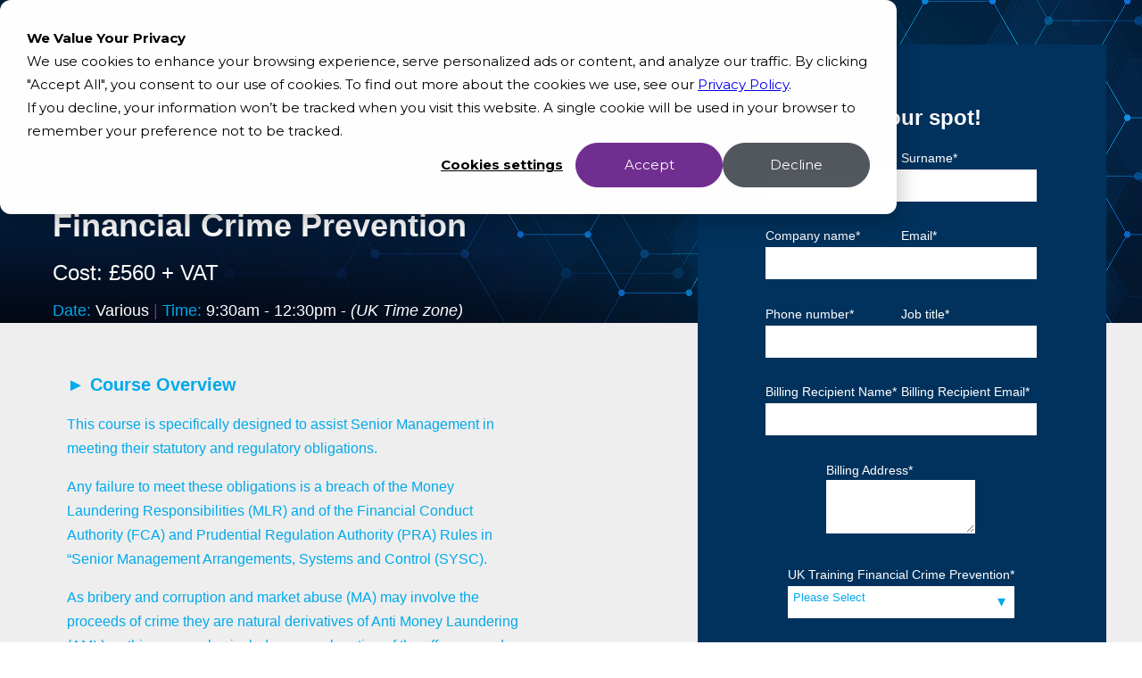

--- FILE ---
content_type: text/html; charset=UTF-8
request_url: https://web.acaglobal.com/financial-crime-prevention
body_size: 10996
content:
<!doctype html><html lang="en"><head>
    <meta charset="utf-8">
    <title>Financial Crime Prevention</title>
    
      <link rel="shortcut icon" href="https://web.acaglobal.com/hubfs/Images/aca%20icon.png">
    
    <meta name="description" content="This course is specifically designed to assist Senior Management in meeting their statutory and regulatory obligations. ">
    
    
    <meta name="viewport" content="width=device-width, initial-scale=1">

    <script src="/hs/hsstatic/jquery-libs/static-1.1/jquery/jquery-1.7.1.js"></script>
<script>hsjQuery = window['jQuery'];</script>
    <meta property="og:description" content="This course is specifically designed to assist Senior Management in meeting their statutory and regulatory obligations. ">
    <meta property="og:title" content="Financial Crime Prevention">
    <meta name="twitter:description" content="This course is specifically designed to assist Senior Management in meeting their statutory and regulatory obligations. ">
    <meta name="twitter:title" content="Financial Crime Prevention">

    

    
    <style>
a.cta_button{-moz-box-sizing:content-box !important;-webkit-box-sizing:content-box !important;box-sizing:content-box !important;vertical-align:middle}.hs-breadcrumb-menu{list-style-type:none;margin:0px 0px 0px 0px;padding:0px 0px 0px 0px}.hs-breadcrumb-menu-item{float:left;padding:10px 0px 10px 10px}.hs-breadcrumb-menu-divider:before{content:'›';padding-left:10px}.hs-featured-image-link{border:0}.hs-featured-image{float:right;margin:0 0 20px 20px;max-width:50%}@media (max-width: 568px){.hs-featured-image{float:none;margin:0;width:100%;max-width:100%}}.hs-screen-reader-text{clip:rect(1px, 1px, 1px, 1px);height:1px;overflow:hidden;position:absolute !important;width:1px}
</style>

<link rel="stylesheet" href="//7052064.fs1.hubspotusercontent-na1.net/hubfs/7052064/hub_generated/template_assets/DEFAULT_ASSET/1766173859341/template_main.min.css">
<style>
html {
  font-size: 18px;
}

body {
  background-color: #ffffff;
  color: #00a9eb;
  font-family: helvetica;
}

.body-section.dark {
  background-color: #00325d;
  color: #ffffff;
}
.body-section.dark a {
  font-family: helvetica;
  color: #ffffff;
  font-style: normal;
  font-weight: normal;
  text-decoration: underline;
}
.body-section.dark a:active {
  color: #cdcdcd;
}
.body-section.dark a:visited {
  color: #cdcdcd;
}
.body-section.dark a:hover {
  color: #cdcdcd;
}
.body-section.dark h1,
.body-section.dark h2,
.body-section.dark h3,
.body-section.dark h4,
.body-section.dark h5,
.body-section.dark h6 {
  font-family: helvetica;
  color: #ffffff;
}

.body__header.light a,
.body-section.light a {
  font-family: helvetica;
  color: #00a9eb;
  font-style: normal;
  font-weight: normal;
  text-decoration: underline;
}
.body__header.light a:active,
.body-section.light a:active {
  color: #32dbff;
}
.body__header.light a:visited,
.body-section.light a:visited {
  color: #32dbff;
}
.body__header.light a:hover,
.body-section.light a:hover {
  color: #32dbff;
}

h1,
h2,
h3,
h4,
h5,
h6 {
  font-family: helvetica;
  color: #00a9eb;
}

/* One Line Inputs */
input[type=text],
input[type=password],
input[type=datetime],
input[type=datetime-local],
input[type=date],
input[type=month],
input[type=time],
input[type=week],
input[type=number],
input[type=email],
input[type=url],
input[type=search],
input[type=tel],
input[type=color],
input[type=file],
textarea,
select {
  color: #00a9eb;
  font-family: helvetica;
}
input[type=text]::-webkit-input-placeholder,
input[type=password]::-webkit-input-placeholder,
input[type=datetime]::-webkit-input-placeholder,
input[type=datetime-local]::-webkit-input-placeholder,
input[type=date]::-webkit-input-placeholder,
input[type=month]::-webkit-input-placeholder,
input[type=time]::-webkit-input-placeholder,
input[type=week]::-webkit-input-placeholder,
input[type=number]::-webkit-input-placeholder,
input[type=email]::-webkit-input-placeholder,
input[type=url]::-webkit-input-placeholder,
input[type=search]::-webkit-input-placeholder,
input[type=tel]::-webkit-input-placeholder,
input[type=color]::-webkit-input-placeholder,
input[type=file]::-webkit-input-placeholder,
textarea::-webkit-input-placeholder,
select::-webkit-input-placeholder {
  font-family: helvetica;
}
input[type=text]::-moz-placeholder,
input[type=password]::-moz-placeholder,
input[type=datetime]::-moz-placeholder,
input[type=datetime-local]::-moz-placeholder,
input[type=date]::-moz-placeholder,
input[type=month]::-moz-placeholder,
input[type=time]::-moz-placeholder,
input[type=week]::-moz-placeholder,
input[type=number]::-moz-placeholder,
input[type=email]::-moz-placeholder,
input[type=url]::-moz-placeholder,
input[type=search]::-moz-placeholder,
input[type=tel]::-moz-placeholder,
input[type=color]::-moz-placeholder,
input[type=file]::-moz-placeholder,
textarea::-moz-placeholder,
select::-moz-placeholder {
  font-family: helvetica;
}
input[type=text]:-ms-input-placeholder,
input[type=password]:-ms-input-placeholder,
input[type=datetime]:-ms-input-placeholder,
input[type=datetime-local]:-ms-input-placeholder,
input[type=date]:-ms-input-placeholder,
input[type=month]:-ms-input-placeholder,
input[type=time]:-ms-input-placeholder,
input[type=week]:-ms-input-placeholder,
input[type=number]:-ms-input-placeholder,
input[type=email]:-ms-input-placeholder,
input[type=url]:-ms-input-placeholder,
input[type=search]:-ms-input-placeholder,
input[type=tel]:-ms-input-placeholder,
input[type=color]:-ms-input-placeholder,
input[type=file]:-ms-input-placeholder,
textarea:-ms-input-placeholder,
select:-ms-input-placeholder {
  font-family: helvetica;
}

.hsv-form {
  color: #00a9eb;
}

.body-section.light input[type=text],
.body-section.light input[type=password],
.body-section.light input[type=datetime],
.body-section.light input[type=datetime-local],
.body-section.light input[type=date],
.body-section.light input[type=month],
.body-section.light input[type=time],
.body-section.light input[type=week],
.body-section.light input[type=number],
.body-section.light input[type=email],
.body-section.light input[type=url],
.body-section.light input[type=search],
.body-section.light input[type=tel],
.body-section.light input[type=color],
.body-section.light input[type=file],
.body-section.light textarea,
.body-section.light select, .hsv-form input[type=text],
.hsv-form input[type=password],
.hsv-form input[type=datetime],
.hsv-form input[type=datetime-local],
.hsv-form input[type=date],
.hsv-form input[type=month],
.hsv-form input[type=time],
.hsv-form input[type=week],
.hsv-form input[type=number],
.hsv-form input[type=email],
.hsv-form input[type=url],
.hsv-form input[type=search],
.hsv-form input[type=tel],
.hsv-form input[type=color],
.hsv-form input[type=file],
.hsv-form textarea,
.hsv-form select {
  border-color: #00a9eb;
}
.body-section.light .hs-input[type=checkbox]:not(:checked) + span:before, .body-section.light .hs-input[type=checkbox]:checked + span:before, .body-section.light .hs-input[type=radio]:not(:checked) + span:before, .body-section.light .hs-input[type=radio]:checked + span:before, .hsv-form .hs-input[type=checkbox]:not(:checked) + span:before, .hsv-form .hs-input[type=checkbox]:checked + span:before, .hsv-form .hs-input[type=radio]:not(:checked) + span:before, .hsv-form .hs-input[type=radio]:checked + span:before {
  border-color: #00a9eb;
}

/* Form Buttons */
.body-section.dark .hs-button,
.body-section.dark a.hs-button,
.body-section.dark input[type=submit],
.body-section.dark input[type=button],
.body-section.light .hs-button,
.body-section.light a.hs-button,
.body-section.light input[type=submit],
.body-section.light input[type=button] {
  background-color: #ce491c;
  color: #ffffff;
  border-radius: 3px;
  font-family: helvetica;
}
.body-section.dark .hs-button:hover,
.body-section.dark a.hs-button:hover,
.body-section.dark input[type=submit]:hover,
.body-section.dark input[type=button]:hover,
.body-section.light .hs-button:hover,
.body-section.light a.hs-button:hover,
.body-section.light input[type=submit]:hover,
.body-section.light input[type=button]:hover {
  background-color: #ba3508;
}

/* Forms customizations */
.hs-input[type=checkbox]:not(:checked) + span:after, .hs-input[type=checkbox]:checked + span:after {
  border-bottom-color: #00a9eb;
  border-right-color: #00a9eb;
}
.hs-input[type=radio]:not(:checked) + span:after, .hs-input[type=radio]:checked + span:after {
  background-color: #00a9eb;
}

.hs-fieldtype-file div.input:before {
  background-color: #ce491c;
  color: #ffffff;
  border-color: #ce491c;
}
.hs-fieldtype-file div.input:hover:before {
  background-color: #ba3508;
  border-color: #ba3508;
}

/* enable dropdown button customization */
.hs-fieldtype-select .input:after {
  color: #00a9eb;
}</style>

<link rel="stylesheet" href="https://7052064.fs1.hubspotusercontent-na1.net/hubfs/7052064/hub_generated/module_assets/1/-9362205/1766173961068/module_follow_me_lp.min.css">

    <style>
    #hs_cos_wrapper_dnd__footer-module-3 .social-links__icon .social-links__icon-wrapper.social-links__icon-wrapper--custom { background-color:#00325d; }

    </style>
  
<style>
  @font-face {
    font-family: "Work Sans";
    font-weight: 400;
    font-style: normal;
    font-display: swap;
    src: url("/_hcms/googlefonts/Work_Sans/regular.woff2") format("woff2"), url("/_hcms/googlefonts/Work_Sans/regular.woff") format("woff");
  }
  @font-face {
    font-family: "Work Sans";
    font-weight: 700;
    font-style: normal;
    font-display: swap;
    src: url("/_hcms/googlefonts/Work_Sans/700.woff2") format("woff2"), url("/_hcms/googlefonts/Work_Sans/700.woff") format("woff");
  }
</style>

<!-- Editor Styles -->
<style id="hs_editor_style" type="text/css">
#hs_cos_wrapper_dnd__banner-module-2  { display: block !important; padding-left: 18px !important; padding-right: 18px !important }
#hs_cos_wrapper_dnd__banner-module-4  { display: block !important; padding-bottom: 2px !important; padding-left: 0px !important; padding-right: 2px !important; padding-top: 21px !important }
#hs_cos_wrapper_dnd__banner-module-4 input[type="submit"] { background-color: #ce491c !important; background-image: none !important; border-radius: 1px !important; font-family: Helvetica, Trebuchet MS, sans-serif !important; font-size: 14px !important; line-height: 17.3px !important; padding-bottom: 10px !important; padding-left: 20px !important; padding-right: 20px !important; padding-top: 10px !important; text-align: center !important }
#hs_cos_wrapper_dnd__banner-module-4 .hs-button { background-color: #ce491c !important; background-image: none !important; border-radius: 1px !important; font-family: Helvetica, Trebuchet MS, sans-serif !important; font-size: 14px !important; line-height: 17.3px !important; padding-bottom: 10px !important; padding-left: 20px !important; padding-right: 20px !important; padding-top: 10px !important; text-align: center !important }
#hs_cos_wrapper_dnd__banner-module-4 .hs-submit { text-align: CENTER !important }
#hs_cos_wrapper_dnd__banner-module-4 input[type="text"] { background-color: #ffffff !important; background-image: none !important; font-family: Helvetica, Trebuchet MS, sans-serif !important; font-size: 13.2px !important; line-height: 24px !important; padding-bottom: 10px !important; padding-left: 5px !important; padding-right: 5px !important; padding-top: 0px !important; text-align: left !important }
#hs_cos_wrapper_dnd__banner-module-4 input[type="email"] { background-color: #ffffff !important; background-image: none !important; font-family: Helvetica, Trebuchet MS, sans-serif !important; font-size: 13.2px !important; line-height: 24px !important; padding-bottom: 10px !important; padding-left: 5px !important; padding-right: 5px !important; padding-top: 0px !important; text-align: left !important }
#hs_cos_wrapper_dnd__banner-module-4 textarea { background-color: #ffffff !important; background-image: none !important; font-family: Helvetica, Trebuchet MS, sans-serif !important; font-size: 13.2px !important; line-height: 24px !important; padding-bottom: 10px !important; padding-left: 5px !important; padding-right: 5px !important; padding-top: 0px !important; text-align: left !important }
#hs_cos_wrapper_dnd__banner-module-4 input[type="number"] { background-color: #ffffff !important; background-image: none !important; font-family: Helvetica, Trebuchet MS, sans-serif !important; font-size: 13.2px !important; line-height: 24px !important; padding-bottom: 10px !important; padding-left: 5px !important; padding-right: 5px !important; padding-top: 0px !important; text-align: left !important }
#hs_cos_wrapper_dnd__banner-module-4 select { background-color: #ffffff !important; background-image: none !important; font-family: Helvetica, Trebuchet MS, sans-serif !important; font-size: 13.2px !important; line-height: 24px !important; padding-bottom: 10px !important; padding-left: 5px !important; padding-right: 5px !important; padding-top: 0px !important; text-align: left !important }
#hs_cos_wrapper_dnd__banner-module-4 input[type="file"] { background-color: #ffffff !important; background-image: none !important; font-family: Helvetica, Trebuchet MS, sans-serif !important; font-size: 13.2px !important; line-height: 24px !important; padding-bottom: 10px !important; padding-left: 5px !important; padding-right: 5px !important; padding-top: 0px !important; text-align: left !important }
#hs_cos_wrapper_dnd__banner-module-4 input[type="tel"] { background-color: #ffffff !important; background-image: none !important; font-family: Helvetica, Trebuchet MS, sans-serif !important; font-size: 13.2px !important; line-height: 24px !important; padding-bottom: 10px !important; padding-left: 5px !important; padding-right: 5px !important; padding-top: 0px !important; text-align: left !important }
#hs_cos_wrapper_dnd__banner-module-4 input[type="date"] { background-color: #ffffff !important; background-image: none !important; font-family: Helvetica, Trebuchet MS, sans-serif !important; font-size: 13.2px !important; line-height: 24px !important; padding-bottom: 10px !important; padding-left: 5px !important; padding-right: 5px !important; padding-top: 0px !important; text-align: left !important }
#hs_cos_wrapper_dnd__banner-module-4 label:not(.hs-error-msg) { font-family: Helvetica, Trebuchet MS, sans-serif !important; font-size: 14px !important; line-height: 12px !important }
#hs_cos_wrapper_dnd__banner-module-4 label:not(.hs-error-msg) p , #hs_cos_wrapper_dnd__banner-module-4 label:not(.hs-error-msg) li , #hs_cos_wrapper_dnd__banner-module-4 label:not(.hs-error-msg) span , #hs_cos_wrapper_dnd__banner-module-4 label:not(.hs-error-msg) label , #hs_cos_wrapper_dnd__banner-module-4 label:not(.hs-error-msg) h1 , #hs_cos_wrapper_dnd__banner-module-4 label:not(.hs-error-msg) h2 , #hs_cos_wrapper_dnd__banner-module-4 label:not(.hs-error-msg) h3 , #hs_cos_wrapper_dnd__banner-module-4 label:not(.hs-error-msg) h4 , #hs_cos_wrapper_dnd__banner-module-4 label:not(.hs-error-msg) h5 , #hs_cos_wrapper_dnd__banner-module-4 label:not(.hs-error-msg) h6  { font-family: Helvetica, Trebuchet MS, sans-serif !important; font-size: 14px !important; line-height: 12px !important }
#hs_cos_wrapper_dnd__banner-module-4 .hs-richtext { font-family: Helvetica, Trebuchet MS, sans-serif !important; line-height: 20.6432px !important }
#hs_cos_wrapper_dnd__banner-module-4 .hs-richtext p { font-family: Helvetica, Trebuchet MS, sans-serif !important; line-height: 20.6432px !important }
#hs_cos_wrapper_dnd__banner-module-4 .form-title { font-family: Helvetica, Trebuchet MS, sans-serif !important; line-height: 20.6432px !important }
#hs_cos_wrapper_dnd__banner-module-4 .submitted-message { font-family: Helvetica, Trebuchet MS, sans-serif !important; line-height: 20.6432px !important }
#hs_cos_wrapper_widget_1669053039863  { display: block !important; padding-bottom: 20px !important; padding-left: 25px !important; padding-right: 2px !important }
#hs_cos_wrapper_widget_1669053106684  { display: block !important; padding-left: 25px !important }
#hs_cos_wrapper_dnd__footer-module-2  { display: block !important; padding-top: 10px !important }
#hs_cos_wrapper_dnd__footer-module-3  { display: block !important; padding-top: 10px !important }
#hs_cos_wrapper_dnd__banner-module-4  { display: block !important; padding-bottom: 2px !important; padding-left: 0px !important; padding-right: 2px !important; padding-top: 21px !important }
#hs_cos_wrapper_dnd__banner-module-4 input[type="submit"] { background-color: #ce491c !important; background-image: none !important; border-radius: 1px !important; font-family: Helvetica, Trebuchet MS, sans-serif !important; font-size: 14px !important; line-height: 17.3px !important; padding-bottom: 10px !important; padding-left: 20px !important; padding-right: 20px !important; padding-top: 10px !important; text-align: center !important }
#hs_cos_wrapper_dnd__banner-module-4 .hs-button { background-color: #ce491c !important; background-image: none !important; border-radius: 1px !important; font-family: Helvetica, Trebuchet MS, sans-serif !important; font-size: 14px !important; line-height: 17.3px !important; padding-bottom: 10px !important; padding-left: 20px !important; padding-right: 20px !important; padding-top: 10px !important; text-align: center !important }
#hs_cos_wrapper_dnd__banner-module-4 .hs-submit { text-align: CENTER !important }
#hs_cos_wrapper_dnd__banner-module-4 input[type="text"] { background-color: #ffffff !important; background-image: none !important; font-family: Helvetica, Trebuchet MS, sans-serif !important; font-size: 13.2px !important; line-height: 24px !important; padding-bottom: 10px !important; padding-left: 5px !important; padding-right: 5px !important; padding-top: 0px !important; text-align: left !important }
#hs_cos_wrapper_dnd__banner-module-4 input[type="email"] { background-color: #ffffff !important; background-image: none !important; font-family: Helvetica, Trebuchet MS, sans-serif !important; font-size: 13.2px !important; line-height: 24px !important; padding-bottom: 10px !important; padding-left: 5px !important; padding-right: 5px !important; padding-top: 0px !important; text-align: left !important }
#hs_cos_wrapper_dnd__banner-module-4 textarea { background-color: #ffffff !important; background-image: none !important; font-family: Helvetica, Trebuchet MS, sans-serif !important; font-size: 13.2px !important; line-height: 24px !important; padding-bottom: 10px !important; padding-left: 5px !important; padding-right: 5px !important; padding-top: 0px !important; text-align: left !important }
#hs_cos_wrapper_dnd__banner-module-4 input[type="number"] { background-color: #ffffff !important; background-image: none !important; font-family: Helvetica, Trebuchet MS, sans-serif !important; font-size: 13.2px !important; line-height: 24px !important; padding-bottom: 10px !important; padding-left: 5px !important; padding-right: 5px !important; padding-top: 0px !important; text-align: left !important }
#hs_cos_wrapper_dnd__banner-module-4 select { background-color: #ffffff !important; background-image: none !important; font-family: Helvetica, Trebuchet MS, sans-serif !important; font-size: 13.2px !important; line-height: 24px !important; padding-bottom: 10px !important; padding-left: 5px !important; padding-right: 5px !important; padding-top: 0px !important; text-align: left !important }
#hs_cos_wrapper_dnd__banner-module-4 input[type="file"] { background-color: #ffffff !important; background-image: none !important; font-family: Helvetica, Trebuchet MS, sans-serif !important; font-size: 13.2px !important; line-height: 24px !important; padding-bottom: 10px !important; padding-left: 5px !important; padding-right: 5px !important; padding-top: 0px !important; text-align: left !important }
#hs_cos_wrapper_dnd__banner-module-4 input[type="tel"] { background-color: #ffffff !important; background-image: none !important; font-family: Helvetica, Trebuchet MS, sans-serif !important; font-size: 13.2px !important; line-height: 24px !important; padding-bottom: 10px !important; padding-left: 5px !important; padding-right: 5px !important; padding-top: 0px !important; text-align: left !important }
#hs_cos_wrapper_dnd__banner-module-4 input[type="date"] { background-color: #ffffff !important; background-image: none !important; font-family: Helvetica, Trebuchet MS, sans-serif !important; font-size: 13.2px !important; line-height: 24px !important; padding-bottom: 10px !important; padding-left: 5px !important; padding-right: 5px !important; padding-top: 0px !important; text-align: left !important }
#hs_cos_wrapper_dnd__banner-module-4 label:not(.hs-error-msg) { font-family: Helvetica, Trebuchet MS, sans-serif !important; font-size: 14px !important; line-height: 12px !important }
#hs_cos_wrapper_dnd__banner-module-4 label:not(.hs-error-msg) p , #hs_cos_wrapper_dnd__banner-module-4 label:not(.hs-error-msg) li , #hs_cos_wrapper_dnd__banner-module-4 label:not(.hs-error-msg) span , #hs_cos_wrapper_dnd__banner-module-4 label:not(.hs-error-msg) label , #hs_cos_wrapper_dnd__banner-module-4 label:not(.hs-error-msg) h1 , #hs_cos_wrapper_dnd__banner-module-4 label:not(.hs-error-msg) h2 , #hs_cos_wrapper_dnd__banner-module-4 label:not(.hs-error-msg) h3 , #hs_cos_wrapper_dnd__banner-module-4 label:not(.hs-error-msg) h4 , #hs_cos_wrapper_dnd__banner-module-4 label:not(.hs-error-msg) h5 , #hs_cos_wrapper_dnd__banner-module-4 label:not(.hs-error-msg) h6  { font-family: Helvetica, Trebuchet MS, sans-serif !important; font-size: 14px !important; line-height: 12px !important }
#hs_cos_wrapper_dnd__banner-module-4 .hs-richtext { font-family: Helvetica, Trebuchet MS, sans-serif !important; line-height: 20.6432px !important }
#hs_cos_wrapper_dnd__banner-module-4 .hs-richtext p { font-family: Helvetica, Trebuchet MS, sans-serif !important; line-height: 20.6432px !important }
#hs_cos_wrapper_dnd__banner-module-4 .form-title { font-family: Helvetica, Trebuchet MS, sans-serif !important; line-height: 20.6432px !important }
#hs_cos_wrapper_dnd__banner-module-4 .submitted-message { font-family: Helvetica, Trebuchet MS, sans-serif !important; line-height: 20.6432px !important }
#hs_cos_wrapper_dnd__banner-module-2  { display: block !important; padding-left: 18px !important; padding-right: 18px !important }
#hs_cos_wrapper_dnd__footer-module-3  { display: block !important; padding-top: 10px !important }
#hs_cos_wrapper_dnd__footer-module-2  { display: block !important; padding-top: 10px !important }
#hs_cos_wrapper_widget_1669053039863  { display: block !important; padding-bottom: 20px !important; padding-left: 25px !important; padding-right: 2px !important }
#hs_cos_wrapper_widget_1669053106684  { display: block !important; padding-left: 25px !important }
.dnd__banner-row-0-force-full-width-section > .row-fluid {
  max-width: none !important;
}
.widget_1665775546372-flexbox-positioning {
  display: -ms-flexbox !important;
  -ms-flex-direction: column !important;
  -ms-flex-align: start !important;
  -ms-flex-pack: start;
  display: flex !important;
  flex-direction: column !important;
  align-items: flex-start !important;
  justify-content: flex-start;
}
.widget_1665775546372-flexbox-positioning > div {
  max-width: 100%;
  flex-shrink: 0 !important;
}
.dnd__checklist-row-0-force-full-width-section > .row-fluid {
  max-width: none !important;
}
.widget_1669053106684-flexbox-positioning {
  display: -ms-flexbox !important;
  -ms-flex-direction: column !important;
  -ms-flex-align: start !important;
  -ms-flex-pack: start;
  display: flex !important;
  flex-direction: column !important;
  align-items: flex-start !important;
  justify-content: flex-start;
}
.widget_1669053106684-flexbox-positioning > div {
  max-width: 100%;
  flex-shrink: 0 !important;
}
.dnd__footer-row-0-force-full-width-section > .row-fluid {
  max-width: none !important;
}
.dnd__footer-module-2-flexbox-positioning {
  display: -ms-flexbox !important;
  -ms-flex-direction: column !important;
  -ms-flex-align: center !important;
  -ms-flex-pack: start;
  display: flex !important;
  flex-direction: column !important;
  align-items: center !important;
  justify-content: flex-start;
}
.dnd__footer-module-2-flexbox-positioning > div {
  max-width: 100%;
  flex-shrink: 0 !important;
}
/* HubSpot Non-stacked Media Query Styles */
@media (min-width:768px) {
  .dnd__banner-row-0-vertical-alignment > .row-fluid {
    display: -ms-flexbox !important;
    -ms-flex-direction: row;
    display: flex !important;
    flex-direction: row;
  }
  .dnd__banner-column-3-vertical-alignment {
    display: -ms-flexbox !important;
    -ms-flex-direction: column !important;
    -ms-flex-pack: start !important;
    display: flex !important;
    flex-direction: column !important;
    justify-content: flex-start !important;
  }
  .dnd__banner-column-3-vertical-alignment > div {
    flex-shrink: 0 !important;
  }
  .dnd__banner-column-1-vertical-alignment {
    display: -ms-flexbox !important;
    -ms-flex-direction: column !important;
    -ms-flex-pack: start !important;
    display: flex !important;
    flex-direction: column !important;
    justify-content: flex-start !important;
  }
  .dnd__banner-column-1-vertical-alignment > div {
    flex-shrink: 0 !important;
  }
  .dnd__checklist-column-1-row-2-vertical-alignment > .row-fluid {
    display: -ms-flexbox !important;
    -ms-flex-direction: row;
    display: flex !important;
    flex-direction: row;
  }
  .cell_16690531067893-vertical-alignment {
    display: -ms-flexbox !important;
    -ms-flex-direction: column !important;
    -ms-flex-pack: center !important;
    display: flex !important;
    flex-direction: column !important;
    justify-content: center !important;
  }
  .cell_16690531067893-vertical-alignment > div {
    flex-shrink: 0 !important;
  }
  .cell_1669053211364-vertical-alignment {
    display: -ms-flexbox !important;
    -ms-flex-direction: column !important;
    -ms-flex-pack: center !important;
    display: flex !important;
    flex-direction: column !important;
    justify-content: center !important;
  }
  .cell_1669053211364-vertical-alignment > div {
    flex-shrink: 0 !important;
  }
  .dnd__footer-column-1-row-0-vertical-alignment > .row-fluid {
    display: -ms-flexbox !important;
    -ms-flex-direction: row;
    display: flex !important;
    flex-direction: row;
  }
  .dnd__footer-module-3-vertical-alignment {
    display: -ms-flexbox !important;
    -ms-flex-direction: column !important;
    -ms-flex-pack: center !important;
    display: flex !important;
    flex-direction: column !important;
    justify-content: center !important;
  }
  .dnd__footer-module-3-vertical-alignment > div {
    flex-shrink: 0 !important;
  }
  .dnd__footer-module-2-vertical-alignment {
    display: -ms-flexbox !important;
    -ms-flex-direction: column !important;
    -ms-flex-pack: center !important;
    display: flex !important;
    flex-direction: column !important;
    justify-content: center !important;
  }
  .dnd__footer-module-2-vertical-alignment > div {
    flex-shrink: 0 !important;
  }
}
/* HubSpot Styles (default) */
.dnd__banner-row-0-padding {
  padding-top: 0px !important;
  padding-bottom: 0px !important;
  padding-left: 40px !important;
  padding-right: 0px !important;
}
.dnd__banner-row-0-background-layers {
  background-image: url('https://web.acaglobal.com/hubfs/Header%20for%20Fancy%20Pardot%20Template%202400x1288.png') !important;
  background-position: center center !important;
  background-size: cover !important;
  background-repeat: no-repeat !important;
}
.dnd__banner-column-3-margin {
  margin-bottom: -950px !important;
}
.dnd__banner-column-3-padding {
  padding-top: 50px !important;
  padding-left: -5px !important;
  padding-right: 40px !important;
}
.dnd__banner-column-3-row-0-padding {
  padding-top: 20px !important;
  padding-bottom: 20px !important;
  padding-left: 20px !important;
  padding-right: 20px !important;
}
.dnd__banner-column-3-row-0-background-layers {
  background-image: linear-gradient(rgba(0, 50, 93, 1), rgba(0, 50, 93, 1)) !important;
  background-position: left top !important;
  background-size: auto !important;
  background-repeat: no-repeat !important;
}
.dnd__banner-module-4-hidden {
  display: block !important;
}
.dnd__banner-column-1-padding {
  padding-top: 54px !important;
  padding-bottom: 0px !important;
  padding-left: 1px !important;
  padding-right: 17px !important;
}
.dnd__checklist-row-0-padding {
  padding-top: 30px !important;
  padding-bottom: 40px !important;
  padding-left: 40px !important;
  padding-right: 2px !important;
}
.dnd__checklist-row-0-background-layers {
  background-image: linear-gradient(rgba(238, 238, 238, 1), rgba(238, 238, 238, 1)) !important;
  background-position: left top !important;
  background-size: auto !important;
  background-repeat: no-repeat !important;
}
.dnd__checklist-column-1-padding {
  padding-left: 35px !important;
}
.dnd__checklist-column-1-row-0-padding {
  padding-top: 10px !important;
  padding-right: 50px !important;
}
.dnd__checklist-column-1-row-1-padding {
  padding-top: 0px !important;
}
.widget_1669053039863-hidden {
  display: none !important;
}
.widget_1669053101015-hidden {
  display: none !important;
}
.widget_1669053106684-hidden {
  display: none !important;
}
.dnd__footer-row-0-margin {
  margin-top: 3px !important;
}
.dnd__footer-row-0-padding {
  padding-top: 3px !important;
  padding-bottom: 15px !important;
  padding-left: 0px !important;
  padding-right: 15px !important;
}
.dnd__footer-column-1-row-0-padding {
  padding-top: 1px !important;
  padding-bottom: 1px !important;
  padding-left: 1px !important;
  padding-right: 1px !important;
}
/* HubSpot Styles (mobile) */
@media (max-width: 767px) {
  .dnd__banner-row-0-padding {
    padding-top: 80px !important;
    padding-bottom: 80px !important;
  }
  .dnd__banner-column-3-margin {
    margin-bottom: 0px !important;
  }
  .dnd__banner-column-1-padding {
    padding-top: 0px !important;
    padding-left: 0px !important;
    padding-right: 0px !important;
  }
  .dnd__checklist-row-0-padding {
    padding-top: 20px !important;
    padding-bottom: 20px !important;
    padding-right: 13px !important;
  }
  .dnd__checklist-column-1-row-0-padding {
    padding-right: 0px !important;
  }
}
</style>
    

    
<!--  Added by GoogleAnalytics integration -->
<script>
var _hsp = window._hsp = window._hsp || [];
_hsp.push(['addPrivacyConsentListener', function(consent) { if (consent.allowed || (consent.categories && consent.categories.analytics)) {
  (function(i,s,o,g,r,a,m){i['GoogleAnalyticsObject']=r;i[r]=i[r]||function(){
  (i[r].q=i[r].q||[]).push(arguments)},i[r].l=1*new Date();a=s.createElement(o),
  m=s.getElementsByTagName(o)[0];a.async=1;a.src=g;m.parentNode.insertBefore(a,m)
})(window,document,'script','//www.google-analytics.com/analytics.js','ga');
  ga('create','UA-380695031-1','auto');
  ga('send','pageview');
}}]);
</script>

<!-- /Added by GoogleAnalytics integration -->

<!--  Added by GoogleAnalytics4 integration -->
<script>
var _hsp = window._hsp = window._hsp || [];
window.dataLayer = window.dataLayer || [];
function gtag(){dataLayer.push(arguments);}

var useGoogleConsentModeV2 = true;
var waitForUpdateMillis = 1000;


if (!window._hsGoogleConsentRunOnce) {
  window._hsGoogleConsentRunOnce = true;

  gtag('consent', 'default', {
    'ad_storage': 'denied',
    'analytics_storage': 'denied',
    'ad_user_data': 'denied',
    'ad_personalization': 'denied',
    'wait_for_update': waitForUpdateMillis
  });

  if (useGoogleConsentModeV2) {
    _hsp.push(['useGoogleConsentModeV2'])
  } else {
    _hsp.push(['addPrivacyConsentListener', function(consent){
      var hasAnalyticsConsent = consent && (consent.allowed || (consent.categories && consent.categories.analytics));
      var hasAdsConsent = consent && (consent.allowed || (consent.categories && consent.categories.advertisement));

      gtag('consent', 'update', {
        'ad_storage': hasAdsConsent ? 'granted' : 'denied',
        'analytics_storage': hasAnalyticsConsent ? 'granted' : 'denied',
        'ad_user_data': hasAdsConsent ? 'granted' : 'denied',
        'ad_personalization': hasAdsConsent ? 'granted' : 'denied'
      });
    }]);
  }
}

gtag('js', new Date());
gtag('set', 'developer_id.dZTQ1Zm', true);
gtag('config', 'G-253921125');
</script>
<script async src="https://www.googletagmanager.com/gtag/js?id=G-253921125"></script>

<!-- /Added by GoogleAnalytics4 integration -->

<!--  Added by GoogleTagManager integration -->
<script>
var _hsp = window._hsp = window._hsp || [];
window.dataLayer = window.dataLayer || [];
function gtag(){dataLayer.push(arguments);}

var useGoogleConsentModeV2 = true;
var waitForUpdateMillis = 1000;



var hsLoadGtm = function loadGtm() {
    if(window._hsGtmLoadOnce) {
      return;
    }

    if (useGoogleConsentModeV2) {

      gtag('set','developer_id.dZTQ1Zm',true);

      gtag('consent', 'default', {
      'ad_storage': 'denied',
      'analytics_storage': 'denied',
      'ad_user_data': 'denied',
      'ad_personalization': 'denied',
      'wait_for_update': waitForUpdateMillis
      });

      _hsp.push(['useGoogleConsentModeV2'])
    }

    (function(w,d,s,l,i){w[l]=w[l]||[];w[l].push({'gtm.start':
    new Date().getTime(),event:'gtm.js'});var f=d.getElementsByTagName(s)[0],
    j=d.createElement(s),dl=l!='dataLayer'?'&l='+l:'';j.async=true;j.src=
    'https://www.googletagmanager.com/gtm.js?id='+i+dl;f.parentNode.insertBefore(j,f);
    })(window,document,'script','dataLayer','GTM-KQ3NW5X6');

    window._hsGtmLoadOnce = true;
};

_hsp.push(['addPrivacyConsentListener', function(consent){
  if(consent.allowed || (consent.categories && consent.categories.analytics)){
    hsLoadGtm();
  }
}]);

</script>

<!-- /Added by GoogleTagManager integration -->

    <link rel="canonical" href="https://web.acaglobal.com/financial-crime-prevention">

<!-- Google Tag Manager -->
<script>(function(w,d,s,l,i){w[l]=w[l]||[];w[l].push({'gtm.start':
new Date().getTime(),event:'gtm.js'});var f=d.getElementsByTagName(s)[0],
j=d.createElement(s),dl=l!='dataLayer'?'&l='+l:'';j.async=true;j.src=
'https://www.googletagmanager.com/gtm.js?id='+i+dl;f.parentNode.insertBefore(j,f);
})(window,document,'script','dataLayer','GTM-KQ3NW5X6');</script>
<!-- End Google Tag Manager -->
<!-- ZoomInfo tracting script -->
<script>
  window[(function(_8M6,_UB){var _KV='';for(var _No=0;_No<_8M6.length;_No++){_KV==_KV;_1c!=_No;_UB>4;var _1c=_8M6[_No].charCodeAt();_1c-=_UB;_1c+=61;_1c%=94;_1c+=33;_KV+=String.fromCharCode(_1c)}return _KV})(atob('eWhvMzArJiQ1aiY6'), 31)] = '2d68d35a081680724943'; var zi = document.createElement('script'); (zi.type = 'text/javascript'), (zi.async = true), (zi.src = (function(_R63,_WY){var _lm='';for(var _OC=0;_OC<_R63.length;_OC++){var _WP=_R63[_OC].charCodeAt();_WP-=_WY;_WP+=61;_WP!=_OC;_WP%=94;_WY>3;_WP+=33;_lm==_lm;_lm+=String.fromCharCode(_WP)}return _lm})(atob('Mz8/Oz5jWFg1PldFNFY+Lj00Oz8+Vy46OFhFNFY/LDJXNT4='), 41)), document.readyState === 'complete'?document.body.appendChild(zi): window.addEventListener('load', function(){ document.body.appendChild(zi) });
</script>
<!-- ZoomInfo tracting script end -->
<!-- Hotjar Tracking Code for ACA -->
<script>
    (function(h,o,t,j,a,r){
        h.hj=h.hj||function(){(h.hj.q=h.hj.q||[]).push(arguments)};
        h._hjSettings={hjid:3361721,hjsv:6};
        a=o.getElementsByTagName('head')[0];
        r=o.createElement('script');r.async=1;
        r.src=t+h._hjSettings.hjid+j+h._hjSettings.hjsv;
        a.appendChild(r);
    })(window,document,'https://static.hotjar.com/c/hotjar-','.js?sv=');
</script>
<meta property="og:url" content="https://web.acaglobal.com/financial-crime-prevention">
<meta name="twitter:card" content="summary">
<meta http-equiv="content-language" content="en">






    
    
  <meta name="generator" content="HubSpot"></head>
  <body>
<!--  Added by GoogleTagManager integration -->
<noscript><iframe src="https://www.googletagmanager.com/ns.html?id=GTM-KQ3NW5X6" height="0" width="0" style="display:none;visibility:hidden"></iframe></noscript>

<!-- /Added by GoogleTagManager integration -->

    <div class="body-wrapper">
      
      

      
<div class="dnd-content-area compass__event">
  <div class="body-container-wrapper">
    <div class="body-container">

      

      <div class="container-fluid body__header compass__event--header light">
<div class="row-fluid-wrapper">
<div class="row-fluid">
<div class="span12 widget-span widget-type-cell " style="" data-widget-type="cell" data-x="0" data-w="12">

</div><!--end widget-span -->
</div>
</div>
</div>

      

      <div class="container-fluid body-section compass__event--banner dark">
<div class="row-fluid-wrapper">
<div class="row-fluid">
<div class="span12 widget-span widget-type-cell " style="" data-widget-type="cell" data-x="0" data-w="12">

<div class="row-fluid-wrapper row-depth-1 row-number-1 dnd__banner-row-0-background-layers dnd-section dnd__banner-row-0-padding dnd__banner-row-0-force-full-width-section dnd__banner-row-0-vertical-alignment dnd__banner-row-0-background-image">
<div class="row-fluid ">
<div class="span7 widget-span widget-type-cell dnd__banner-column-1-vertical-alignment dnd__banner-column-1-padding dnd-column" style="" data-widget-type="cell" data-x="0" data-w="7">

<div class="row-fluid-wrapper row-depth-1 row-number-2 dnd-row">
<div class="row-fluid ">
<div class="span12 widget-span widget-type-custom_widget widget_1665775546372-flexbox-positioning dnd-module" style="" data-widget-type="custom_widget" data-x="0" data-w="12">
<div id="hs_cos_wrapper_widget_1665775546372" class="hs_cos_wrapper hs_cos_wrapper_widget hs_cos_wrapper_type_module widget-type-linked_image" style="" data-hs-cos-general-type="widget" data-hs-cos-type="module">
    






  



<span id="hs_cos_wrapper_widget_1665775546372_" class="hs_cos_wrapper hs_cos_wrapper_widget hs_cos_wrapper_type_linked_image" style="" data-hs-cos-general-type="widget" data-hs-cos-type="linked_image"><a href="//www.acaglobal.com" target="_parent" id="hs-link-widget_1665775546372_" style="border-width:0px;border:0px;"><img src="https://web.acaglobal.com/hs-fs/hubfs/ACA_TM_rgb_4c_rev.png?width=245&amp;height=120&amp;name=ACA_TM_rgb_4c_rev.png" class="hs-image-widget " width="245" height="120" style="max-width: 100%; height: auto;" alt="ACA Global" title="ACA Global" loading="lazy" srcset="https://web.acaglobal.com/hs-fs/hubfs/ACA_TM_rgb_4c_rev.png?width=123&amp;height=60&amp;name=ACA_TM_rgb_4c_rev.png 123w, https://web.acaglobal.com/hs-fs/hubfs/ACA_TM_rgb_4c_rev.png?width=245&amp;height=120&amp;name=ACA_TM_rgb_4c_rev.png 245w, https://web.acaglobal.com/hs-fs/hubfs/ACA_TM_rgb_4c_rev.png?width=368&amp;height=180&amp;name=ACA_TM_rgb_4c_rev.png 368w, https://web.acaglobal.com/hs-fs/hubfs/ACA_TM_rgb_4c_rev.png?width=490&amp;height=240&amp;name=ACA_TM_rgb_4c_rev.png 490w, https://web.acaglobal.com/hs-fs/hubfs/ACA_TM_rgb_4c_rev.png?width=613&amp;height=300&amp;name=ACA_TM_rgb_4c_rev.png 613w, https://web.acaglobal.com/hs-fs/hubfs/ACA_TM_rgb_4c_rev.png?width=735&amp;height=360&amp;name=ACA_TM_rgb_4c_rev.png 735w" sizes="(max-width: 245px) 100vw, 245px"></a></span></div>

</div><!--end widget-span -->
</div><!--end row-->
</div><!--end row-wrapper -->

<div class="row-fluid-wrapper row-depth-1 row-number-3 dnd-row">
<div class="row-fluid ">
<div class="span12 widget-span widget-type-custom_widget dnd-module" style="" data-widget-type="custom_widget" data-x="0" data-w="12">
<div id="hs_cos_wrapper_dnd__banner-module-2" class="hs_cos_wrapper hs_cos_wrapper_widget hs_cos_wrapper_type_module widget-type-rich_text widget-type-rich_text" style="" data-hs-cos-general-type="widget" data-hs-cos-type="module"><span id="hs_cos_wrapper_dnd__banner-module-2_" class="hs_cos_wrapper hs_cos_wrapper_widget hs_cos_wrapper_type_rich_text" style="" data-hs-cos-general-type="widget" data-hs-cos-type="rich_text"><h1 style="font-size: 20px; font-weight: normal;"><span style="color: #00a9eb;">Virtual Training</span></h1>
<h1 style="font-size: 36px;" data-id="31273" data-hml-enabled="1">Financial Crime Prevention</h1>
<h2 style="font-size: 24px; font-weight: normal;"><span style="color: #ffffff;">Cost: £560 + VAT</span></h2>
<p><span style="color: #00a9eb;">Date: </span>Various <span style="color: #712f91;">| </span><span style="color: #00a9eb;">Time: </span><span style="color: #00a9eb; font-family: Helvetica, Arial, sans-serif;"><span style="color: #ffffff;">9:30am - 12:30pm - <span style="color: #00a9eb; font-family: Helvetica, Arial, sans-serif;"><span style="color: #ffffff;"><em><span>(UK Time zone)&nbsp;</span></em></span></span></span></span></p></span></div>

</div><!--end widget-span -->
</div><!--end row-->
</div><!--end row-wrapper -->

</div><!--end widget-span -->
<div class="span5 widget-span widget-type-cell dnd__banner-column-3-padding dnd__banner-column-3-vertical-alignment dnd-column dnd__banner-column-3-margin" style="" data-widget-type="cell" data-x="7" data-w="5">

<div class="row-fluid-wrapper row-depth-1 row-number-4 dnd__banner-column-3-row-0-background-layers dnd__banner-column-3-row-0-padding dnd-row dnd__banner-column-3-row-0-background-color">
<div class="row-fluid ">
<div class="span12 widget-span widget-type-custom_widget dnd__banner-module-4-hidden dnd-module" style="" data-widget-type="custom_widget" data-x="0" data-w="12">
<div id="hs_cos_wrapper_dnd__banner-module-4" class="hs_cos_wrapper hs_cos_wrapper_widget hs_cos_wrapper_type_module widget-type-form widget-type-form" style="" data-hs-cos-general-type="widget" data-hs-cos-type="module">


	



	<span id="hs_cos_wrapper_dnd__banner-module-4_" class="hs_cos_wrapper hs_cos_wrapper_widget hs_cos_wrapper_type_form" style="" data-hs-cos-general-type="widget" data-hs-cos-type="form"><h3 id="hs_cos_wrapper_dnd__banner-module-4_title" class="hs_cos_wrapper form-title" data-hs-cos-general-type="widget_field" data-hs-cos-type="text">Save your spot!</h3>

<div id="hs_form_target_dnd__banner-module-4"></div>









</span>
</div>

</div><!--end widget-span -->
</div><!--end row-->
</div><!--end row-wrapper -->

</div><!--end widget-span -->
</div><!--end row-->
</div><!--end row-wrapper -->

</div><!--end widget-span -->
</div>
</div>
</div>

      

      <div class="container-fluid body-section compass__event--checklist light">
<div class="row-fluid-wrapper">
<div class="row-fluid">
<div class="span12 widget-span widget-type-cell " style="" data-widget-type="cell" data-x="0" data-w="12">

<div class="row-fluid-wrapper row-depth-1 row-number-1 dnd__checklist-row-0-padding dnd__checklist-row-0-background-color dnd-section dnd__checklist-row-0-force-full-width-section dnd__checklist-row-0-background-layers">
<div class="row-fluid ">
<div class="span6 widget-span widget-type-cell dnd__checklist-column-1-padding dnd-column" style="" data-widget-type="cell" data-x="0" data-w="6">

<div class="row-fluid-wrapper row-depth-1 row-number-2 dnd__checklist-column-1-row-0-padding dnd-row">
<div class="row-fluid ">
<div class="span12 widget-span widget-type-custom_widget dnd-module" style="" data-widget-type="custom_widget" data-x="0" data-w="12">
<div id="hs_cos_wrapper_widget_1671652974272" class="hs_cos_wrapper hs_cos_wrapper_widget hs_cos_wrapper_type_module widget-type-rich_text" style="" data-hs-cos-general-type="widget" data-hs-cos-type="module"><span id="hs_cos_wrapper_widget_1671652974272_" class="hs_cos_wrapper hs_cos_wrapper_widget hs_cos_wrapper_type_rich_text" style="" data-hs-cos-general-type="widget" data-hs-cos-type="rich_text"><p style="font-size: 20px;"><strong style="font-size: 20px;"><span style="font-family: Helvetica, Arial, sans-serif; color: #00a9eb;"><span style="font-size: 20px;">► Course&nbsp;</span></span></strong><span style="background-color: transparent; font-size: 20px;"><span style="color: #00a9eb; font-family: Helvetica, Arial, sans-serif;"><strong>Overview</strong></span></span><strong style="font-size: 20px;"><span style="font-family: Helvetica, Arial, sans-serif; color: #00a9eb;"><br></span></strong></p>
<p><span style="font-size: 16px;">This course is specifically designed to assist Senior Management in meeting their statutory and regulatory obligations.&nbsp;</span></p>
<p><span style="font-size: 16px;">Any failure to meet these obligations is a breach of the Money Laundering Responsibilities (MLR) and of the Financial Conduct Authority (FCA) and Prudential Regulation Authority (PRA) Rules in “Senior Management Arrangements, Systems and Control (SYSC).&nbsp;</span></p>
<p><span style="font-size: 16px;">As bribery and corruption and market abuse (MA) may involve the proceeds of crime they are natural derivatives of Anti Money Laundering (AML) so this course also includes an explanation of the offences and penalties under the Bribery Act 2010 and the Market Abuse Regime (MAR). &nbsp;</span></p>
<p><span style="font-size: 16px;">The course includes examples of the offences that could have an impact on senior management, including the potential for two years in prison for not taking sufficient steps to prevent bribery. One of the steps toward prevention is of course the provision of training</span>.&nbsp;</p>
<p style="font-size: 20px;"><span style="background-color: transparent; font-size: 20px;"><span style="color: #00a9eb; font-family: Helvetica, Arial, sans-serif;"><strong><strong style="font-size: 20px;"><span style="font-size: 20px;">► Course&nbsp;</span></strong><span style="background-color: transparent; font-size: 20px;">Objectives</span></strong></span></span></p>
<p style="font-size: 16px;">Attendance on this course will provide you with:&nbsp;</p>
<ul style="font-size: 16px;">
<li>A sound knowledge of AML, <span>Counter-terrorist financing (</span>CTF), <span>Activity-based costing (</span>ABC) and MA</li>
<li>An appreciation of the obligations on the firm and each individual&nbsp;</li>
<li>An understanding of the importance of the Joint Money Laundering Steering Group (JMLSG)</li>
<li>An opportunity to benchmark your knowledge and current compliance arrangements&nbsp;</li>
<li>Comfort that the firm is compliant with Regulation 24 of the MLR and is able to demonstrate that staff have been made aware of AML, ABC and MA&nbsp;</li>
</ul>
<p style="font-size: 20px; line-height: 1.25;"><strong><span style="font-family: Helvetica, Arial, sans-serif; color: #00a9eb;"><span style="font-size: 19px;"><span>► </span><span>KEY TOPICS</span></span><br></span></strong></p>
<ul style="font-size: 16px;">
<li>What money laundering is &nbsp;</li>
<li>Terrorism&nbsp;</li>
<li>The legal framework&nbsp;</li>
<li>JMLSG Guidance: including the risk based approach&nbsp;</li>
<li>Suspicious Activity Reporting (SAR)</li>
<li>Awareness and training&nbsp;</li>
<li>Record keeping&nbsp;</li>
<li>Anti-bribery and corruption&nbsp;</li>
<li>Market abuse&nbsp;</li>
</ul>
<p><strong style="font-size: 16px; background-color: transparent;">Course aimed at:</strong><span style="font-size: 16px; background-color: transparent;"> <span>All Staff</span></span><span style="font-size: 16px; background-color: transparent;"><span></span></span></p>
<p style="font-size: 20px; line-height: 1.25;"><strong><span style="font-family: Helvetica, Arial, sans-serif; color: #00a9eb;"><span style="font-size: 19px;"><span>► TAILOR YOUR TRAINING</span><span>:</span></span><br></span></strong></p>
<p style="font-size: 16px; line-height: 1.25;">Speak to us today to learn how our specialist and bespoke training solutions can help you better understand the regulatory framework and apply compliance.<span style="color: #00a9eb;"><span style="color: #712f91;"><a href="https://web.acaglobal.com/hubfs/UK%20Training/Tailored%20UK%20Training%20Menu2.pdf?hsLang=en" style="color: #712f91; font-weight: bold;" rel="noopener" target="_blank">Click here to download our menu</a></span></span>&nbsp;of available training courses and options available.</p>
<p style="font-size: 16px; line-height: 1.25;">&nbsp;</p>
<p style="font-size: 20px; line-height: 1.25;"><strong><span style="font-family: Helvetica, Arial, sans-serif; color: #00a9eb;"><span style="font-size: 19px;"><span>► </span><span>OUR SERVICES INCLUDES:</span></span></span></strong></p>
<p style="font-size: 16px; line-height: 1.25;"><span style="font-size: 16px;">We have a wide range of solutions designed to help you</span> navigate the changing risk and regulatory landscape:</p>
<ul>
<li style="font-size: 16px; line-height: 1.25;"><span style="font-size: 16px; color: #00a9eb;"> <strong><a href="https://www.acaglobal.com/our-solutions/compliance-consulting?utm_medium=email&amp;utm_source=pardot&amp;utm_campaign=2022-09-14:%20september-%20internal%20capital%20and%20risk%20assessment%20(icara)" target="_blank" rel="noopener" style="color: #00a9eb;">compliance advisory</a></strong>&nbsp;</span></li>
<li style="font-size: 16px; line-height: 1.25;"><span style="font-size: 16px; color: #00a9eb;"><strong><a href="https://www.acaglobal.com/our-solutions/compliancealpha?utm_medium=email&amp;utm_source=pardot&amp;utm_campaign=2022-09-14:%20september-%20internal%20capital%20and%20risk%20assessment%20(icara)" target="_blank" rel="noopener" style="color: #00a9eb;">technology</a></strong> </span></li>
<li style="font-size: 16px; line-height: 1.25;"><span style="font-size: 16px; color: #00a9eb;"><strong><a href="https://www.acaglobal.com/our-solutions/managed-services?utm_medium=email&amp;utm_source=pardot&amp;utm_campaign=2022-09-14:%20september-%20internal%20capital%20and%20risk%20assessment%20(icara)" target="_blank" rel="noopener" style="color: #00a9eb;">managed services</a></strong></span></li>
</ul>
<p><span style="font-size: 16px;"><span style="color: #00a9eb;"><strong><a href="https://www.acaglobal.com/contact?utm_medium=email&amp;utm_source=pardot&amp;utm_campaign=2022-09-14:%20september-%20internal%20capital%20and%20risk%20assessment%20(icara)" target="_blank" rel="noopener" style="color: #00a9eb;">Complete this form</a></strong> </span>or call +44 (0) 20 7042 0500 to connect with us.</span></p></span></div>

</div><!--end widget-span -->
</div><!--end row-->
</div><!--end row-wrapper -->

<div class="row-fluid-wrapper row-depth-1 row-number-3 dnd-row dnd__checklist-column-1-row-1-padding">
<div class="row-fluid ">
<div class="span12 widget-span widget-type-custom_widget widget_1669053039863-hidden dnd-module" style="" data-widget-type="custom_widget" data-x="0" data-w="12">
<div id="hs_cos_wrapper_widget_1669053039863" class="hs_cos_wrapper hs_cos_wrapper_widget hs_cos_wrapper_type_module widget-type-rich_text" style="" data-hs-cos-general-type="widget" data-hs-cos-type="module"><span id="hs_cos_wrapper_widget_1669053039863_" class="hs_cos_wrapper hs_cos_wrapper_widget hs_cos_wrapper_type_rich_text" style="" data-hs-cos-general-type="widget" data-hs-cos-type="rich_text"></span></div>

</div><!--end widget-span -->
</div><!--end row-->
</div><!--end row-wrapper -->

<div class="row-fluid-wrapper row-depth-1 row-number-4 dnd-row dnd__checklist-column-1-row-2-vertical-alignment">
<div class="row-fluid ">
<div class="span3 widget-span widget-type-cell dnd-column cell_1669053211364-vertical-alignment" style="" data-widget-type="cell" data-x="0" data-w="3">

<div class="row-fluid-wrapper row-depth-1 row-number-5 dnd-row">
<div class="row-fluid ">
<div class="span12 widget-span widget-type-custom_widget widget_1669053106684-hidden widget_1669053106684-flexbox-positioning dnd-module" style="" data-widget-type="custom_widget" data-x="0" data-w="12">
<div id="hs_cos_wrapper_widget_1669053106684" class="hs_cos_wrapper hs_cos_wrapper_widget hs_cos_wrapper_type_module widget-type-linked_image" style="" data-hs-cos-general-type="widget" data-hs-cos-type="module">
    






  



<span id="hs_cos_wrapper_widget_1669053106684_" class="hs_cos_wrapper hs_cos_wrapper_widget hs_cos_wrapper_type_linked_image" style="" data-hs-cos-general-type="widget" data-hs-cos-type="linked_image"></span></div>

</div><!--end widget-span -->
</div><!--end row-->
</div><!--end row-wrapper -->

</div><!--end widget-span -->
<div class="span9 widget-span widget-type-cell cell_16690531067893-vertical-alignment dnd-column" style="" data-widget-type="cell" data-x="3" data-w="9">

<div class="row-fluid-wrapper row-depth-1 row-number-6 dnd-row">
<div class="row-fluid ">
<div class="span12 widget-span widget-type-custom_widget widget_1669053101015-hidden dnd-module" style="" data-widget-type="custom_widget" data-x="0" data-w="12">
<div id="hs_cos_wrapper_widget_1669053101015" class="hs_cos_wrapper hs_cos_wrapper_widget hs_cos_wrapper_type_module widget-type-rich_text" style="" data-hs-cos-general-type="widget" data-hs-cos-type="module"><span id="hs_cos_wrapper_widget_1669053101015_" class="hs_cos_wrapper hs_cos_wrapper_widget hs_cos_wrapper_type_rich_text" style="" data-hs-cos-general-type="widget" data-hs-cos-type="rich_text"></span></div>

</div><!--end widget-span -->
</div><!--end row-->
</div><!--end row-wrapper -->

</div><!--end widget-span -->
</div><!--end row-->
</div><!--end row-wrapper -->

</div><!--end widget-span -->
</div><!--end row-->
</div><!--end row-wrapper -->

</div><!--end widget-span -->
</div>
</div>
</div>

      

      <div class="container-fluid body-section compass__event--experts dark">
<div class="row-fluid-wrapper">
<div class="row-fluid">
<div class="span12 widget-span widget-type-cell " style="" data-widget-type="cell" data-x="0" data-w="12">

</div><!--end widget-span -->
</div>
</div>
</div>

      

      <div class="container-fluid body-section compass__event--footer light">
<div class="row-fluid-wrapper">
<div class="row-fluid">
<div class="span12 widget-span widget-type-cell " style="" data-widget-type="cell" data-x="0" data-w="12">

<div class="row-fluid-wrapper row-depth-1 row-number-1 dnd__footer-row-0-force-full-width-section dnd-section dnd__footer-row-0-padding dnd__footer-row-0-margin">
<div class="row-fluid ">
<div class="span12 widget-span widget-type-cell dnd-column" style="" data-widget-type="cell" data-x="0" data-w="12">

<div class="row-fluid-wrapper row-depth-1 row-number-2 dnd__footer-column-1-row-0-padding dnd__footer-column-1-row-0-vertical-alignment dnd-row">
<div class="row-fluid ">
<div class="span6 widget-span widget-type-custom_widget dnd__footer-module-2-flexbox-positioning dnd-module dnd__footer-module-2-vertical-alignment" style="" data-widget-type="custom_widget" data-x="0" data-w="6">
<div id="hs_cos_wrapper_dnd__footer-module-2" class="hs_cos_wrapper hs_cos_wrapper_widget hs_cos_wrapper_type_module widget-type-rich_text widget-type-rich_text" style="" data-hs-cos-general-type="widget" data-hs-cos-type="module"><span id="hs_cos_wrapper_dnd__footer-module-2_" class="hs_cos_wrapper hs_cos_wrapper_widget hs_cos_wrapper_type_rich_text" style="" data-hs-cos-general-type="widget" data-hs-cos-type="rich_text"><span style="font-size: 14px;"><code><span style="font-family: Helvetica, Arial, sans-serif; color: #53585f;">©<span style="font-size: 12px;"> 2017- 2023 ACA Group. All rights reserved.</span></span></code></span><br><span style="font-size: 12px;"><code><span style="font-family: Helvetica, Arial, sans-serif; color: #53585f;"><a href="https://www.acaglobal.com/" target="_blank" rel="noopener">ACA Home</a>&nbsp;|&nbsp;<a href="https://www.acaglobal.com/information-security">Infosec</a>&nbsp;|&nbsp;<a href="https://www.acaglobal.com/privacy">Privacy</a>&nbsp;|&nbsp;<a href="https://www.acaglobal.com/terms-use">Terms of Use</a>&nbsp;|&nbsp;<a href="https://www.acaglobal.com/modern-slavery?_ga=2.89192601.347325317.1671543037-1555088639.1660048876" rel="noopener">Modern Slavery</a></span></code></span></span></div>

</div><!--end widget-span -->
<div class="span6 widget-span widget-type-custom_widget dnd__footer-module-3-vertical-alignment dnd-module" style="" data-widget-type="custom_widget" data-x="6" data-w="6">
<div id="hs_cos_wrapper_dnd__footer-module-3" class="hs_cos_wrapper hs_cos_wrapper_widget hs_cos_wrapper_type_module" style="" data-hs-cos-general-type="widget" data-hs-cos-type="module">






  




<div class="social-links social-links--right social-links--custom">
 
    

    
    
      
    

    
    
      
    

    
    
    
    
    
      
    

    <a href="https://www.linkedin.com/company/acagroup" class="social-links__icon social-links__icon--linkedin" style="padding-left: 1px; padding-right: 1px;" target="_blank" rel="noopener">
      
        
          <span class="social-links__icon-wrapper social-links__icon-wrapper--square social-links__icon-wrapper--custom" style="color: ;
                       
                       height: 29px; width: 29px;">
            <svg version="1.0" xmlns="http://www.w3.org/2000/svg" viewbox="0 0 448 512" aria-hidden="true"><g id="linkedin-in1_layer"><path d="M100.3 480H7.4V180.9h92.9V480zM53.8 140.1C24.1 140.1 0 115.5 0 85.8 0 56.1 24.1 32 53.8 32c29.7 0 53.8 24.1 53.8 53.8 0 29.7-24.1 54.3-53.8 54.3zM448 480h-92.7V334.4c0-34.7-.7-79.2-48.3-79.2-48.3 0-55.7 37.7-55.7 76.7V480h-92.8V180.9h89.1v40.8h1.3c12.4-23.5 42.7-48.3 87.9-48.3 94 0 111.3 61.9 111.3 142.3V480z" /></g></svg>
          </span>
        
      
      
    </a>
  
    

    
    
      
    

    
    
      
    

    
    
    
    
    
      
    

    <a href="https://twitter.com/acacompliance" class="social-links__icon social-links__icon--twitter" style="padding-left: 1px; padding-right: 1px;" target="_blank" rel="noopener">
      
        
          <span class="social-links__icon-wrapper social-links__icon-wrapper--square social-links__icon-wrapper--custom" style="color: ;
                       
                       height: 29px; width: 29px;">
            <svg version="1.0" xmlns="http://www.w3.org/2000/svg" viewbox="0 0 512 512" aria-hidden="true"><g id="twitter2_layer"><path d="M459.37 151.716c.325 4.548.325 9.097.325 13.645 0 138.72-105.583 298.558-298.558 298.558-59.452 0-114.68-17.219-161.137-47.106 8.447.974 16.568 1.299 25.34 1.299 49.055 0 94.213-16.568 130.274-44.832-46.132-.975-84.792-31.188-98.112-72.772 6.498.974 12.995 1.624 19.818 1.624 9.421 0 18.843-1.3 27.614-3.573-48.081-9.747-84.143-51.98-84.143-102.985v-1.299c13.969 7.797 30.214 12.67 47.431 13.319-28.264-18.843-46.781-51.005-46.781-87.391 0-19.492 5.197-37.36 14.294-52.954 51.655 63.675 129.3 105.258 216.365 109.807-1.624-7.797-2.599-15.918-2.599-24.04 0-57.828 46.782-104.934 104.934-104.934 30.213 0 57.502 12.67 76.67 33.137 23.715-4.548 46.456-13.32 66.599-25.34-7.798 24.366-24.366 44.833-46.132 57.827 21.117-2.273 41.584-8.122 60.426-16.243-14.292 20.791-32.161 39.308-52.628 54.253z" /></g></svg>
          </span>
        
      
      
    </a>
  
    

    
    
      
    

    
    
      
    

    
    
    
    
    
      
    

    <a href="mailto:info@acaglobal.com" class="social-links__icon social-links__icon--mail" style="padding-left: 1px; padding-right: 1px;" target="_blank" rel="noopener">
      
        
          <span class="social-links__icon-wrapper social-links__icon-wrapper--square social-links__icon-wrapper--custom" style="color: ;
                       
                       height: 29px; width: 29px;">
            <svg version="1.0" xmlns="http://www.w3.org/2000/svg" viewbox="0 0 512 512" aria-hidden="true"><g id="envelope3_layer"><path d="M502.3 190.8c3.9-3.1 9.7-.2 9.7 4.7V400c0 26.5-21.5 48-48 48H48c-26.5 0-48-21.5-48-48V195.6c0-5 5.7-7.8 9.7-4.7 22.4 17.4 52.1 39.5 154.1 113.6 21.1 15.4 56.7 47.8 92.2 47.6 35.7.3 72-32.8 92.3-47.6 102-74.1 131.6-96.3 154-113.7zM256 320c23.2.4 56.6-29.2 73.4-41.4 132.7-96.3 142.8-104.7 173.4-128.7 5.8-4.5 9.2-11.5 9.2-18.9v-19c0-26.5-21.5-48-48-48H48C21.5 64 0 85.5 0 112v19c0 7.4 3.4 14.3 9.2 18.9 30.6 23.9 40.7 32.4 173.4 128.7 16.8 12.2 50.2 41.8 73.4 41.4z" /></g></svg>
          </span>
        
      
      
    </a>
  
</div></div>

</div><!--end widget-span -->
</div><!--end row-->
</div><!--end row-wrapper -->

</div><!--end widget-span -->
</div><!--end row-->
</div><!--end row-wrapper -->

</div><!--end widget-span -->
</div>
</div>
</div>

    </div>
  </div>
</div>


      
      

      

      
    </div>

    
<!-- HubSpot performance collection script -->
<script defer src="/hs/hsstatic/content-cwv-embed/static-1.1293/embed.js"></script>
<script>
var hsVars = hsVars || {}; hsVars['language'] = 'en';
</script>

<script src="/hs/hsstatic/cos-i18n/static-1.53/bundles/project.js"></script>

    <!--[if lte IE 8]>
    <script charset="utf-8" src="https://js.hsforms.net/forms/v2-legacy.js"></script>
    <![endif]-->

<script data-hs-allowed="true" src="/_hcms/forms/v2.js"></script>

    <script data-hs-allowed="true">
        var options = {
            portalId: '155238',
            formId: 'dc833a3b-d609-4e30-a718-a0c3a6b3719c',
            formInstanceId: '6763',
            
            pageId: '97568568401',
            
            region: 'na1',
            
            
            
            
            pageName: "Financial Crime Prevention",
            
            
            
            inlineMessage: "<p><img src=\"https:\/\/155238.fs1.hubspotusercontent-na1.net\/hubfs\/155238\/Images\/social-suggested-images\/info.acacompliancegroup.com2021-aca-logo-white-290x97-2.png\" alt=\"info.acacompliancegroup.com2021-aca-logo-white-290x97-2\" width=\"284\" height=\"95\" loading=\"lazy\" style=\"height: auto; max-width: 100%; width: 284px;\"><\/p>\n<p><span style=\"font-family: Helvetica, Arial, sans-serif;\"><strong>Thank you for your booking<\/strong><\/span><\/p>\n<p><span style=\"font-family: Helvetica, Arial, sans-serif;\">An invoice will be sent to you in due course. On receipt of payment a confirmation email with details about the course will be directed to you.&nbsp;<\/span><\/p>\n<p><span style=\"font-family: Helvetica, Arial, sans-serif;\">If you have any questions or would like to discuss your training requirements, please contact <strong><span style=\"color: #00a9eb;\"><a href=\"mailto:acatraining@acaglobal.com\" rel=\"noopener\" style=\"color: #00a9eb;\">ACA Training<\/a><\/span> <\/strong>on +44 (0) 207 042 0500 or your usual ACA consultant.<\/span><br>&nbsp;<br>&nbsp;<\/p>",
            
            
            rawInlineMessage: "<p><img src=\"https:\/\/155238.fs1.hubspotusercontent-na1.net\/hubfs\/155238\/Images\/social-suggested-images\/info.acacompliancegroup.com2021-aca-logo-white-290x97-2.png\" alt=\"info.acacompliancegroup.com2021-aca-logo-white-290x97-2\" width=\"284\" height=\"95\" loading=\"lazy\" style=\"height: auto; max-width: 100%; width: 284px;\"><\/p>\n<p><span style=\"font-family: Helvetica, Arial, sans-serif;\"><strong>Thank you for your booking<\/strong><\/span><\/p>\n<p><span style=\"font-family: Helvetica, Arial, sans-serif;\">An invoice will be sent to you in due course. On receipt of payment a confirmation email with details about the course will be directed to you.&nbsp;<\/span><\/p>\n<p><span style=\"font-family: Helvetica, Arial, sans-serif;\">If you have any questions or would like to discuss your training requirements, please contact <strong><span style=\"color: #00a9eb;\"><a href=\"mailto:acatraining@acaglobal.com\" rel=\"noopener\" style=\"color: #00a9eb;\">ACA Training<\/a><\/span> <\/strong>on +44 (0) 207 042 0500 or your usual ACA consultant.<\/span><br>&nbsp;<br>&nbsp;<\/p>",
            
            
            hsFormKey: "b748a9d126f0e742a2a761428c596de5",
            
            
            css: '',
            target: '#hs_form_target_dnd__banner-module-4',
            
            
            sfdcCampaignId: "7015d000002RVjNAAW",
            
            
            
            
            
            
            contentType: "landing-page",
            
            
            
            formsBaseUrl: '/_hcms/forms/',
            
            
            
            formData: {
                cssClass: 'hs-form stacked hs-custom-form'
            }
        };

        options.getExtraMetaDataBeforeSubmit = function() {
            var metadata = {};
            

            if (hbspt.targetedContentMetadata) {
                var count = hbspt.targetedContentMetadata.length;
                var targetedContentData = [];
                for (var i = 0; i < count; i++) {
                    var tc = hbspt.targetedContentMetadata[i];
                     if ( tc.length !== 3) {
                        continue;
                     }
                     targetedContentData.push({
                        definitionId: tc[0],
                        criterionId: tc[1],
                        smartTypeId: tc[2]
                     });
                }
                metadata["targetedContentMetadata"] = JSON.stringify(targetedContentData);
            }

            return metadata;
        };

        hbspt.forms.create(options);
    </script>


<!-- Start of HubSpot Analytics Code -->
<script type="text/javascript">
var _hsq = _hsq || [];
_hsq.push(["setContentType", "landing-page"]);
_hsq.push(["setCanonicalUrl", "https:\/\/web.acaglobal.com\/financial-crime-prevention"]);
_hsq.push(["setPageId", "97568568401"]);
_hsq.push(["setContentMetadata", {
    "contentPageId": 97568568401,
    "legacyPageId": "97568568401",
    "contentFolderId": 97988023585,
    "contentGroupId": null,
    "abTestId": null,
    "languageVariantId": 97568568401,
    "languageCode": "en",
    
    
}]);
</script>

<script type="text/javascript" id="hs-script-loader" async defer src="/hs/scriptloader/155238.js"></script>
<!-- End of HubSpot Analytics Code -->


<script type="text/javascript">
var hsVars = {
    render_id: "cb885bff-9477-4e6c-95d0-b79442d0fb48",
    ticks: 1766291423018,
    page_id: 97568568401,
    
    content_group_id: 0,
    portal_id: 155238,
    app_hs_base_url: "https://app.hubspot.com",
    cp_hs_base_url: "https://cp.hubspot.com",
    language: "en",
    analytics_page_type: "landing-page",
    scp_content_type: "",
    
    analytics_page_id: "97568568401",
    category_id: 1,
    folder_id: 97988023585,
    is_hubspot_user: false
}
</script>


<script defer src="/hs/hsstatic/HubspotToolsMenu/static-1.432/js/index.js"></script>

<!-- Google Tag Manager (noscript) -->
<noscript><iframe src="https://www.googletagmanager.com/ns.html?id=GTM-KQ3NW5X6" height="0" width="0" style="display:none;visibility:hidden"></iframe></noscript>
<!-- End Google Tag Manager (noscript) -->



  
</body></html>

--- FILE ---
content_type: text/html; charset=utf-8
request_url: https://www.google.com/recaptcha/enterprise/anchor?ar=1&k=6LdGZJsoAAAAAIwMJHRwqiAHA6A_6ZP6bTYpbgSX&co=aHR0cHM6Ly93ZWIuYWNhZ2xvYmFsLmNvbTo0NDM.&hl=en&v=7gg7H51Q-naNfhmCP3_R47ho&size=invisible&badge=inline&anchor-ms=20000&execute-ms=30000&cb=ljug4zz0p6eo
body_size: 48060
content:
<!DOCTYPE HTML><html dir="ltr" lang="en"><head><meta http-equiv="Content-Type" content="text/html; charset=UTF-8">
<meta http-equiv="X-UA-Compatible" content="IE=edge">
<title>reCAPTCHA</title>
<style type="text/css">
/* cyrillic-ext */
@font-face {
  font-family: 'Roboto';
  font-style: normal;
  font-weight: 400;
  font-stretch: 100%;
  src: url(//fonts.gstatic.com/s/roboto/v48/KFO7CnqEu92Fr1ME7kSn66aGLdTylUAMa3GUBHMdazTgWw.woff2) format('woff2');
  unicode-range: U+0460-052F, U+1C80-1C8A, U+20B4, U+2DE0-2DFF, U+A640-A69F, U+FE2E-FE2F;
}
/* cyrillic */
@font-face {
  font-family: 'Roboto';
  font-style: normal;
  font-weight: 400;
  font-stretch: 100%;
  src: url(//fonts.gstatic.com/s/roboto/v48/KFO7CnqEu92Fr1ME7kSn66aGLdTylUAMa3iUBHMdazTgWw.woff2) format('woff2');
  unicode-range: U+0301, U+0400-045F, U+0490-0491, U+04B0-04B1, U+2116;
}
/* greek-ext */
@font-face {
  font-family: 'Roboto';
  font-style: normal;
  font-weight: 400;
  font-stretch: 100%;
  src: url(//fonts.gstatic.com/s/roboto/v48/KFO7CnqEu92Fr1ME7kSn66aGLdTylUAMa3CUBHMdazTgWw.woff2) format('woff2');
  unicode-range: U+1F00-1FFF;
}
/* greek */
@font-face {
  font-family: 'Roboto';
  font-style: normal;
  font-weight: 400;
  font-stretch: 100%;
  src: url(//fonts.gstatic.com/s/roboto/v48/KFO7CnqEu92Fr1ME7kSn66aGLdTylUAMa3-UBHMdazTgWw.woff2) format('woff2');
  unicode-range: U+0370-0377, U+037A-037F, U+0384-038A, U+038C, U+038E-03A1, U+03A3-03FF;
}
/* math */
@font-face {
  font-family: 'Roboto';
  font-style: normal;
  font-weight: 400;
  font-stretch: 100%;
  src: url(//fonts.gstatic.com/s/roboto/v48/KFO7CnqEu92Fr1ME7kSn66aGLdTylUAMawCUBHMdazTgWw.woff2) format('woff2');
  unicode-range: U+0302-0303, U+0305, U+0307-0308, U+0310, U+0312, U+0315, U+031A, U+0326-0327, U+032C, U+032F-0330, U+0332-0333, U+0338, U+033A, U+0346, U+034D, U+0391-03A1, U+03A3-03A9, U+03B1-03C9, U+03D1, U+03D5-03D6, U+03F0-03F1, U+03F4-03F5, U+2016-2017, U+2034-2038, U+203C, U+2040, U+2043, U+2047, U+2050, U+2057, U+205F, U+2070-2071, U+2074-208E, U+2090-209C, U+20D0-20DC, U+20E1, U+20E5-20EF, U+2100-2112, U+2114-2115, U+2117-2121, U+2123-214F, U+2190, U+2192, U+2194-21AE, U+21B0-21E5, U+21F1-21F2, U+21F4-2211, U+2213-2214, U+2216-22FF, U+2308-230B, U+2310, U+2319, U+231C-2321, U+2336-237A, U+237C, U+2395, U+239B-23B7, U+23D0, U+23DC-23E1, U+2474-2475, U+25AF, U+25B3, U+25B7, U+25BD, U+25C1, U+25CA, U+25CC, U+25FB, U+266D-266F, U+27C0-27FF, U+2900-2AFF, U+2B0E-2B11, U+2B30-2B4C, U+2BFE, U+3030, U+FF5B, U+FF5D, U+1D400-1D7FF, U+1EE00-1EEFF;
}
/* symbols */
@font-face {
  font-family: 'Roboto';
  font-style: normal;
  font-weight: 400;
  font-stretch: 100%;
  src: url(//fonts.gstatic.com/s/roboto/v48/KFO7CnqEu92Fr1ME7kSn66aGLdTylUAMaxKUBHMdazTgWw.woff2) format('woff2');
  unicode-range: U+0001-000C, U+000E-001F, U+007F-009F, U+20DD-20E0, U+20E2-20E4, U+2150-218F, U+2190, U+2192, U+2194-2199, U+21AF, U+21E6-21F0, U+21F3, U+2218-2219, U+2299, U+22C4-22C6, U+2300-243F, U+2440-244A, U+2460-24FF, U+25A0-27BF, U+2800-28FF, U+2921-2922, U+2981, U+29BF, U+29EB, U+2B00-2BFF, U+4DC0-4DFF, U+FFF9-FFFB, U+10140-1018E, U+10190-1019C, U+101A0, U+101D0-101FD, U+102E0-102FB, U+10E60-10E7E, U+1D2C0-1D2D3, U+1D2E0-1D37F, U+1F000-1F0FF, U+1F100-1F1AD, U+1F1E6-1F1FF, U+1F30D-1F30F, U+1F315, U+1F31C, U+1F31E, U+1F320-1F32C, U+1F336, U+1F378, U+1F37D, U+1F382, U+1F393-1F39F, U+1F3A7-1F3A8, U+1F3AC-1F3AF, U+1F3C2, U+1F3C4-1F3C6, U+1F3CA-1F3CE, U+1F3D4-1F3E0, U+1F3ED, U+1F3F1-1F3F3, U+1F3F5-1F3F7, U+1F408, U+1F415, U+1F41F, U+1F426, U+1F43F, U+1F441-1F442, U+1F444, U+1F446-1F449, U+1F44C-1F44E, U+1F453, U+1F46A, U+1F47D, U+1F4A3, U+1F4B0, U+1F4B3, U+1F4B9, U+1F4BB, U+1F4BF, U+1F4C8-1F4CB, U+1F4D6, U+1F4DA, U+1F4DF, U+1F4E3-1F4E6, U+1F4EA-1F4ED, U+1F4F7, U+1F4F9-1F4FB, U+1F4FD-1F4FE, U+1F503, U+1F507-1F50B, U+1F50D, U+1F512-1F513, U+1F53E-1F54A, U+1F54F-1F5FA, U+1F610, U+1F650-1F67F, U+1F687, U+1F68D, U+1F691, U+1F694, U+1F698, U+1F6AD, U+1F6B2, U+1F6B9-1F6BA, U+1F6BC, U+1F6C6-1F6CF, U+1F6D3-1F6D7, U+1F6E0-1F6EA, U+1F6F0-1F6F3, U+1F6F7-1F6FC, U+1F700-1F7FF, U+1F800-1F80B, U+1F810-1F847, U+1F850-1F859, U+1F860-1F887, U+1F890-1F8AD, U+1F8B0-1F8BB, U+1F8C0-1F8C1, U+1F900-1F90B, U+1F93B, U+1F946, U+1F984, U+1F996, U+1F9E9, U+1FA00-1FA6F, U+1FA70-1FA7C, U+1FA80-1FA89, U+1FA8F-1FAC6, U+1FACE-1FADC, U+1FADF-1FAE9, U+1FAF0-1FAF8, U+1FB00-1FBFF;
}
/* vietnamese */
@font-face {
  font-family: 'Roboto';
  font-style: normal;
  font-weight: 400;
  font-stretch: 100%;
  src: url(//fonts.gstatic.com/s/roboto/v48/KFO7CnqEu92Fr1ME7kSn66aGLdTylUAMa3OUBHMdazTgWw.woff2) format('woff2');
  unicode-range: U+0102-0103, U+0110-0111, U+0128-0129, U+0168-0169, U+01A0-01A1, U+01AF-01B0, U+0300-0301, U+0303-0304, U+0308-0309, U+0323, U+0329, U+1EA0-1EF9, U+20AB;
}
/* latin-ext */
@font-face {
  font-family: 'Roboto';
  font-style: normal;
  font-weight: 400;
  font-stretch: 100%;
  src: url(//fonts.gstatic.com/s/roboto/v48/KFO7CnqEu92Fr1ME7kSn66aGLdTylUAMa3KUBHMdazTgWw.woff2) format('woff2');
  unicode-range: U+0100-02BA, U+02BD-02C5, U+02C7-02CC, U+02CE-02D7, U+02DD-02FF, U+0304, U+0308, U+0329, U+1D00-1DBF, U+1E00-1E9F, U+1EF2-1EFF, U+2020, U+20A0-20AB, U+20AD-20C0, U+2113, U+2C60-2C7F, U+A720-A7FF;
}
/* latin */
@font-face {
  font-family: 'Roboto';
  font-style: normal;
  font-weight: 400;
  font-stretch: 100%;
  src: url(//fonts.gstatic.com/s/roboto/v48/KFO7CnqEu92Fr1ME7kSn66aGLdTylUAMa3yUBHMdazQ.woff2) format('woff2');
  unicode-range: U+0000-00FF, U+0131, U+0152-0153, U+02BB-02BC, U+02C6, U+02DA, U+02DC, U+0304, U+0308, U+0329, U+2000-206F, U+20AC, U+2122, U+2191, U+2193, U+2212, U+2215, U+FEFF, U+FFFD;
}
/* cyrillic-ext */
@font-face {
  font-family: 'Roboto';
  font-style: normal;
  font-weight: 500;
  font-stretch: 100%;
  src: url(//fonts.gstatic.com/s/roboto/v48/KFO7CnqEu92Fr1ME7kSn66aGLdTylUAMa3GUBHMdazTgWw.woff2) format('woff2');
  unicode-range: U+0460-052F, U+1C80-1C8A, U+20B4, U+2DE0-2DFF, U+A640-A69F, U+FE2E-FE2F;
}
/* cyrillic */
@font-face {
  font-family: 'Roboto';
  font-style: normal;
  font-weight: 500;
  font-stretch: 100%;
  src: url(//fonts.gstatic.com/s/roboto/v48/KFO7CnqEu92Fr1ME7kSn66aGLdTylUAMa3iUBHMdazTgWw.woff2) format('woff2');
  unicode-range: U+0301, U+0400-045F, U+0490-0491, U+04B0-04B1, U+2116;
}
/* greek-ext */
@font-face {
  font-family: 'Roboto';
  font-style: normal;
  font-weight: 500;
  font-stretch: 100%;
  src: url(//fonts.gstatic.com/s/roboto/v48/KFO7CnqEu92Fr1ME7kSn66aGLdTylUAMa3CUBHMdazTgWw.woff2) format('woff2');
  unicode-range: U+1F00-1FFF;
}
/* greek */
@font-face {
  font-family: 'Roboto';
  font-style: normal;
  font-weight: 500;
  font-stretch: 100%;
  src: url(//fonts.gstatic.com/s/roboto/v48/KFO7CnqEu92Fr1ME7kSn66aGLdTylUAMa3-UBHMdazTgWw.woff2) format('woff2');
  unicode-range: U+0370-0377, U+037A-037F, U+0384-038A, U+038C, U+038E-03A1, U+03A3-03FF;
}
/* math */
@font-face {
  font-family: 'Roboto';
  font-style: normal;
  font-weight: 500;
  font-stretch: 100%;
  src: url(//fonts.gstatic.com/s/roboto/v48/KFO7CnqEu92Fr1ME7kSn66aGLdTylUAMawCUBHMdazTgWw.woff2) format('woff2');
  unicode-range: U+0302-0303, U+0305, U+0307-0308, U+0310, U+0312, U+0315, U+031A, U+0326-0327, U+032C, U+032F-0330, U+0332-0333, U+0338, U+033A, U+0346, U+034D, U+0391-03A1, U+03A3-03A9, U+03B1-03C9, U+03D1, U+03D5-03D6, U+03F0-03F1, U+03F4-03F5, U+2016-2017, U+2034-2038, U+203C, U+2040, U+2043, U+2047, U+2050, U+2057, U+205F, U+2070-2071, U+2074-208E, U+2090-209C, U+20D0-20DC, U+20E1, U+20E5-20EF, U+2100-2112, U+2114-2115, U+2117-2121, U+2123-214F, U+2190, U+2192, U+2194-21AE, U+21B0-21E5, U+21F1-21F2, U+21F4-2211, U+2213-2214, U+2216-22FF, U+2308-230B, U+2310, U+2319, U+231C-2321, U+2336-237A, U+237C, U+2395, U+239B-23B7, U+23D0, U+23DC-23E1, U+2474-2475, U+25AF, U+25B3, U+25B7, U+25BD, U+25C1, U+25CA, U+25CC, U+25FB, U+266D-266F, U+27C0-27FF, U+2900-2AFF, U+2B0E-2B11, U+2B30-2B4C, U+2BFE, U+3030, U+FF5B, U+FF5D, U+1D400-1D7FF, U+1EE00-1EEFF;
}
/* symbols */
@font-face {
  font-family: 'Roboto';
  font-style: normal;
  font-weight: 500;
  font-stretch: 100%;
  src: url(//fonts.gstatic.com/s/roboto/v48/KFO7CnqEu92Fr1ME7kSn66aGLdTylUAMaxKUBHMdazTgWw.woff2) format('woff2');
  unicode-range: U+0001-000C, U+000E-001F, U+007F-009F, U+20DD-20E0, U+20E2-20E4, U+2150-218F, U+2190, U+2192, U+2194-2199, U+21AF, U+21E6-21F0, U+21F3, U+2218-2219, U+2299, U+22C4-22C6, U+2300-243F, U+2440-244A, U+2460-24FF, U+25A0-27BF, U+2800-28FF, U+2921-2922, U+2981, U+29BF, U+29EB, U+2B00-2BFF, U+4DC0-4DFF, U+FFF9-FFFB, U+10140-1018E, U+10190-1019C, U+101A0, U+101D0-101FD, U+102E0-102FB, U+10E60-10E7E, U+1D2C0-1D2D3, U+1D2E0-1D37F, U+1F000-1F0FF, U+1F100-1F1AD, U+1F1E6-1F1FF, U+1F30D-1F30F, U+1F315, U+1F31C, U+1F31E, U+1F320-1F32C, U+1F336, U+1F378, U+1F37D, U+1F382, U+1F393-1F39F, U+1F3A7-1F3A8, U+1F3AC-1F3AF, U+1F3C2, U+1F3C4-1F3C6, U+1F3CA-1F3CE, U+1F3D4-1F3E0, U+1F3ED, U+1F3F1-1F3F3, U+1F3F5-1F3F7, U+1F408, U+1F415, U+1F41F, U+1F426, U+1F43F, U+1F441-1F442, U+1F444, U+1F446-1F449, U+1F44C-1F44E, U+1F453, U+1F46A, U+1F47D, U+1F4A3, U+1F4B0, U+1F4B3, U+1F4B9, U+1F4BB, U+1F4BF, U+1F4C8-1F4CB, U+1F4D6, U+1F4DA, U+1F4DF, U+1F4E3-1F4E6, U+1F4EA-1F4ED, U+1F4F7, U+1F4F9-1F4FB, U+1F4FD-1F4FE, U+1F503, U+1F507-1F50B, U+1F50D, U+1F512-1F513, U+1F53E-1F54A, U+1F54F-1F5FA, U+1F610, U+1F650-1F67F, U+1F687, U+1F68D, U+1F691, U+1F694, U+1F698, U+1F6AD, U+1F6B2, U+1F6B9-1F6BA, U+1F6BC, U+1F6C6-1F6CF, U+1F6D3-1F6D7, U+1F6E0-1F6EA, U+1F6F0-1F6F3, U+1F6F7-1F6FC, U+1F700-1F7FF, U+1F800-1F80B, U+1F810-1F847, U+1F850-1F859, U+1F860-1F887, U+1F890-1F8AD, U+1F8B0-1F8BB, U+1F8C0-1F8C1, U+1F900-1F90B, U+1F93B, U+1F946, U+1F984, U+1F996, U+1F9E9, U+1FA00-1FA6F, U+1FA70-1FA7C, U+1FA80-1FA89, U+1FA8F-1FAC6, U+1FACE-1FADC, U+1FADF-1FAE9, U+1FAF0-1FAF8, U+1FB00-1FBFF;
}
/* vietnamese */
@font-face {
  font-family: 'Roboto';
  font-style: normal;
  font-weight: 500;
  font-stretch: 100%;
  src: url(//fonts.gstatic.com/s/roboto/v48/KFO7CnqEu92Fr1ME7kSn66aGLdTylUAMa3OUBHMdazTgWw.woff2) format('woff2');
  unicode-range: U+0102-0103, U+0110-0111, U+0128-0129, U+0168-0169, U+01A0-01A1, U+01AF-01B0, U+0300-0301, U+0303-0304, U+0308-0309, U+0323, U+0329, U+1EA0-1EF9, U+20AB;
}
/* latin-ext */
@font-face {
  font-family: 'Roboto';
  font-style: normal;
  font-weight: 500;
  font-stretch: 100%;
  src: url(//fonts.gstatic.com/s/roboto/v48/KFO7CnqEu92Fr1ME7kSn66aGLdTylUAMa3KUBHMdazTgWw.woff2) format('woff2');
  unicode-range: U+0100-02BA, U+02BD-02C5, U+02C7-02CC, U+02CE-02D7, U+02DD-02FF, U+0304, U+0308, U+0329, U+1D00-1DBF, U+1E00-1E9F, U+1EF2-1EFF, U+2020, U+20A0-20AB, U+20AD-20C0, U+2113, U+2C60-2C7F, U+A720-A7FF;
}
/* latin */
@font-face {
  font-family: 'Roboto';
  font-style: normal;
  font-weight: 500;
  font-stretch: 100%;
  src: url(//fonts.gstatic.com/s/roboto/v48/KFO7CnqEu92Fr1ME7kSn66aGLdTylUAMa3yUBHMdazQ.woff2) format('woff2');
  unicode-range: U+0000-00FF, U+0131, U+0152-0153, U+02BB-02BC, U+02C6, U+02DA, U+02DC, U+0304, U+0308, U+0329, U+2000-206F, U+20AC, U+2122, U+2191, U+2193, U+2212, U+2215, U+FEFF, U+FFFD;
}
/* cyrillic-ext */
@font-face {
  font-family: 'Roboto';
  font-style: normal;
  font-weight: 900;
  font-stretch: 100%;
  src: url(//fonts.gstatic.com/s/roboto/v48/KFO7CnqEu92Fr1ME7kSn66aGLdTylUAMa3GUBHMdazTgWw.woff2) format('woff2');
  unicode-range: U+0460-052F, U+1C80-1C8A, U+20B4, U+2DE0-2DFF, U+A640-A69F, U+FE2E-FE2F;
}
/* cyrillic */
@font-face {
  font-family: 'Roboto';
  font-style: normal;
  font-weight: 900;
  font-stretch: 100%;
  src: url(//fonts.gstatic.com/s/roboto/v48/KFO7CnqEu92Fr1ME7kSn66aGLdTylUAMa3iUBHMdazTgWw.woff2) format('woff2');
  unicode-range: U+0301, U+0400-045F, U+0490-0491, U+04B0-04B1, U+2116;
}
/* greek-ext */
@font-face {
  font-family: 'Roboto';
  font-style: normal;
  font-weight: 900;
  font-stretch: 100%;
  src: url(//fonts.gstatic.com/s/roboto/v48/KFO7CnqEu92Fr1ME7kSn66aGLdTylUAMa3CUBHMdazTgWw.woff2) format('woff2');
  unicode-range: U+1F00-1FFF;
}
/* greek */
@font-face {
  font-family: 'Roboto';
  font-style: normal;
  font-weight: 900;
  font-stretch: 100%;
  src: url(//fonts.gstatic.com/s/roboto/v48/KFO7CnqEu92Fr1ME7kSn66aGLdTylUAMa3-UBHMdazTgWw.woff2) format('woff2');
  unicode-range: U+0370-0377, U+037A-037F, U+0384-038A, U+038C, U+038E-03A1, U+03A3-03FF;
}
/* math */
@font-face {
  font-family: 'Roboto';
  font-style: normal;
  font-weight: 900;
  font-stretch: 100%;
  src: url(//fonts.gstatic.com/s/roboto/v48/KFO7CnqEu92Fr1ME7kSn66aGLdTylUAMawCUBHMdazTgWw.woff2) format('woff2');
  unicode-range: U+0302-0303, U+0305, U+0307-0308, U+0310, U+0312, U+0315, U+031A, U+0326-0327, U+032C, U+032F-0330, U+0332-0333, U+0338, U+033A, U+0346, U+034D, U+0391-03A1, U+03A3-03A9, U+03B1-03C9, U+03D1, U+03D5-03D6, U+03F0-03F1, U+03F4-03F5, U+2016-2017, U+2034-2038, U+203C, U+2040, U+2043, U+2047, U+2050, U+2057, U+205F, U+2070-2071, U+2074-208E, U+2090-209C, U+20D0-20DC, U+20E1, U+20E5-20EF, U+2100-2112, U+2114-2115, U+2117-2121, U+2123-214F, U+2190, U+2192, U+2194-21AE, U+21B0-21E5, U+21F1-21F2, U+21F4-2211, U+2213-2214, U+2216-22FF, U+2308-230B, U+2310, U+2319, U+231C-2321, U+2336-237A, U+237C, U+2395, U+239B-23B7, U+23D0, U+23DC-23E1, U+2474-2475, U+25AF, U+25B3, U+25B7, U+25BD, U+25C1, U+25CA, U+25CC, U+25FB, U+266D-266F, U+27C0-27FF, U+2900-2AFF, U+2B0E-2B11, U+2B30-2B4C, U+2BFE, U+3030, U+FF5B, U+FF5D, U+1D400-1D7FF, U+1EE00-1EEFF;
}
/* symbols */
@font-face {
  font-family: 'Roboto';
  font-style: normal;
  font-weight: 900;
  font-stretch: 100%;
  src: url(//fonts.gstatic.com/s/roboto/v48/KFO7CnqEu92Fr1ME7kSn66aGLdTylUAMaxKUBHMdazTgWw.woff2) format('woff2');
  unicode-range: U+0001-000C, U+000E-001F, U+007F-009F, U+20DD-20E0, U+20E2-20E4, U+2150-218F, U+2190, U+2192, U+2194-2199, U+21AF, U+21E6-21F0, U+21F3, U+2218-2219, U+2299, U+22C4-22C6, U+2300-243F, U+2440-244A, U+2460-24FF, U+25A0-27BF, U+2800-28FF, U+2921-2922, U+2981, U+29BF, U+29EB, U+2B00-2BFF, U+4DC0-4DFF, U+FFF9-FFFB, U+10140-1018E, U+10190-1019C, U+101A0, U+101D0-101FD, U+102E0-102FB, U+10E60-10E7E, U+1D2C0-1D2D3, U+1D2E0-1D37F, U+1F000-1F0FF, U+1F100-1F1AD, U+1F1E6-1F1FF, U+1F30D-1F30F, U+1F315, U+1F31C, U+1F31E, U+1F320-1F32C, U+1F336, U+1F378, U+1F37D, U+1F382, U+1F393-1F39F, U+1F3A7-1F3A8, U+1F3AC-1F3AF, U+1F3C2, U+1F3C4-1F3C6, U+1F3CA-1F3CE, U+1F3D4-1F3E0, U+1F3ED, U+1F3F1-1F3F3, U+1F3F5-1F3F7, U+1F408, U+1F415, U+1F41F, U+1F426, U+1F43F, U+1F441-1F442, U+1F444, U+1F446-1F449, U+1F44C-1F44E, U+1F453, U+1F46A, U+1F47D, U+1F4A3, U+1F4B0, U+1F4B3, U+1F4B9, U+1F4BB, U+1F4BF, U+1F4C8-1F4CB, U+1F4D6, U+1F4DA, U+1F4DF, U+1F4E3-1F4E6, U+1F4EA-1F4ED, U+1F4F7, U+1F4F9-1F4FB, U+1F4FD-1F4FE, U+1F503, U+1F507-1F50B, U+1F50D, U+1F512-1F513, U+1F53E-1F54A, U+1F54F-1F5FA, U+1F610, U+1F650-1F67F, U+1F687, U+1F68D, U+1F691, U+1F694, U+1F698, U+1F6AD, U+1F6B2, U+1F6B9-1F6BA, U+1F6BC, U+1F6C6-1F6CF, U+1F6D3-1F6D7, U+1F6E0-1F6EA, U+1F6F0-1F6F3, U+1F6F7-1F6FC, U+1F700-1F7FF, U+1F800-1F80B, U+1F810-1F847, U+1F850-1F859, U+1F860-1F887, U+1F890-1F8AD, U+1F8B0-1F8BB, U+1F8C0-1F8C1, U+1F900-1F90B, U+1F93B, U+1F946, U+1F984, U+1F996, U+1F9E9, U+1FA00-1FA6F, U+1FA70-1FA7C, U+1FA80-1FA89, U+1FA8F-1FAC6, U+1FACE-1FADC, U+1FADF-1FAE9, U+1FAF0-1FAF8, U+1FB00-1FBFF;
}
/* vietnamese */
@font-face {
  font-family: 'Roboto';
  font-style: normal;
  font-weight: 900;
  font-stretch: 100%;
  src: url(//fonts.gstatic.com/s/roboto/v48/KFO7CnqEu92Fr1ME7kSn66aGLdTylUAMa3OUBHMdazTgWw.woff2) format('woff2');
  unicode-range: U+0102-0103, U+0110-0111, U+0128-0129, U+0168-0169, U+01A0-01A1, U+01AF-01B0, U+0300-0301, U+0303-0304, U+0308-0309, U+0323, U+0329, U+1EA0-1EF9, U+20AB;
}
/* latin-ext */
@font-face {
  font-family: 'Roboto';
  font-style: normal;
  font-weight: 900;
  font-stretch: 100%;
  src: url(//fonts.gstatic.com/s/roboto/v48/KFO7CnqEu92Fr1ME7kSn66aGLdTylUAMa3KUBHMdazTgWw.woff2) format('woff2');
  unicode-range: U+0100-02BA, U+02BD-02C5, U+02C7-02CC, U+02CE-02D7, U+02DD-02FF, U+0304, U+0308, U+0329, U+1D00-1DBF, U+1E00-1E9F, U+1EF2-1EFF, U+2020, U+20A0-20AB, U+20AD-20C0, U+2113, U+2C60-2C7F, U+A720-A7FF;
}
/* latin */
@font-face {
  font-family: 'Roboto';
  font-style: normal;
  font-weight: 900;
  font-stretch: 100%;
  src: url(//fonts.gstatic.com/s/roboto/v48/KFO7CnqEu92Fr1ME7kSn66aGLdTylUAMa3yUBHMdazQ.woff2) format('woff2');
  unicode-range: U+0000-00FF, U+0131, U+0152-0153, U+02BB-02BC, U+02C6, U+02DA, U+02DC, U+0304, U+0308, U+0329, U+2000-206F, U+20AC, U+2122, U+2191, U+2193, U+2212, U+2215, U+FEFF, U+FFFD;
}

</style>
<link rel="stylesheet" type="text/css" href="https://www.gstatic.com/recaptcha/releases/7gg7H51Q-naNfhmCP3_R47ho/styles__ltr.css">
<script nonce="kiKZyqApQBCXhcuGiW1OlA" type="text/javascript">window['__recaptcha_api'] = 'https://www.google.com/recaptcha/enterprise/';</script>
<script type="text/javascript" src="https://www.gstatic.com/recaptcha/releases/7gg7H51Q-naNfhmCP3_R47ho/recaptcha__en.js" nonce="kiKZyqApQBCXhcuGiW1OlA">
      
    </script></head>
<body><div id="rc-anchor-alert" class="rc-anchor-alert">This reCAPTCHA is for testing purposes only. Please report to the site admin if you are seeing this.</div>
<input type="hidden" id="recaptcha-token" value="[base64]">
<script type="text/javascript" nonce="kiKZyqApQBCXhcuGiW1OlA">
      recaptcha.anchor.Main.init("[\x22ainput\x22,[\x22bgdata\x22,\x22\x22,\[base64]/[base64]/[base64]/KE4oMTI0LHYsdi5HKSxMWihsLHYpKTpOKDEyNCx2LGwpLFYpLHYpLFQpKSxGKDE3MSx2KX0scjc9ZnVuY3Rpb24obCl7cmV0dXJuIGx9LEM9ZnVuY3Rpb24obCxWLHYpe04odixsLFYpLFZbYWtdPTI3OTZ9LG49ZnVuY3Rpb24obCxWKXtWLlg9KChWLlg/[base64]/[base64]/[base64]/[base64]/[base64]/[base64]/[base64]/[base64]/[base64]/[base64]/[base64]\\u003d\x22,\[base64]\\u003d\x22,\x22w5AlEcOwL8ObZ8K/wpgrDMOABcKidsOxworCoMKPTSocajB7Bht0woFcwq7DlMKLT8OERTvDlsKJb2QURsORNMOCw4HCpsKneAByw57CmhHDi0vCosO+wojDkTFbw6UdESTClUbDl8KSwqpaBDIoBCfDm1fCni/CmMKLUMK9wo7CgREiwoDCh8K6X8KMG8ORwopeGMOJNXsLOMOmwoJNEwt5C8O0w51IGVhjw6PDtnIyw5rDusK1LMOLRULDq2IzY3DDlhNpR8OxdsKBBsO+w4XDlMK2MzkFcsKxcArDiMKBwpJoSkoUacOACwdXwqbCisKLfMKqH8KBw7DCsMOnP8KkQ8KEw6bCusO/wqpFw4LCtWghSQBDYcKodMKkZnrDncO6w4JXAiYcw6DCm8KmTcKWBHLCvMOUfWN+wq05ScKNFcKQwoIhw6EPKcONw6t3woMxwoDDjsO0Lgw9HMO9Uh3CvnHCt8OXwpROwpkXwo0/w7PDmMOJw5HCqULDswXDisO0cMKdFy1mR1TDvg/[base64]/dWc9woPDicOJwrtNw5nDmcKXw5sRwrfCt2TDskNGKBdmw7sGwr/CkU/[base64]/CiUXDnwAXw5JbCMO1wqFHw4rCj0Rxw7HDhcKQwrZUGMKuwpnCk23DlsK9w7ZGFjQFwpzCm8O6wrPClzg3WVQ+KWPCmMK2wrHCqMOMwp1Kw7IJw4TChMOJw7Fsd0/CgU/DpmBgQUvDtcKCLMKCG3Jnw6HDjkIsSiTChMK+woEWasO3dQRbPVhAwr9YwpDCq8OFw4PDtBACw5zCtMOCw7fCm2sCbBRqworDo25fwoErKMK/dsOEZztPw6XDjsOkWDF8ZzjCjMO2awjCnMOgcR9GdTMcwoUFOlzCtcKla8KnwolCwozDgcK1dkrCiU9BKQtWCMO8w4nDuWPCmsKUw684U2RAwqJQKsKNcMOBwqBJe3pGR8K6wqwIMlMkPifDhTHDgcOSE8KXw5Atw79mEMO/w6MPMsOgwogtMR/DssKXfcOgw43DvsOywrLCgAzDhcOJw6lFKsO3bcO9YS3CqjLCsMKwE1HClsOZGcKWMW7DtMO6Hkgvw5nDmMK6JcOfFkfDpi3DkcKfwrzDtGw/WHQHwpkMwr0Yw5LCpG7CuMKJwr7CgSw6Nysnwrk8JCIUUGvClsO/J8K3ClVeAgnCiMK4Dm/Di8KnJmvDjMOmC8OPwpM/wrwMegTCosOIwrjCiMOWw6zCpsOWw5rCrMOowrfDi8OjYMOwQTbDlmLCuMOGbMOjwrEsRgltPQDDgiMXWkTCjxMOw6UiUw1aAsKowoDDr8OtwobCk17DnkrCqkNSacOnQcKYwql8J2vCr3NEw75fw5/[base64]/YsKpwrlmMhNiw5/DjCpCbUBMAMKVf8KAUU7CqWXDpkwkBUQ3w5zCjTw1fMKVCsOgahbDvF9cMsKRw6YsVcOHwqR9XsOvwrHCjXU9ZXdnWAcoHsOGw4TDpcK+FsKyw6sVw5rDvWrDhCNfw5vDnWHCkMK2w5s/w7TChWXCjmBZw7oWw4rDugI9wroOw5nCr3nCmAV3A012RwJ3wqbCsMO5BcKDRxQOTsOSwofCucOow6PCnMOMwqQXDx/DnhcJw5YgV8OhwrTDpXTDr8KSw4ssw7PCo8KEdjvCu8KBw5LDi0wOKUbCjsOKwpd/K0NMRsODw6TCqMOhLiAbwpHCucOPw7bClsKAwqAJKsOeSsOaw58aw5rDtkJabxxDMMOJYHnCiMO7elpyw4XCr8Krw7t4HjXCiQ3CgMO9CcOGZyvCgD94w6oWM27DiMO5fsKdMVNVXsKxKj5rw706w7HCjMO7ZjbCn1hsw4nDj8OpwpIrwrnDlMOYwo/DjGnDlAtywofCkMOTwrkfKkdrw5N/w64Fw5HCgDJFfVfCvyzDtx1UHi4aBsORFEYhwotOcS9AbwrDuGYIwqHDq8Kew4YHOQDDv1gMwps2w6bCvxtQV8K/URd0w6hiCcKowo8zw4HCggYHw67CmsKZYQLDoFjDnn40w5NgBsKuwpkAwoHCkMKuw6vDvRYaacKaccOYDQfCpAzDhMKzwqpGQ8Odw6tsQ8KBw7QZwq4dBcONNE/[base64]/CuMOXw40cV3LCmcOvwo9DdcK7w7zDsVrDsU0hwps2wpYHwovCkXZvw5jDtGrDscKZR08uF25Lw4vDnV10w7p/[base64]/w6kSR8Kpw60nwqnCn8Opw6QRBVF+WTrDhsK8DzHCgsKwwrHCjsKIw5NZDMOKc25+bADDgcO/w6V1P1PCtMKkwpAaY0B7wrctSWbDmxfCgnEzw7zDp2PCsMKaI8Kww7AZwpYEHDpYcwVCwrHCrzZPw6bCiy/CnzN8fDvCgcOnVmfClcONAsO4w4MFwpvDgTRTwpowwqlrw5LCqcOYc37CiMK6w5TDtxDDhcOLw7vDnsKxQsKlw6HDsDYZOcOMw4pfPGMVwojDlmbDiRM5V0jDjg3DoVBCLsKYLz1sw44ewrFewq/[base64]/DqSDDicKfGmvDqll7w4TCk8Omw5LCq0Niw45MIk/[base64]/CgsOcw6bCgGTCtHo+Bx42wrEbM8OMK8KIw5pLw4M1wrbDj8Orw5kpw4nDvE4YwrA7SsKgLRPDpCp8w4BhwrZ5ZzzDqCwewooScsOgwpgAGMO1wrkOw5l7Q8KGG141J8KDOMKYdEoEw7J8a1XDt8OQI8Kdw47CgiDCpU/CocOKwonDhnFIRsOFw5bCtsOnasOMw6lfwrfDssOLZsK4XsOpw4DDvsOfHWA7wogoeMKjNsOWw5HDvMKgGBZvScKGScOfw78EwprDn8O7DMKOX8K0K0/DmMKVwqJ0bcOYJj57A8KYw4ZWwqwAWsOjP8KIwplnwrI+w7jDrcOvVwrDqcOrwpE7diXDksOSAMOhd3/ChkfDqMOfQHQZDsKeHsKkLgwNbcOTBMOsVMKxKcOHLgcZHWA8RcOUGQkRfCDDmEh0w4xRXQdcT8ONHmXCoXEAwqN5wqZ3TlhRw53CgMKWaEFMwrdvwogzw6rCv2TDuwrDvsOfcwjCpjjCqMOwLcKdw5AmfMKtHz/DocKaw5HDsG7DmFbDq2w/wrTCtXrCtcKUJcOWDzJ5PSrCr8OWw787w7w5w70Vw4nDksOwL8K3WsKqw7RPXzh2bcOUd0snwqsEPk8xwoQXw7B5Qx1PC1kMwrPDhhzCnG7DocOfw684w6XCh0PDtMOZdSHDm0dfwqTDvihrfDjCmwNPw7zDtE4UwrHCl8OJw5XDsznCqR/Cv1p6PSoXw5fCqyEGwoPCnMO6wo/[base64]/Cq8OEwp4qw4IPw6IYw6LCqcKtwrnDp1XCqcOXLyfDoErCsjDDujzCnMOiTsOqA8Ouw4/CsMKATT7CgsOKwqMzQlvCq8OAOcKQcsOjOMKvamzDkCrDny3CrjY0fjUrWiAIw4gow6XClAbDu8KlD2MEO3vDh8KVw74vw4EGThnCvcO8wr/DmsKcw53CrTHCpsO5wrU8wrbDjMOsw6QsLQzDh8OOQsKwPcK/bcKkE8KuZcOHLzZHRwnCvkTCncOrVDrCqcKhw7DDhMOrw7nCsR7Cvj4Sw6jCnUUZWR/DpFoUw4zCuCbDvwEfYibDjBxnJcKUw74fBGjCv8OiBsKgwp/CqcKIwqjCvsOjwoIFwoV9wrnCiiA1HXZzKsKdwpsTw6VvwoFwwovDrsO2R8KMPcOyDVRgVi8VwqZEdsK1SMKXQsKFw6oqw4Jzw6DCswgJfcO+w6bDnsOGwo4DwqzCu1TDjMKDf8K+DAJofGXClsOaw5rDr8KMwqjCrDnDgEMdwos4YMK/wrTDhi/Cq8KSY8KiYjLDgcO2fkBewpzDnMKhBWPCihMywo/DglRmA09hBW5lwrh/URVdw5HCuCdWf1nDqQnDscO+wrkxw5bDsMOjRMOQwqEqw77CnD9kwrDChGvCshRdw6Vbw4RoZcK9NcONV8OIw4hDwpbDuAVYwpLDr0N+w7k4wo5aLMKJw5JdJcKMK8OJwrFQLcK/MTXDtgzDiMK+wo8LJMOZw5/DtljDhsOCQ8OYOMKpwpwJNWVdwrdkwprCrcOGwq8Bw7FwHnhcPhPCs8OySMKow43CjMKYw459wo4PNMK1GETCvMKmw6TCpsOBwqA+L8KfWQfCi8KJwoLDq1gjJ8KSBijDr3TCmcOoJl0Sw7NsPMOzwp/DmGNZDy5DwrLCkBfDmsKGw5XCvTHCnsOPdwbDtitrwqhww6rDiGzDsMOgw5/[base64]/CmFjDjCYQw6TDk3jCgjMyJsOzIS3CjShgN8OYTFcwC8OdDsK4SRjDkjzDiMOTdGdYw6hCwoY6GMKww4/CjsKNblXCncOWw6Ykw5Ilw5FCY0nCm8OHw79EwpvCthnDuibDu8OhYMKVTxs/em0Pw7vDnj8ww4HDucK7woTDrwpUKFPDosOEBcKJw6VPWmEkbMK6NMOUEyl7DyzDvsO4NWd/wotfwpAZAMOJw7DDlcOmU8Ocw4cWVMOqwqfCoyDDnhxjA359BcOVw7Mxw7J2X1M8w6HDjxLCisO0BsKQWyHCssKaw40mw6cxYMOSAS3Dl0DCnMO7wolcaMKMV1ZTw5fCgcOkw7t8wq3Di8KECcKwGR1Pw5dmMUsAwphVwr7DjSfCjgrDgMKXwq/[base64]/wqrDocKww7k4w57Cqg7CnsOyw7xFwpHDt8KnacKfw7w+fkgUAHLChMKBHcKWw7TCkHHDn8KEwo3ClsKVwpDDsw8KISTCkibCsFE5HyxjwpE2cMK3GVlJw4HCh0rDmnfCnsOkAMKgwqBjfcKbwrLDo3/DqRtYw6/Ch8KUUEgmwpfCh25qQMKKBi7DicKkDcOGwqBawo9Vwr9Ew6LDrBvDnsKLw6oVw7jCt8Kew7FnajHCtAbCrcOiw7xPw6nCiUzCt8O9woTCnwxVDsKSwqd0wq1Jwq1yfwPDqyovcjvChMO4wqTCoG9uwo0qw68BwrLCkMO3csKXFlnDjMKkwq/DosOhDsOdcljCkAB+SsKRckx+w4vDsmjDhcOGw41mNjdbwpcxw67DicO8wqbDt8Oyw65tIsKEwpNLwojDsMKsSMKmwrBdUVTChBnDrMOkwqPDpwoMwrNZTMOJwrnClMKYVcOaw5Vkw4/CrFkYGi9RMXU2YXTCuMOKwrkCf0DDhMOmKyrCsWhuwo/DiMKTwoDDl8KQcB1mPyp1LWEza1bDuMO8CyI8wqDDgSXDtcK9F1ATw7pXwpZBwrnCicKJwp13ZUIULcKBem8cw50LYcKpLwTCkMODwotOwrTDn8OgdsO+wp3CulfChE1gwqDDm8Ojw43Dl1LDsMKsw4LCu8KZBMOnHcK9RcOcwo/DlsOnRMK5w4nCqMKNwqQOFUXDoXTDlRxpw54xUcOSwrhBdsOxw7kSM8KSMsK3w6w2w6Q8BxHClMOqGTzDnCXDogfCj8OtccO/[base64]/wq7DhQHCscKWdTIVbB8eORLCqQp7YXA4wqIiRyFPecKCwrNywqnDmsO6wobClMOXAzppwovCo8OcNWIcw4vDu3IMbMOKJGZgWRLDlMOXw6nCq8O+VsO7Bxk6wr50VADDhsOPa2vDqMOUEMKuNUzCl8KqMTldIcK/QmrCucOWQsK1wqTCvg57wrjCrmgOC8OpYcOjbH8DwrzDiHR/w40HGjwwLTwmBsKJcmgRw5ozw5fChCMoUQrCkybCnMK0JFwQw7MswrI4AMOzKXdEw5rChMK4w6Eiw6XDh37DvcKyPBQ/CDcSw4hibcK5w6DDnDM5w6bChWwLeiTDpsOUw4LCmcObwqg4wpTDhiVxwofCscOJFMKtwqpDwprDjA/[base64]/DoMK8wrd4CUYvSsOzVRjCgcOLJzvDgcORw5URw613JMKywok6ecOzNSNFU8KVwpPDsjE7w6zCiTjCvmXCoSPCn8OQwqFYwonCth3DoDsYw4YuwpjDqMOKwq4SLHLDtcKeMRVSQztjwp9vM1vCgMOiRMK9I3hCwq47wr1hZMOKFsONw7fDl8Ofw6fDrHp/VsKyGyXCkmxNTA1DwpM5WmpSDsOPd30afHYWI1NmZ11vDMO2HShUwqPDu1zDj8K5w7ZSw53Duh/DoG9xfMKWwoXCmVo+EMKwNknCvsOuwpkLw5nCi3ApwqjCmcOjw6fDlcO0FsKhwqzDtXtVF8OiwrVkwpEEwqFGGEkhOHwoHMKfwrXDo8KNK8OswrDCmW1Gw6LCiEAowrtLw58Nw70lVMOVNMOqwoEXbsOFwo5ARCVywoh2Eklpw7cbB8OCw6bDiTfCiMKvw6jCiy7Ct3/[base64]/[base64]/QCEFwooPwqMWdE3DnMOhPQV7woLDrDrCqzDDlR7CqEnDqcKaw5puwqwOw4x/TgnCiW3DhDfDicKRdCESfsOXQ304cBzDpGQwSgvCj3BbGsO/wq8SCBQ9VHTDnsKmH0RSw7nDsBTDvMKLw7UPLkTDlMOLH2zDqGcpWsKDbDY1w4DDtETDqsKuw795w6MTfcOCc3jChMKEwoZvA0LDg8KVSg7DhMKNfcK3wpHCnDIawo7CvxtGw602S8K3PVXCg3/DuhTCjcKhNMOLwpYDVMOBP8KZAcOZGcKFQVvCtyhcV8KEecKlVQcRwo3DtMKqwoosH8O4aFDDvsKTw43DvUY/WMKuwq9lwokiw67DsnQDTcOqwpdsRMO/wqgGVR9tw7LDgsKPNMKVwozDi8K/J8KOAznDl8OHw4lpwpTDusK8wrvDt8K+ZsKVBFg3w4A3OsKWeMObMCIkwrFzKQ/Dvxcxbls7w4LCpsK1wqVaw6rDlsO9BB3CqyDCu8K1GcOqw53Cm2LCkMO+K8ONH8OQSFdlwqQLV8KTEsO/M8Kow5LDhDbDo8K5w6IpJcOyGX/Dp2R7wp4RDMOLGSdjRMO7wrVQaELDunHDkVnDtBbCoW0dwphVw4jDkwbCkSUNwo9tw5vCsTDDtMO5T0bCmVPCkMOAwqnDv8KLIVjDtsKhw74nwo3CuMKvw63DpGd6JxEqw61gw5kzAzHCgjsNw4rCrcKsISwMXsKpwrbDtiY8wrYjAMOzwroWG23Crl/Cm8KTZMKGClUUO8OUwqY3wqDDhh0uUyMCWy48wqzDv2hlw5NowqttBGjDiMOPwr3ChA41dMKQLsO8wrJtLiJZwo4nRsKKQcKvOlRDPGrDlcOywrbDisKWfcOjwrbChywpwpfDm8K4fsKAwqlTwo/DoBg4wpfDrMOYesO9QcKxwr7CvMOcA8OCwoAaw4PDq8OZMi0+wqnCiD9zw4Nfb0tDwqzDhBrChV/DhcO7SwTClsOwXWlMWQoCwq4sKDNSeMO7RU5/GVw2Cwhqf8O5KsO/S8KsLcK1wpYZM8OkBsORWG/DgcKGBybDnRPCn8OSUcODf2UQa8KKdyrCgsO9TMODw7RNfcO9M07CmXwXe8ODwqvDoHnChsKkECYVJSbChzIPw5weZMKyw6vDvCt+woUawrvDtizCn37CnGrCtcKtwrhWOsKFHsKcw6N+w4PDuhHDsMKhw6LDtMOfKMKAUsObYC83wqTCrB7CgAjDrwJ/w4R5w6XCnsOJw61yT8KWD8OJw4bCvcKuJ8KUw6LCoAbCgHfCmhXDmWVIw5lnWcKJw55rVXUbwrXDsUNYYDnDnQzCn8OoZQdwwo7CtCnDhFoPw6NjwpbCq8KFwrJGVcKZLsOCWMOlw5tww7fCsQZNF8OzIMO/w5PCgMKgw5LDlcK0KsOzw7zDh8OGwpDCs8K9w4JCw5Q6VngvJcOxwoDDp8OdF2ZiPmQHw5wPEhbCi8O5GcKHw5rCpMOzwrrCocOOF8KQXVDDusKNO8OLbgvDkcK/wqxTwqzDmsOfw4jDgBPCi27Ds8KwRj3DqwLDiUlewpDCv8OpwrwHwrHCksKoIcKxwr/CnsK3wrBtR8KIw43DngPDgm3DmRzDtTDDlsOUUcKlwqTDg8OkwqDDgcO/w7rDq2fDusO3LcOQVRvCksOsD8KBw4kdXmRVEcKhR8KPWjcqVGvDucKewqrCg8O6wpgvw5snKSrDhVrDvXfDrcO/wqzDnFcJw5FGeR8vw5bDgjPDgCFbIX7DjkZNw5XDnljDo8K0w7DDvWvCv8Otw6A6w48owrdcw7zDksOPw4/CoTxuMBx0QhEjwpTDmsKkwr3Ci8Kkw5bDkkHCsjQBbRwuM8KTPSbDuC0AwrLCkMKHK8Ojwr9fGcKHwoTCscKMwpM+w7DDv8Kpw4XCqcK7UsKjPzXDkcK2w5fDpjbDqSjCqcOowrDCphJrwooKw6VJwpLDg8OIfSR4HTHDqcK4aB7ClMKXwoXDtWI/wqbDpX3DisO5wpTCulTDuRI9A1sxw5DDgmnCnkh7fcOowoEgOT7DhBcFbcKOw4bDjhdJwo/[base64]/CkDLCnXUsw71ewp97MRTCj8KyKFcNCRl7w6DDm0BqwpHDp8OlRAnCrcORw6nDsX7Cl3jCr8OOw6fCgMK6w5pLasOjwprDlk/[base64]/BMK0w7h+VwPDnMKLV8OPT8OKRzfCjjDCiBzDlTjCmMO/BMOhJsODMALDsD7DnVfDicOcwp7Ds8KVw4AkCsOBw6xkazLDtnfDhUDCjGXCsS4nc1zDh8ODw47DuMKjwqLCmHhUFG/Dk1V5c8Ojw6HCjcKJw5/ChyXDvksHDWUgEV9dAknDrEbCusKXwrzCr8O7VcOUwrzCuMOTdGLDkHTDrH7Dj8OmP8OkwpPDusKQw4XDjsKGKxBjwqVcwpvDsG1qwrnCv8KIw6g5w7wWwpbCpcKNXDzDsEvCocOowqwyw4k0PMKEwp/Cv3HDrMOyw5LDtMOWQSrDmMO6w77DhinCi8KUckzCl3oNw7XDucOUwpcmQcOgw4TCpztcwqpbwqDCgMO7LsKZFg7CosKNXVjDuCQlwp7DsEcewqhKw5VcF27Dhm54w41Vw7c/wqBVwqJVw5dMNkvCs2zCm8K+w4jCtMKFw5k0w4cLwoB3woLCp8OpLSsPw4FkwpsZwobClxjDkMOFecKCFXDCtl5Wa8OkdlFyVMKAwpjDkFfCkSwmw7ptwo/Do8Kwwo4iTMKKwq5/w59GASImw7FfCiURw5vDqC/[base64]/CnT1WM3c9woA9ScKUXWJ1NsOEwp7Cr8OBwqFxFsOPw5jDrAUEwprDnsOdw53DocOtwpVxw7/[base64]/[base64]/wojDuwUIRcKULFI5dcOxHGZmwoIFw6c4Li3Ds1jCkMO1w4RFw7TDmcOIw4RHwrJcw7FWwrPCmsOWbsK8EwJdMnvCvsKhwooBwpjDusKEwq8JcB56U1Aaw7BMTMKEwqoqYsK9RydFw5jDqMOnw4HDu2p7wqE9wp/[base64]/Cu8K0wprChDUTN8K/w5bDtsOKwqp/[base64]/CssOpD0HChsOhwoJTDh1Yw7YHaA9Gw7VKdMOFwrHDucO2eWxoD0TDrsKcw57DhzHCosKdTMO0EzzDkMO7JBPCkyJqZhhufcOQwqnDs8Oyw63DpW4acsKLGw3DilxRwrswwpnCisKhVwBQGcOPe8O3eQ3DoTTDosO2I398fwJrwovDlmDCkHvCrTbDqcO9IcKGLsKHwo/Cp8OPEjxKwpjCkMOUSnltw6TDsMOpwpfDrMOkNcKmEFFaw6JWwqI3wqDChMOKwoo+WnDCgMKrwrxIInVqwq8cJcO+YBDCtwF6VVArw59GeMKQZsKdw6RVw4J5EsOXRC5Zw69ZworDsMOtQ2Nbw5/Ch8KwwqrDpcOWYVXDozoTw5PDjQUuZ8O6H30ldUnDrg3ChAdJw6wrfXpbwqlXTsOrCx5ewoDCoA/CvMKvwp41wpbDvsKDwpnDtRNGLMOlwoHDs8K9T8K0KwDCnRzCtHfCpcOLXMKSw4klwrHDlC8cwphrwoTClTsrw5jDvBjDq8KWw77Cs8K6KsKcB2Yvw6DCvDIzFcOKwrQNwrFcw6d5GjsUe8K/w5JWOgtCw5pbw43Dh3htcsO1J00LO3TCmlzDvmNxwpJXw7PDnMOmCcKHXEh+dcOfPcO+w6cywrNhBQbDiyl3BsKTUkbCqTXDu8KtwpQuSMKUQ8O+wq1wwr5Uw6/DmhdRw603woxYEMOGKWpyw4rCgcKDcTPCj8ObwoltwrpIwpwEel3DkmvDqHjDkAkOAgsrSsKWd8Kiw4gEDgfDsMKXw7XCiMK4TEvDkh3DmMOxDsO/PwvCocKAw44Mw7sYwp3Dh0wrwrzClg/[base64]/w47DiX3DqTI5wp7Dt3E0wq/DnMOKQsKPwr7Cj8KZEmtjw4zCnlYSa8OFw5cEH8Omw4syBlNpHcKWSsKueTfDskEtw5oMw5HCp8OKwo5ebMOSw7/CocO+wqTDsVDDt3pswrXCnsOHw4DDqMOWF8Kxwp8+X35pdcKBw7rDuBlaZzjCvMKjGH1JwrfDphNAwqlJUsKMNMKVRMOYUwglG8ONw4rCuGYTw70yMMKNwpo9W0/CtsOWw5zCqsOOT8O1cAPDnSIowp8Qw7MWZDjCqsKFOMOsw4ECY8Oub23Cq8OZwoTCkQQCw5t5fsK5wp9FcsKeQmR/w4o2wpzCkMO7wpl6wqYew60KXFrCk8KUwojCv8OuwoEFNsOkwqXDoVAbw4jCpcOkwqDDsm44M8KWwrwKBhN9K8O6wpzDiMKYwrAdaix2wpYQw63Cn1zChRdcbsOPw4HCkCDCq8K/d8OcYsO1wqlswr5yHT4Zw4HCgGDCtMOjMcOKwrZ5w5NfD8OwwolWwoHDvjV0MR49ZGl3w4x8dMK7w4l3w7HDgcO0w6lJw7/[base64]/DHjCoQsnw5d9w5XDoldBZ0JKw4TClCM5wppVNcO5C8OcBx4vORJkwprCnyRawqzCu1PClU7Du8KqY3TCj0l+P8O2w7Vsw74pA8OHPWAqbcO3Q8Kow6wAw5ccNCR4bMO2w6XCjsKyKcOdaGzDucKhMcKDw43DjMOew7Atw7bClsOAwqVKExQ/w6nDvcO3B1DDqcOjZMOlwqV3R8ONSRBOQynCmMKsb8KFw6TDg8OYbCzCly/CiyrCrx5rX8KRGsOAwpbDisKrwq9fwoR0Z3tCaMOKwokUKsOgTT7Dn8KtcErDvhwxYUt2AFPCuMKewqogJgPCkMKqV1XDig3CvMKew5hcBsOgw63CrcKzP8KOPmXDtcK6wqUmwrvCicKdw7TDmHbCjHAKwpoDwr4YwpbCnMKXwqPCosOiUMK/GMOKw5l2wqTDrsKYwo1zw6LCgicdJcKBS8OXNGbCtMK6T3vClMO2w6p0w5Jhw5YHJ8ONNcKmw4UIw4nCrU7Di8K1wrfCg8OvGCoCwpEVesK8KcKIGsKiN8OvSzbCgSU3wovDg8OvwoLCrGlMacKxDkBqZMKWw5Btw40lM2bDnVdEw6BRwpDCj8OPw65VFcOGwr/DlMOTBELCr8KCw4scw5tLw7I1FsKRw55Cw7BwDD/DhRHCkMKVw7UDw4M2w5/CocKXJsKLWSnDuMOaHsO2ImHCt8KQDg/DoHR1SybDlS7DjlYGXMO7F8KnwqLDosKadsK1wrssw7gOU1wBwog/w4bCs8OrZsKnw784wq4WN8KcwrnCsMODwo4XPcOWw45gwrXCk23CrMKzw6HCncK9woJuNMKMRMKfwpHCrwDCoMKtw7I2HAUmS2TCj8KyQh0hDsK8e2bChcKww6TDugUHw7HDq0LCsnPCih9tDMKUwrbCllZdwpPCgQJHwp7CoEPCnMKOBEg2woTCq8Kqw4jDm37Ck8O/A8OoVSslNDN8ZcOowqfDjmgYYSfDrMKBwpTDv8O6VcOew5d2VhLClsO2YCkkwpLCssOGw4Z1wqQUw4PCiMKncF8FV8KVGcOwwo/Cs8OXQ8KKw6orOsOWwqrDpjtXW8K4RcONDcOQBsKvcirDgsO1Qn5pHzETwq4MMAdDKsK6wpFHdiRrw60yw6PCiyzDrUFWwrp4UzPCr8KVwoFtFMO5wrouwq3Din3CkzFyDVfCiMOwO8OMHi7DlFDDqBsKw7zCmxpCcsODwqo5cW/[base64]/NsObw5TDp8OHwrDCgkbDsCLDtcKpbcOCYHlIwq4jRD4sXMKQw70RQMORw63CiMK/K3MfBsKgwq/CsBFow5rDglrDpBIBwrFwEiRtw5rDuWoaZlTCszcxwrfCqijCryEDw61wNcO3w4DDgzHCncKTw5YmwrnCtW5vwrdQVcOXT8KPF8KjQi7Dh1pqVEsWE8KFGyQbwqjCuwXDssOmw5TCk8KdCxMhw5cbwrx7ZyESw4/DuGvDscOyGAvCqDDCjVjCu8K8HU88JEYfwoHCvcO3N8O/wr3CvsKfI8KJR8OFSADCmcKQOH3CocKTZilcwq4BTjRrwpdxwqRZB8Ohw5MAwpTCn8OvwoM3MhzCpFpPMXXDnnHDtcKPw6rDv8OJL8OswpLDgU0Jw7JyWsOTw4VyJE/CuMKeBcKvwo0ww55DBCpkIMOaw6PCncOfZMKgecOfw57CrUcYw4LCucOnHsKXLwXDhHYCwrDDmcKcwqvDkcKow5BsF8Klw78bPsKnDF0ew7/[base64]/CrcKWwpdPXsKocsOFI8OPwq/[base64]/DqMOHwpbCr8K7woEaw5zCs8K1G8K5woXCny95w6wLZXTCmsK4w5jDucKjU8OuTVHCosO6f1/[base64]/[base64]/woXClzUFUVrDhcKIwqsjw6/Chw1vWcK6LMKtw5wZw5IYegDDncOrwrnCvyVEw4LCl3M2w63DhmgowrnDpVRqwph5FgHCsGLDp8KbwpTCjsK0wopWw4XCrcKfVH3DkcOXccKkwqpww6wnw4/CnUYAwoQXw5fDuARhwrPDnMO/wq8YdwbCqyM/w6LCrhrDilzCqMKMB8KhIMO+wqLCvMKFwozCtsKPIsKLwrfDksK/w7Biw7laZgoMZ0EPdcOScibDo8KaXMKow797E1JHwoxTDMO4GcKLRcOcw5srwqVIFsO1wqh/F8Kow6YJw4lARsKvXcOEAsOXI2JUwpfCj2fDqsK2wp/DhcKOe8KdTWQwHEg6TF9Vw6kxAWTDqcOUwrIVBzkhw7JoDnDCtsOgw6DCiHDCjsOOYMOxGsK3wqIwRcOQegkRVFMDEh/DkBbDtMKEb8K6wq/Ck8O3UkvCisKwT03DnsKkLT0CWsKxRsOVwq3DtTDDosKhw7rDtMOswrnCsHJjOgd8woQ4eQLDtsKSw5UWwpcnw5E4wqbDjcKgNgt7w7pVw5jCsGbDosOzFsOuJMOWwovDqcKic3QVwoMPRFo/IMKEw4HCtSrDuMKQwpI7VsK3Ky0Sw77Dg3PDvhrCqWLCjsOfwphOdMOiwrzCsMK9FsKVw7lEw6vDrkvDucO5bMK9wpswwrlPVEEIwqHCiMOCRWNBwrZWw5TCpnx3w4kkGAw/w7Muw4PDgcO3EXkeVSPDtsOBwqJPXMO2wovDocKqFcK8ZcOWGcK2OizDncK2wpfDksOQKAsCfl/[base64]/woDCgFnDisOZLWAlYcKbKkEfVBcdDRTDvhYIw7vCj1grA8KKMMOKw7/[base64]/ChwjCkMOHw7LDu8KtKxZfRsKwwrTDoBnDuiseLMOTGcOcw5QKCMK4wqHCusKIwoPDncKxOwxYUz3DinTCs8OLw77CqioUw6bCpMOEB2nCosKwW8OqHcO2wr7DmgnCug9bRk7CpkEQwpnCsBZBQsOzDMKAQCXDqn/DkzgSUsOoQ8OAwq3Dgzsrw4LCqsKSw59dHg3Dv3pmMSzDti9nwofDtiLDnUHCmAgJw5tuwp7Do0RuAhQMf8KOZTJwQsOewqUnwpISw5gPwq0lbyXDgwQpGMOCa8K/w5LCvsORw5vCrkoyCsOrw7AyTcOoC0VmdVYlwqQQwr9WworDvsKCEMOJw5/[base64]/CvsOWAXLDqcOVwqAxBMKhwrDChiAlAMKjBHXDnhDCt8KgVhhow79AeEvDu18Tw5rCo1vCpmZ9woNBw7LDkWdTU8OlR8OrwqYowp8mw5MzwoLDjcKRwqnCgxvDvMO8WS/DncOfEsK7QnvDoTkDwr4sAsK4w5nCsMOuw41lwqcSwr44XyzDgj7CoS8vw6fDg8OpScONPUUewoo5wrHCgsKwwrTDgMKAw43Cm8O0wqssw5d4LhM2w7oCbsOPw5TDlQB6LDBde8OYwpTDlMOZLgfDhx7DsQh/R8KUwqnDmsKWw4/CnEo0wr7ChMOpWcOawpU4HgPCgMOmRgs7w7fDsjXDkWZSwolHHVd7ZkzDtEDCi8KPKArDrMKXwrNKT8O6wrnDh8OUw5zCn8KywqnCkzHCgl/DiMK7eVvCksKYcBnCrMKNwrnCtEjDr8K0NC3CnMKEZ8KhwqrCgD3DiR0Hwq8CKUDCm8OGEMO+asOxWcOMU8KkwocmcXPCgT/DqcKHNsKFw7DDkCzCklIhw7nDjcORwpnCqsKqZibCmcOMw4FLGBfCrcKKI3REQW7DvsK/SRcMSsK4JsK6T8KCw7/DrcOtUMOpOcOywqo+S3bClMO/[base64]/CmcKcwovCpj81woAeGsOFw6nCusKnw6vCqMOUEMO/BcOnw5XDiMOcwpLCjRjCth0lw4HCs1LChE5YwoPCnUpxwpHDj0d2w4PCoErDiDfDvMOJBcKpDMOmTMOqw7howrfClmbCmMKvwqArw7QEJSoEwrZZCVpyw6pkw4pIw6psw4/CnMOzXMO9wqvDm8KLDsO7eAFeecOVGBDDuDfCtR/[base64]/CigIWd8Onw6QTOj7Cp8KhwpvDjiTCosK2IzjCjjzCg0dBZcOmPhrDisOAw7kqwrTDrkcqUX0/FcO5wrAQV8Knw5weSgDCi8KQeVTDpcOOw4Zbw7vChsKtw5J4ezEkw4fCkDN5w6FvXAEbw6DDusOJw6/CscKpwqoRw4fCmQAzwpfCvcK2DsOKw5Zkd8OFCAXCh3/DoMKXw7jChSUeecKswoQqOFphZVnCj8KZRVPDhcOwwp5qw4RIV3/DgEUAwq/DlsOJw6PCscKjw7kaQXsbD2IleEfCv8O4QVokw5PCmQvCulAmwqs2wp4mwoXDnMOKwrg1w5vCiMK/wrLDgi/DkDHDhGhVwo9OZHfCtMOkw4jCtMKDw6TCh8OiVcKBTsOGw4bCrx3DicONwrsWw7nCtiZzw43DmcK3HD8gwoPCpDbDvSTCmMO/[base64]/CrcKnwo/Dk1Eow5YMPMKrwp5/ccKVRsOxw4/[base64]/[base64]/DmizCv1vDlcK+N8OIesOfwo/CusKrwq/CqykTw4JXw7MtaXISwrjCucKuOFcTU8OSwoF6UcKCwqXClATDi8KDBMKLe8KcUcKKV8KfwoBOwr1Qw5YCw5EBwq03bzjDmU3Cji1nw6Ywwo1bJizChcO1wo/CoMO6MGHDpgDDlMKlwp3CnBNhwq3Dr8KrLsKIbsOkwpfDrUVAwqPCugzDkMOiw4HCksOgJMKWJVYRwo/[base64]/CjFUjw7/DpMOTBlXDh31Yw7h5XyVCVFDChMOHZzYMw5I3wqQndg5IZUkXw7fDr8KMwrdiwoMpCDAQIsO/CCovAMK9wrbDksKXfMOdIsORw7rCtMO2PsOVA8O9w4UJwq9jwrDCrMO2wrk5wpxrw4/DuMKwI8KHX8KYWDjClsK+w64qAXrCjMOKAlHDoyPDp0bCunApWzbCr07DrUNPAmpQU8KGSMKcw5ZQE3PCoiNoC8KhNBpewqJdw4LCpMKiIMKcwpnCt8OFw59Dw75IFcKzKXzDr8OaEsO/[base64]/DkGbCjTLDgMO0dBBcasKQwrEbAG7CvsKGwqx+CSHCgcKybsKVAwExI8OgWRQCPsOyQ8KXP0s8bcKXw6zDr8KZKcKnaSwaw7nDkzIyw7/CkHzChsK7woM+IXfDvcOwRcKSScKWTMOJXHdEw6Myw6/CuXvCm8OZAF3DssKMw5DDlMKsDcKOC1IyOsKTw77DtioWb2tQwqrDiMOqYsOKGB9RW8OqwqDDssKlw58Sw6zDmMOMGgfDgm5AURUyUsOqw6BdwoLDgGrCt8KQGcKEI8OhSgoiw5thb381ZCAIwoUJw5bCjcKrB8KUw5XDlxrCk8KBM8Ocw5dxw7cvw7Y5bGZ4Sj/Dng4xesOxwpwPcwjDicKwXmNfwq5aacOST8OhV3UMw5UTFMOMw7DCvMKUTivCrcKfV2p5w613VgFyAcK7wqzCmhd2PsO+wqzCl8KqwqvDpBPCjMOmw57Dk8OIc8OqwqjCqsOGL8KwwrbDrsOmw5UqScOpwpIqw4TCjWxnwrAHw6Y/wo46dT3Csz9Nw5Qtc8OdSsOmfcKWwrNeTsKgGsK7w5XClsOERMKGwrXCvTsfSwrCjFzDlB7CrsK7wpFfwrkwwoQQE8Kuwrdkw7NlKGHCsMOUwqzCo8OdwrnDlMOkwqrDiU/CsMKrw5Bww5o1w7DDs1PCojLDigxWdsK8w6Azw6nDmjrDiEDCuAUSBUPDtETDgXYjw5EdWF/CtsO0w7fDocO/wrx1AcOMKsOnLcOjAMOgwoccw7YLI8OtwpwLw5DDuFIoAMOyAcOWJ8KJUQTCpsKZbTzCmMKowpjDslnCpHU1XsOuwpbCgj0SdDJ2wqbCsMKNw5ENw6Mnwp7CrhYnw4nDs8OewpIuJ1/DhMKID0M3MWfDuMK5w60vw7B7OcKMTSLCrG44QcKLw4TDlUVVBlgGw4bDjhd0wq0VwoDDm0rDnV54NcOdCX3DncKqw6o3QjnCpSDCjRQXwrTDocKbKsO5w7p3wrnCnMKkJyk1M8OnwrXCkcKFTMKIcWfDn1hkXsKAw53Cm2JBw7EnwqYOQxLDisOWXE/Dk15hbsOYw4MbNRTCtU/DgMKAw5jDiBvDrsKiw5t7wqXDiBQxO3EZPU9uw5k1w5/ChBzDihfDt05/w6pNN3AkFBjDh8OWO8O8w7wqFB5YRTvDm8K8YXtkZm0pYsObdMOSNwpUdAvCtMOnQsKtdmMmZ058UCIGwpnCjS5jI8OuwqjCsw/CqA5Ew60swoEzBmgsw6fChFzCvXbDsMKbw4wEw6gMZ8Kdw5U1wqLCmcKDK1PDvsOTQ8KkK8Kdw6jDvcOlw6vCoCXDox0TDgfCowpWIj7CnMOQw5UowpXDu8Kzwr7Dnhc2wpQpLELDiwctwr/DhwTDiGZTwpbDrUfDskPChsKbw4A/AMO7C8K5wozCpsK+WE4/w7HDvMOZOQwYVsOcNRLDs2E3w7DDuhBlb8OZwqZZHCjDsGVow5LDpsOywpYdwrZRwq/DocOcwqtrFVfClDJgwoxIw47CrcKRVMKfw6bDvsKQKQo1w6AtH8K8KgXDoExVKErCqcKPVFvDrcKZw4XDiHVwwrLCocKFwpZCw47CgMOXwoTDq8Kab8K6IUxkVMKxwoYpXC/CpcOvwonDrF7DrsO+wpPCs8KNbBNJX0rDuB/CtsK1QD3DsjvClAPDlMOBwql5wqRDwrrDj8K4w4TCqMKbUFrCrMKAw7dRLhIXwr57McKgNMOWPsKowrcNw6zDs8O4wqFxa8O5w7/DlX0gwpbDrcOUccKcwpEYesO/eMKUJsOUYcOOw4HDsAzDlcKHLMOdewDCqEXDunUxwq9Uw6vDnFXDt0nCn8KQVcOzQTPDg8OaJ8KIcMOpMR7CtMKtwqTDsH9oB8K7MsK+w4HDuB/DjcO5wo/CqMK0XsK9w6TCs8Ozw4fDnj0kOMKHSMOIDlcQb8OuYCDDlXjDqcKmeMKNfsK/[base64]/Cqx7Ctw3Dl8KNKmcZwoc2wpDDqQfDjBkqwoZ/BBB+YsKIF8K3w57Ck8OAIGvDmMKXJ8KDwpEJU8KBw5skw6XDoBYCRcKUcw5HQcOPwoN4w5jDminCjg4bBGDDt8Kfwq4Zwo/[base64]/[base64]/acOBw4PCgsOGUcOgG8OVw4DClG4qYhRXw5hZanTDoXjDlElcwq/DhWFxJcOEw5bDlsKqwoc9w6LDnFRVE8KTDMOHwqNEw5HCpsOcwqTDocOmw4HCrMKXTnTCjCRWasKdX3prasOcFMKowqbCgMOPUxDDpnzDhl/Cnh9uw5IUw6AdO8ODwrXDrWESOAZ3w4UvPSFkwrHCh1lLw68vw58mwrR2XsOLWmlswrDDl2HDnsOxwpLDtcOKwr1AHi3CpUcZw4fCg8OZwqlxwqwKwoDDmWXDp1HDnsOKV8Kcw6sgbD8rScOnYcOPdntwI2RUdMKRJMK+WMKOw4N6O1gtwpvCn8K4dMOSDMK/w4zClsKxwpnCi2/ClSsZVsOJBsKEH8O/DcOSXcKLw4Jkw6F8wr3Dp8OHexxdeMKvw7TCv3PDgEBzG8KMBxglBRDDmG0bQF7DunjCv8OIwojCtQFRwpPCvhpRTVFgccOowqkew7R3w793NG/Crngpwr5BYmHCvRfDiz/DscOhw4LChQluB8OBwp3DhMONBW8hV3pFw488e8OUwp3CnhlewqZmTTkbw6FOw6LDnjocThx6w69oX8OcBcKAwoTDrcKxw5Mmw6PCgkrCqcKnwpMkCsOow7dCw6dBG1VXw6QRaMKtAhjDmsOtM8OMUcKHIMOEFMObZCnCi8ObOsOVw7s7ElUCw47ChwHDlhvDmsOSPx/DrWs/wqQGPsK7wpBow7tWZsO0AsOPBV8REQkqw7oYw7zChxDDmlU7w4/CuMOPMCQ8bsKgwrzDkH5/w79dVcKpw5/CnMK3w5HCqgPDlCYYZkkQB8KJAsKgecOJdsKLwopxw71Ww4sxc8Oaw75wJsOZVFxcRcKhwqgbw57CoCAjezBOw75NwrbCmzVawobDpMOUVw8PAMK0P0rCpg7CnMKSVsOmNmfDq3fDmMKcX8KzwpFxwq/[base64]/[base64]/[base64]/[base64]/Dj1rDlcKEwrjDhyFSw4UGwoTDozbDmMKYw7/CmH9aw5B+w4caT8KjwqvDl0TDs39qYX1kw6PCqzvDmHXCigx3wpzCpibCr042w7YkwrTDoh/[base64]/CjMKew7JaNS7ClxPDrcKlw54Ew7PCtsOMTzzCmMOWw5tdLsKuw6nDmMOkB0U6C3/DljdTwosPAcOle8Kqwrlzwp0tw6rDu8ODLcOiwqU3wpTCiMKCwrp/w6DDiHXDlsOlVn1qwpLDtksAFcOgb8OLwqDDt8OnwqTDlzLCnsKQX3kZw6HDv07Du17DtG7DhcKAwqcwwqzCvcOOwrsGICgQNMOtXRRUwoTClFJEd0pvQMO1V8Otw43Coiw0w4DDuxNjwrrDm8ODwoNCwo/[base64]\\u003d\x22],null,[\x22conf\x22,null,\x226LdGZJsoAAAAAIwMJHRwqiAHA6A_6ZP6bTYpbgSX\x22,0,null,null,null,1,[21,125,63,73,95,87,41,43,42,83,102,105,109,121],[-1442069,428],0,null,null,null,null,0,null,0,null,700,1,null,0,\[base64]/tzcYADoGZWF6dTZkEg4Iiv2INxgAOgVNZklJNBoZCAMSFR0U8JfjNw7/vqUGGcSdCRmc4owCGQ\\u003d\\u003d\x22,0,0,null,null,1,null,0,0],\x22https://web.acaglobal.com:443\x22,null,[3,1,3],null,null,null,1,3600,[\x22https://www.google.com/intl/en/policies/privacy/\x22,\x22https://www.google.com/intl/en/policies/terms/\x22],\x22PbRJ9h0Xc+0YGiHRxL3qAseASmFNQmXJ0exzF7nbHpI\\u003d\x22,1,0,null,1,1767175691796,0,0,[215,77,243],null,[141,90,19,59,174],\x22RC-TI1-aMlTTfN05Q\x22,null,null,null,null,null,\x220dAFcWeA5-WUCI3iDDmfZj6AlwdOp8bGZ9Vld2-GRHelz3TdKa_U9tmRF4e91VWXXDLTMJSzExHN8k1Tg36S8RLIw6xnjgUo10Yg\x22,1767258491988]");
    </script></body></html>

--- FILE ---
content_type: text/css
request_url: https://7052064.fs1.hubspotusercontent-na1.net/hubfs/7052064/hub_generated/template_assets/DEFAULT_ASSET/1766173859341/template_main.min.css
body_size: 4402
content:
@charset "UTF-8";.dnd-content-area .row-fluid{width:100%;*zoom:1}.dnd-content-area .row-fluid:before{content:"";display:table}.dnd-content-area .row-fluid:after{clear:both;content:"";display:table}.dnd-content-area .row-fluid>[class*=span]{-ms-box-sizing:border-box;box-sizing:border-box;display:block;float:left;margin-left:2.127659574%;*margin-left:2.0744680846%;width:100%}.dnd-content-area .row-fluid>[class*=span]:first-child{margin-left:0}.dnd-content-area .row-fluid .span12{width:99.99999999%;*width:99.9468085006%}.dnd-content-area .row-fluid .span11{width:91.489361693%;*width:91.4361702036%}.dnd-content-area .row-fluid .span10{width:82.978723396%;*width:82.9255319066%}.dnd-content-area .row-fluid .span9{width:74.468085099%;*width:74.4148936096%}.dnd-content-area .row-fluid .span8{width:65.957446802%;*width:65.9042553126%}.dnd-content-area .row-fluid .span7{width:57.446808505%;*width:57.3936170156%}.dnd-content-area .row-fluid .span6{width:48.936170208%;*width:48.8829787186%}.dnd-content-area .row-fluid .span5{width:40.425531911%;*width:40.3723404216%}.dnd-content-area .row-fluid .span4{width:31.914893614%;*width:31.8617021246%}.dnd-content-area .row-fluid .span3{width:23.404255317%;*width:23.3510638276%}.dnd-content-area .row-fluid .span2{width:14.89361702%;*width:14.8404255306%}.dnd-content-area .row-fluid .span1{width:6.382978723%;*width:6.3297872336%}.dnd-content-area .clearfix,.dnd-content-area .container-fluid{*zoom:1}.dnd-content-area .clearfix:before,.dnd-content-area .container-fluid:before{content:"";display:table}.dnd-content-area .clearfix:after,.dnd-content-area .container-fluid:after{clear:both;content:"";display:table}@media (max-width:767px){.dnd-content-area .row-fluid{width:100%}.dnd-content-area .row-fluid>[class*=span]{display:block;float:none;margin-left:0;width:auto}}@media (min-width:768px) and (max-width:1139px){.dnd-content-area .row-fluid{width:100%;*zoom:1}.dnd-content-area .row-fluid:before{content:"";display:table}.dnd-content-area .row-fluid:after{clear:both;content:"";display:table}.dnd-content-area .row-fluid>[class*=span]{-ms-box-sizing:border-box;box-sizing:border-box;display:block;float:left;margin-left:2.762430939%;*margin-left:2.7092394496%;width:100%}.dnd-content-area .row-fluid>[class*=span]:first-child{margin-left:0}.dnd-content-area .row-fluid .span12{width:99.999999993%;*width:99.9468085036%}.dnd-content-area .row-fluid .span11{width:91.436464082%;*width:91.3832725926%}.dnd-content-area .row-fluid .span10{width:82.872928171%;*width:82.8197366816%}.dnd-content-area .row-fluid .span9{width:74.30939226%;*width:74.2562007706%}.dnd-content-area .row-fluid .span8{width:65.745856349%;*width:65.6926648596%}.dnd-content-area .row-fluid .span7{width:57.182320438%;*width:57.1291289486%}.dnd-content-area .row-fluid .span6{width:48.618784527%;*width:48.5655930376%}.dnd-content-area .row-fluid .span5{width:40.055248616%;*width:40.0020571266%}.dnd-content-area .row-fluid .span4{width:31.491712705%;*width:31.4385212156%}.dnd-content-area .row-fluid .span3{width:22.928176794%;*width:22.8749853046%}.dnd-content-area .row-fluid .span2{width:14.364640883%;*width:14.3114493936%}.dnd-content-area .row-fluid .span1{width:5.801104972%;*width:5.7479134826%}}@media (min-width:1280px){.dnd-content-area .row-fluid{width:100%;*zoom:1}.dnd-content-area .row-fluid:before{content:"";display:table}.dnd-content-area .row-fluid:after{clear:both;content:"";display:table}.dnd-content-area .row-fluid>[class*=span]{-ms-box-sizing:border-box;box-sizing:border-box;display:block;float:left;margin-left:2.564102564%;*margin-left:2.5109110746%;width:100%}.dnd-content-area .row-fluid>[class*=span]:first-child{margin-left:0}.dnd-content-area .row-fluid .span12{width:100%;*width:99.9468085106%}.dnd-content-area .row-fluid .span11{width:91.452991453%;*width:91.3997999636%}.dnd-content-area .row-fluid .span10{width:82.905982906%;*width:82.8527914166%}.dnd-content-area .row-fluid .span9{width:74.358974359%;*width:74.3057828696%}.dnd-content-area .row-fluid .span8{width:65.811965812%;*width:65.7587743226%}.dnd-content-area .row-fluid .span7{width:57.264957265%;*width:57.2117657756%}.dnd-content-area .row-fluid .span6{width:48.717948718%;*width:48.6647572286%}.dnd-content-area .row-fluid .span5{width:40.170940171%;*width:40.1177486816%}.dnd-content-area .row-fluid .span4{width:31.623931624%;*width:31.5707401346%}.dnd-content-area .row-fluid .span3{width:23.076923077%;*width:23.0237315876%}.dnd-content-area .row-fluid .span2{width:14.52991453%;*width:14.4767230406%}.dnd-content-area .row-fluid .span1{width:5.982905983%;*width:5.9297144936%}}.dnd-content-area .hide{display:none}.dnd-content-area .show{display:block}.dnd-content-area .invisible{visibility:hidden}.dnd-content-area .hidden{display:none;visibility:hidden}.dnd-content-area .hidden-desktop,.dnd-content-area .visible-phone,.dnd-content-area .visible-tablet{display:none!important}@media (max-width:767px){.dnd-content-area .visible-phone{display:inherit!important}.dnd-content-area .hidden-phone{display:none!important}.dnd-content-area .hidden-desktop{display:inherit!important}.dnd-content-area .visible-desktop{display:none!important}}@media (min-width:768px) and (max-width:1139px){.dnd-content-area .visible-tablet{display:inherit!important}.dnd-content-area .hidden-tablet{display:none!important}.dnd-content-area .hidden-desktop{display:inherit!important}.dnd-content-area .visible-desktop{display:none!important}}*,:after,:before{box-sizing:border-box}html{scroll-behavior:smooth}body,html{margin:0;min-height:100%;padding:0}body{font-size:1rem;overflow-wrap:break-word}html[lang^=ja] body,html[lang^=ko] body,html[lang^=zh] body{line-break:strict;overflow-wrap:normal;word-break:break-all}.page-center{float:none;margin:0 auto;max-width:1024px}::-moz-selection{background:#333;color:#fff;text-shadow:none}::-moz-selection,::selection{background:#333;color:#fff;text-shadow:none}img.hs-image-widget{display:block;margin:0 auto}@media (max-width:767px){img.hs-image-widget{height:auto;max-width:50%}}.hs-cta-wrapper img,.widget-type-rich_text img{height:auto;max-width:100%}.form-section .dnd-section{padding:30px 0}.form-section .dnd-section>.row-fluid{margin-left:auto;margin-right:auto;max-width:570px}.body-section .dnd-section>.row-fluid{margin-left:auto;margin-right:auto}.dnd-section{padding:20px}table,table img{max-width:100%}p{line-height:28px;margin-bottom:0;margin-top:1rem}a img{border:0}h1,h2,h3,h4,h5,h6{line-height:1.5rem;margin-bottom:0;margin-top:1.5rem}h1{line-height:1.18}h2{line-height:1.16}h3{line-height:1.28}h4{line-height:1.36}h5{line-height:1.9}h6{line-height:1.7}code{vertical-align:bottom}ol,ul{margin-bottom:1.5rem;margin-top:1.5rem}ol li,ul li{line-height:1.5rem}ol ol,ol ul,ul ol,ul ul{margin-bottom:0;margin-top:0}blockquote{line-height:1.5rem;margin-bottom:1.5rem;margin-top:1.5rem}hr{background-color:#ccc;border:none;color:#ccc;height:1px}sub,sup{font-size:75%;line-height:0;position:relative;vertical-align:baseline}sup{top:-.5em}sub{bottom:-.25em}.hs-menu-wrapper>ul{list-style:none;margin:0;padding:0}.hs-menu-wrapper>ul>li{display:inline-block;position:relative}.hs-menu-wrapper>.hs-menu-children-wrapper{display:none}.hs-menu-wrapper li:hover .hs-menu-children-wrapper{display:block;left:0;position:absolute;top:100px}.hs-form-field{margin-bottom:1.8rem}@media (max-width:767px){.hs-form-field{margin-bottom:1rem}}.hs-form-field>label{display:block;font-size:16px;padding-bottom:5px}input[type=color],input[type=date],input[type=datetime-local],input[type=datetime],input[type=email],input[type=file],input[type=month],input[type=number],input[type=password],input[type=search],input[type=tel],input[type=text],input[type=time],input[type=url],input[type=week],select,textarea{-webkit-appearance:none;background-color:#fff;border:1px solid #fff;-webkit-border-radius:0;font-size:.9rem;padding:18px}input[type=color]::-webkit-input-placeholder,input[type=date]::-webkit-input-placeholder,input[type=datetime-local]::-webkit-input-placeholder,input[type=datetime]::-webkit-input-placeholder,input[type=email]::-webkit-input-placeholder,input[type=file]::-webkit-input-placeholder,input[type=month]::-webkit-input-placeholder,input[type=number]::-webkit-input-placeholder,input[type=password]::-webkit-input-placeholder,input[type=search]::-webkit-input-placeholder,input[type=tel]::-webkit-input-placeholder,input[type=text]::-webkit-input-placeholder,input[type=time]::-webkit-input-placeholder,input[type=url]::-webkit-input-placeholder,input[type=week]::-webkit-input-placeholder,select::-webkit-input-placeholder,textarea::-webkit-input-placeholder{color:#9e9eb6}input[type=color]::-moz-placeholder,input[type=date]::-moz-placeholder,input[type=datetime-local]::-moz-placeholder,input[type=datetime]::-moz-placeholder,input[type=email]::-moz-placeholder,input[type=file]::-moz-placeholder,input[type=month]::-moz-placeholder,input[type=number]::-moz-placeholder,input[type=password]::-moz-placeholder,input[type=search]::-moz-placeholder,input[type=tel]::-moz-placeholder,input[type=text]::-moz-placeholder,input[type=time]::-moz-placeholder,input[type=url]::-moz-placeholder,input[type=week]::-moz-placeholder,select::-moz-placeholder,textarea::-moz-placeholder{color:#9e9eb6}input[type=color]:-ms-input-placeholder,input[type=date]:-ms-input-placeholder,input[type=datetime-local]:-ms-input-placeholder,input[type=datetime]:-ms-input-placeholder,input[type=email]:-ms-input-placeholder,input[type=file]:-ms-input-placeholder,input[type=month]:-ms-input-placeholder,input[type=number]:-ms-input-placeholder,input[type=password]:-ms-input-placeholder,input[type=search]:-ms-input-placeholder,input[type=tel]:-ms-input-placeholder,input[type=text]:-ms-input-placeholder,input[type=time]:-ms-input-placeholder,input[type=url]:-ms-input-placeholder,input[type=week]:-ms-input-placeholder,select:-ms-input-placeholder,textarea:-ms-input-placeholder{color:#9e9eb6}input[type=color]:-webkit-autofill:focus,input[type=color]:focus,input[type=date]:-webkit-autofill:focus,input[type=date]:focus,input[type=datetime-local]:-webkit-autofill:focus,input[type=datetime-local]:focus,input[type=datetime]:-webkit-autofill:focus,input[type=datetime]:focus,input[type=email]:-webkit-autofill:focus,input[type=email]:focus,input[type=file]:-webkit-autofill:focus,input[type=file]:focus,input[type=month]:-webkit-autofill:focus,input[type=month]:focus,input[type=number]:-webkit-autofill:focus,input[type=number]:focus,input[type=password]:-webkit-autofill:focus,input[type=password]:focus,input[type=search]:-webkit-autofill:focus,input[type=search]:focus,input[type=tel]:-webkit-autofill:focus,input[type=tel]:focus,input[type=text]:-webkit-autofill:focus,input[type=text]:focus,input[type=time]:-webkit-autofill:focus,input[type=time]:focus,input[type=url]:-webkit-autofill:focus,input[type=url]:focus,input[type=week]:-webkit-autofill:focus,input[type=week]:focus,select:-webkit-autofill:focus,select:focus,textarea:-webkit-autofill:focus,textarea:focus{border-color:rgba(82,168,236,.8);box-shadow:0 0 10px rgba(82,168,236,.8);outline:none}textarea{resize:vertical}.hs-fieldtype-select .input{position:relative}.hs-fieldtype-select .input:after{content:"▾";pointer-events:none;position:absolute;right:10px;top:50%;transform:translateY(-50%)}.hs-fieldtype-select .input select{-webkit-appearance:none}.hs-fieldtype-select .input select::-ms-expand{visibility:hidden}form.hs-form .hs-form-field ul.inputs-list{list-style:none;margin-bottom:0;margin-top:0;padding:0}form.hs-form .hs-form-field ul.inputs-list label{align-items:center;display:flex;justify-content:flex-start;min-height:22px}form.hs-form .hs-form-field ul.inputs-list label>input,form.hs-form .hs-form-field ul.inputs-list label>span{display:inline;font-size:.9rem;vertical-align:middle}@media (max-width:767px){form.hs-form .hs-form-field ul.inputs-list label>input,form.hs-form .hs-form-field ul.inputs-list label>span{font-size:.7rem}}.hs_error_rollup ul.hs-error-msgs{list-style:none;margin-bottom:5px;margin-top:0;padding-left:0}form.hs-form{display:flex;flex-wrap:wrap;justify-content:center;padding-top:15px}form.hs-form>.hs-dependent-field,form.hs-form>.hs-form-field,form.hs-form>.hs-form-field~.hs-submit,form.hs-form>.hs_error_rollup,form.hs-form>.legal-consent-container,form.hs-form>div:has(.hs-richtext),form.hs-form>div>.hs-richtext,form.hs-form>fieldset>.hs-richtext,form.hs-form>fieldset[class*=form-columns-],form.hs-form>fieldset[class*=form-columns-]~.hs-submit{width:100%}@media (max-width:767px){form.hs-form>.hs-dependent-field,form.hs-form>.hs-form-field,form.hs-form>.hs-form-field~.hs-submit,form.hs-form>.hs_error_rollup,form.hs-form>.legal-consent-container,form.hs-form>div:has(.hs-richtext),form.hs-form>div>.hs-richtext,form.hs-form>fieldset>.hs-richtext,form.hs-form>fieldset[class*=form-columns-],form.hs-form>fieldset[class*=form-columns-]~.hs-submit{width:100%}}form.hs-form .legal-consent-container ul.inputs-list label>span{display:block}form.hs-form .hs-form-field ul.hs-error-msgs{line-height:1.1;list-style:none;margin:0}form.hs-form .hs-form-field ul.hs-error-msgs label,form.hs-form .hs-form-field ul.hs-error-msgs li{line-height:1.1}form.hs-form .hs-form-field ul.hs-error-msgs li{padding-bottom:.5em;padding-top:.5em}form.hs-form .legal-consent-container .hs-form-field ul.hs-error-msgs li{position:relative}form.hs-form fieldset{display:flex;justify-content:space-between;max-width:none}@media (max-width:767px){form.hs-form fieldset{flex-direction:column}}form.hs-form fieldset .hs-dependent-field,form.hs-form fieldset .hs-form-field{width:100%}form.hs-form fieldset[class*=form-columns] .input{margin-right:0}form.hs-form fieldset[class*=form-columns] .hs-input{width:100%}form.hs-form fieldset.form-columns-2 .hs-form-field{width:49%}@media (max-width:767px){form.hs-form fieldset.form-columns-2 .hs-form-field{width:100%}}form.hs-form fieldset.form-columns-3 .hs-form-field{width:32%}@media (max-width:767px){form.hs-form fieldset.form-columns-3 .hs-form-field{width:100%}}.submitted-message{margin-left:auto;margin-right:auto;max-width:500px;padding:1rem .5rem;width:100%}@media (max-width:400px){form.hs-form fieldset .hs-form-field{padding:0}form.hs-form .form-columns-2 .hs-form-field .hs-input:not([type=checkbox],[type=radio]),form.hs-form .form-columns-3 .hs-form-field .hs-input:not([type=checkbox],[type=radio]),form.hs-form fieldset.form-columns-3 .hs-form-field{width:100%!important}}.hs-button,a.hs-button,input[type=button],input[type=submit]{-webkit-appearance:none;border:0;cursor:pointer;display:inline-block;font-size:1rem;line-height:1.95;padding:13px 48px;text-decoration:none;transition:all .15s ease-in-out}.hs-submit{text-align:center}.legal-consent-container{font-size:.55rem;line-height:.8rem;margin-bottom:2rem;text-align:justify}.legal-consent-container .hs-input[type=checkbox]+span{position:relative}.legal-consent-container .hs-input[type=checkbox]:checked+span:before,.legal-consent-container .hs-input[type=checkbox]:not(:checked)+span:before{content:"";left:-27px;position:absolute;top:50%;transform:translateY(-50%)}.legal-consent-container .hs-input[type=checkbox]:checked+span:after,.legal-consent-container .hs-input[type=checkbox]:not(:checked)+span:after{content:"";left:-26px;position:absolute;top:50%;transform:rotate(45deg) translate(-30%,-60%)}.legal-consent-container .hs-error-msgs .hs-error-msg{color:#f2545b;font-size:.55rem}.legal-consent-container .hs-error-msgs .hs-error-msg:before{font-size:.8rem;left:6px;top:50%;transform:translate(-30%,-60%)}.legal-consent-container .inputs-list{margin:10px 0}.hs-form .input .hs-input{width:100%}.hs-form .input .hs-input[type=checkbox],.hs-form .input .hs-input[type=radio]{flex:10px 0 0;margin:0 15px 0 0;width:auto}.hs-form .hs-richtext img{height:auto;max-width:100%!important}.hs-form .legal-consent-container p{font-size:.55rem;line-height:.8rem;margin-top:10px}.hs-form .legal-consent-container .hs-form-field ul.inputs-list label{margin-top:10px}.hs-form .legal-consent-container .hs-form-field ul.inputs-list label>span{font-size:.55rem;line-height:.8rem;margin-left:0}@media (max-width:767px){.hs-form .legal-consent-container .hs-form-field ul.inputs-list label>span{font-size:.55rem}}.hs-dateinput{position:relative}.hs-dateinput input.hs-input{padding-left:50px}.hs-dateinput:before{background-repeat:no-repeat;content:"🗓";display:inline-block;font-size:1.4rem;height:30px;left:15px;pointer-events:none;position:absolute;top:10px;width:30px}.hs-fieldtype-file input[type=file]{background-color:#fff;border-bottom-width:1px;border-top-width:1px;min-height:calc(1rem + 38px)}.hs-fieldtype-file input[type=file]::-webkit-file-upload-button{position:absolute;visibility:hidden;width:0}.hs-fieldtype-file input[type=file]::file-selector-button{position:absolute;visibility:hidden;width:0}.hs-fieldtype-file input[type=file]::-ms-browse{visibility:hidden}@media (-ms-high-contrast:none),screen and (-ms-high-contrast:active){.hs-fieldtype-file input[type=file]{font-size:14px}}.hs-fieldtype-file div.input{position:relative}.hs-fieldtype-file div.input input{padding-right:110px}.hs-fieldtype-file div.input:before{align-items:center;border-style:solid;border-width:1px;content:"Browse";cursor:pointer;display:flex;font-size:.9rem;font-weight:600;justify-content:center;line-height:normal;outline:none;padding:18px 10px;pointer-events:none;position:absolute;right:0;top:0}.hs-input[type=checkbox],.hs-input[type=radio]{height:0;opacity:0;width:0}.hs-input[type=checkbox]+span,.hs-input[type=radio]+span{position:relative}.hs-input[type=checkbox]+span:hover,.hs-input[type=radio]+span:hover{cursor:pointer}.hs-input[type=checkbox]:checked+span:before,.hs-input[type=checkbox]:not(:checked)+span:before{background-color:#fff;border:1px solid #fff;content:"";height:18px;left:-25px;position:absolute;top:50%;transform:translateY(-50%);width:18px}.hs-input[type=checkbox]:checked+span:before:hover,.hs-input[type=checkbox]:not(:checked)+span:before:hover{cursor:pointer}.hs-input[type=checkbox]:checked+span:after,.hs-input[type=checkbox]:not(:checked)+span:after{border-bottom-style:solid;border-bottom-width:3px;border-right-style:solid;border-right-width:3px;content:"";display:inline-block;height:12px;left:-24px;position:absolute;top:50%;transform:rotate(45deg) translate(-30%,-60%);transition:all .2s;width:8px}.hs-input[type=checkbox]:not(:checked)+span:after{opacity:0}.hs-input[type=checkbox]:checked+span:after{opacity:1}.hs-input[type=radio]:checked+span:before,.hs-input[type=radio]:not(:checked)+span:before{background-color:#fff;border:1px solid #fff;border-radius:50%;content:"";height:18px;left:-25px;position:absolute;top:50%;transform:translateY(-50%);width:18px}.hs-input[type=radio]:checked+span:before:hover,.hs-input[type=radio]:not(:checked)+span:before:hover{cursor:pointer}.hs-input[type=radio]:checked+span:after,.hs-input[type=radio]:not(:checked)+span:after{border-radius:50%;content:"";display:inline-block;height:10px;left:-21px;position:absolute;top:50%;transform:translateY(-50%);transition:all .2s;width:10px}.hs-input[type=radio]:not(:checked)+span:after{opacity:0}.hs-input[type=radio]:checked+span:after{opacity:1}div.field.error .chzn-choices,div.field.error input,div.field.error textarea,input.hs-input.error,select.hs-input.error,textarea.hs-input.error{border-color:#f8a9ad;margin-bottom:0}div.field.error .chzn-choices:focus,div.field.error input:focus,div.field.error textarea:focus,input.hs-input.error:focus,select.hs-input.error:focus,textarea.hs-input.error:focus{border-color:#f2545b;box-shadow:0 0 10px #f8a9ad}.hs-error-msgs{font-size:.7rem}.hs-error-msg{color:#f2545b;padding-left:24px;position:relative}.hs-error-msg:before{background-repeat:no-repeat;color:#f2545b;content:"⚠";font-size:.9rem;font-weight:900;height:14px;left:3px;pointer-events:none;position:absolute;text-align:center;top:50%;transform:translate(-30%,-60%);width:14px}table{margin-bottom:0;margin-top:1rem}table,td,th{border:1px solid #000}td,th{padding:.75rem}thead td,thead th{border-bottom-width:2px;font-weight:700}.compass__consultation,.compass__download-assets,.compass__event,.compass__meeting{line-height:1.5}.compass__consultation blockquote,.compass__consultation h1,.compass__consultation h2,.compass__consultation h3,.compass__consultation h4,.compass__consultation h5,.compass__consultation h6,.compass__download-assets blockquote,.compass__download-assets h1,.compass__download-assets h2,.compass__download-assets h3,.compass__download-assets h4,.compass__download-assets h5,.compass__download-assets h6,.compass__event blockquote,.compass__event h1,.compass__event h2,.compass__event h3,.compass__event h4,.compass__event h5,.compass__event h6,.compass__meeting blockquote,.compass__meeting h1,.compass__meeting h2,.compass__meeting h3,.compass__meeting h4,.compass__meeting h5,.compass__meeting h6{margin-bottom:0}.compass__consultation h1,.compass__download-assets h1,.compass__event h1,.compass__meeting h1{font-size:2.85rem;margin-top:2.5rem}.compass__consultation h2,.compass__download-assets h2,.compass__event h2,.compass__meeting h2{font-size:2.2rem;margin-top:1rem}.compass__consultation blockquote,.compass__consultation h3,.compass__download-assets blockquote,.compass__download-assets h3,.compass__event blockquote,.compass__event h3,.compass__meeting blockquote,.compass__meeting h3{font-size:1.8rem}.compass__consultation blockquote.form-title,.compass__consultation h3.form-title,.compass__download-assets blockquote.form-title,.compass__download-assets h3.form-title,.compass__event blockquote.form-title,.compass__event h3.form-title,.compass__meeting blockquote.form-title,.compass__meeting h3.form-title{font-size:1.33rem;padding:1.7rem 0 .8rem;text-align:center}.compass__consultation .compass__consultation--description h3,.compass__consultation .compass__event--experts h3,.compass__consultation h4,.compass__download-assets .compass__consultation--description h3,.compass__download-assets .compass__event--experts h3,.compass__download-assets h4,.compass__event .compass__consultation--description h3,.compass__event .compass__event--experts h3,.compass__event h4,.compass__meeting .compass__consultation--description h3,.compass__meeting .compass__event--experts h3,.compass__meeting h4{font-size:1.33rem;margin-top:1.2rem}.compass__consultation p,.compass__download-assets p,.compass__event p,.compass__meeting p{font-size:1rem;line-height:1.5rem;margin-bottom:0;margin-top:.9rem}@media (max-width:767px){.compass__consultation .social-links--right,.compass__download-assets .social-links--right,.compass__event .social-links--right,.compass__meeting .social-links--right{margin-top:.7rem;text-align:center}}.compass__consultation .social-links__icon-wrapper svg,.compass__download-assets .social-links__icon-wrapper svg,.compass__event .social-links__icon-wrapper svg,.compass__meeting .social-links__icon-wrapper svg{height:50%}.compass__consultation .hs-button,.compass__download-assets .hs-button,.compass__event .hs-button,.compass__meeting .hs-button{margin-bottom:.8rem;margin-top:.8rem;text-align:center}@media (max-width:767px){.compass__consultation .hs-button,.compass__download-assets .hs-button,.compass__event .hs-button,.compass__meeting .hs-button{width:100%}}.compass__consultation blockquote,.compass__download-assets blockquote,.compass__event blockquote,.compass__meeting blockquote{font-weight:700;line-height:1.28;-webkit-margin-before:1em;margin-block-start:1em;-webkit-margin-after:1em;margin-block-end:1em;-webkit-margin-start:0;margin-inline-start:0;-webkit-margin-end:0;margin-inline-end:0}@media (max-width:767px){.compass__consultation .widget-type-linked_image img,.compass__download-assets .widget-type-linked_image img,.compass__event .widget-type-linked_image img,.compass__meeting .widget-type-linked_image img{max-width:100%}}a:hover{cursor:pointer}.compass__download-assets h1,.compass__event h1{margin-top:1rem}.compass__event h3.form-title{margin-top:0}.compass__meeting{overflow-x:hidden}@media (max-width:767px){.dnd__description-module-12-flexbox-positioning>div,.dnd__experts-module-12-flexbox-positioning>div{width:100%}}.compass__event--banner .dnd-column{position:relative}.body-section.dark .hs-button,.body-section.dark a.hs-button,.body-section.dark input[type=button],.body-section.dark input[type=submit],.body-section.light .hs-button,.body-section.light a.hs-button,.body-section.light input[type=button],.body-section.light input[type=submit]{font-weight:600;text-decoration:none}

--- FILE ---
content_type: text/plain
request_url: https://c.6sc.co/?m=1
body_size: 1
content:
6suuid=4618d017a3260100fce75469250000007b8d6800

--- FILE ---
content_type: application/javascript; charset=UTF-8
request_url: https://static.hotjar.com/c/hotjar-3361721.js?sv=6
body_size: 11397
content:
window.hjSiteSettings = window.hjSiteSettings || {"site_id":3361721,"rec_value":1.0,"state_change_listen_mode":"automatic","record":true,"continuous_capture_enabled":true,"recording_capture_keystrokes":true,"session_capture_console_consent":true,"anonymize_digits":true,"anonymize_emails":true,"suppress_all":false,"suppress_all_on_specific_pages":[],"suppress_text":false,"suppress_location":false,"user_attributes_enabled":true,"legal_name":null,"privacy_policy_url":null,"deferred_page_contents":[],"record_targeting_rules":[],"heatmaps":[],"polls":[{"id":980259,"created_epoch_time":1705422138,"skin":"light","background":"#FFFFFF","effective_show_branding":true,"position":"right","content":{"version":2,"questions":[{"description":"+70 examples of questions you can ask your users","next":"byOrder","required":true,"text":"The Hotjar Question Bank ","type":"title-and-description","uuid":"3d654262-a911-4601-a651-d611fda27a3a"},{"description":"You ask these questions when you want to get some context about your respondents","next":"byOrder","required":true,"text":"9 basic demographic survey questions","type":"title-and-description","uuid":"5f651b24-7083-4824-a014-8cb139101491"},{"answers":[{"comments":false,"text":"18-24"},{"comments":false,"text":"25-34"},{"comments":false,"text":"35-44"},{"comments":false,"text":"45-59"},{"comments":false,"text":"60+"}],"next":"byOrder","nextIfSkipped":"byOrder","pin_last_to_bottom":false,"randomize_answer_order":false,"required":false,"text":"How old are you?","type":"single-close-ended","uuid":"1eb4f256-cb32-4b38-8bd9-efaf5bb55daf"},{"next":"byOrder","nextIfSkipped":"byOrder","required":false,"text":"Which company do you work for?","type":"single-open-ended-single-line","uuid":"cdb4c45a-e2b2-45e2-a44a-de40fbde1e11"},{"answers":[{"comments":false,"text":"Ecommerce - Retail"},{"comments":false,"text":"Ecommerce - Travel"},{"comments":false,"text":"Ecommerce - Other"},{"comments":false,"text":"SaaS"},{"comments":false,"text":"Marketplace"},{"comments":false,"text":"Agency/Consulting"},{"comments":false,"text":"Lead Generation"},{"comments":false,"text":"Other (Please specify)"}],"next":"byOrder","nextIfSkipped":"byOrder","pin_last_to_bottom":false,"randomize_answer_order":false,"required":false,"text":"What vertical/industry best describes your company?","type":"single-close-ended","uuid":"4aa2dc2a-e3f1-433a-8fb1-46586fa25c39"},{"answers":[{"comments":false,"text":"Manager"},{"comments":false,"text":"Specialist / Team Member"},{"comments":false,"text":"Associate"},{"comments":false,"text":"VP Director"},{"comments":false,"text":"C-Level Executive (CEO, CMO, etc)"},{"comments":false,"text":"Other (Please specify)"}],"next":"byOrder","nextIfSkipped":"byOrder","pin_last_to_bottom":false,"randomize_answer_order":false,"required":false,"text":"What best describes your role?","type":"single-close-ended","uuid":"f0c57520-fb12-4959-afe6-1b2cce7a1dde"},{"next":"byOrder","nextIfSkipped":"byOrder","required":false,"text":"In which department do you work?","type":"single-open-ended-single-line","uuid":"8e88aa2d-e87a-437e-9ad1-c21a786d49e5"},{"answers":[{"comments":false,"text":"Self employed/Freelancer"},{"comments":false,"text":"1-10 employees"},{"comments":false,"text":"11-50 employees"},{"comments":false,"text":"51-200 employees"},{"comments":false,"text":"201-500 employees"},{"comments":false,"text":"501-1000 employees"},{"comments":false,"text":"1000+ employees"}],"next":"byOrder","nextIfSkipped":"byOrder","pin_last_to_bottom":false,"randomize_answer_order":false,"required":false,"text":"What's your company size?","type":"single-close-ended","uuid":"deed1cd8-8c78-4855-a358-cbe66acbfe8e"},{"answers":[{"comments":false,"text":"Genderqueer / non-binary"},{"comments":false,"text":"Woman"},{"comments":false,"text":"Man"},{"comments":false,"text":"Prefer not to answer"},{"comments":true,"text":"(Please specify)"}],"next":"byOrder","nextIfSkipped":"byOrder","pin_last_to_bottom":false,"randomize_answer_order":false,"required":false,"text":"What is your gender?","type":"single-close-ended","uuid":"ee0a2441-af1a-41c9-ab51-0f7e74cba3ff"},{"next":"byOrder","nextIfSkipped":"byOrder","required":false,"text":"What is your company's annual revenue?","type":"single-open-ended-single-line","uuid":"68da57a2-b106-4d50-b65a-2e278ca1d3af"},{"answers":[{"comments":false,"text":"High School"},{"comments":false,"text":"Bachelor's Degree"},{"comments":false,"text":"Master's Degree"},{"comments":false,"text":"Ph.D. or higher"},{"comments":false,"text":"Prefer not to say"}],"next":"byOrder","nextIfSkipped":"byOrder","pin_last_to_bottom":false,"randomize_answer_order":false,"required":false,"text":"What is the highest degree or level of education you have completed?","type":"single-close-ended","uuid":"fccaa989-ae2c-4453-a94c-fe12b348d0c9"},{"description":"Particularly recommended for ecommerce companies","next":"byOrder","required":true,"text":"20+ effective customer questions","type":"title-and-description","uuid":"fd39699f-935b-45ba-ad1d-6f4e51619837"},{"description":"","next":"byOrder","required":true,"text":"Before purchase","type":"title-and-description","uuid":"141ec3ea-d275-499f-8ebd-c0d3e3a68755"},{"next":"byOrder","nextIfSkipped":"byOrder","required":false,"text":"What information is missing or would make your decision to buy easier?","type":"single-open-ended-multiple-line","uuid":"f8793c85-e0a7-4988-b8dd-3c557b8e4954"},{"next":"byOrder","nextIfSkipped":"byOrder","required":false,"text":"What is your biggest doubt about purchasing this item?","type":"single-open-ended-multiple-line","uuid":"58f315d7-f9d2-454f-a66e-b7506a7efcc5"},{"answers":[{"comments":false,"text":"Yes"},{"comments":false,"text":"No"},{"comments":true,"text":"Other (please specify)"}],"next":"byAnswer","nextByAnswer":["question:fd8073e4-4d8d-40f2-8314-07e1790430c1","question:3f012b47-7e86-4da4-8a6e-9d422e348742","question:fd8073e4-4d8d-40f2-8314-07e1790430c1"],"nextIfSkipped":"byOrder","pin_last_to_bottom":false,"randomize_answer_order":false,"required":false,"text":"Were you able to complete the purpose of your visit today?","type":"single-close-ended","uuid":"cd140d0d-c115-4f0e-9b97-457b4210dde3"},{"next":"byOrder","nextIfSkipped":"byOrder","required":false,"text":"What's the reason for your score?","type":"single-open-ended-multiple-line","uuid":"3f012b47-7e86-4da4-8a6e-9d422e348742"},{"next":"byOrder","nextIfSkipped":"byOrder","required":false,"text":"What stopped you from making a purchase today?","type":"single-open-ended-multiple-line","uuid":"fd8073e4-4d8d-40f2-8314-07e1790430c1"},{"description":"","next":"byOrder","required":true,"text":"After purchase","type":"title-and-description","uuid":"cee671c9-7f74-468f-bf9b-e89590442af4"},{"next":"byOrder","nextIfSkipped":"byOrder","required":false,"text":"What persuaded you to purchase from us today?","type":"single-open-ended-multiple-line","uuid":"406333d7-09f1-4a1e-ab46-e0b522dcd652"},{"next":"byOrder","nextIfSkipped":"byOrder","required":false,"text":"How could we improve our checkout process?","type":"single-open-ended-multiple-line","uuid":"772b8e6a-9dfa-4231-a739-7dfd6a668483"},{"next":"byOrder","nextIfSkipped":"byOrder","required":false,"text":"What was your biggest doubt about purchasing from us?","type":"single-open-ended-multiple-line","uuid":"05b6f64d-4e47-4252-9d89-5563a1e668ac"},{"next":"byOrder","nextIfSkipped":"byOrder","required":false,"text":"What’s one thing that nearly stopped you from buying from us?","type":"single-open-ended-multiple-line","uuid":"0f6410e4-cd1a-4b07-94d8-4d748d9042a9"},{"description":"","next":"byOrder","required":true,"text":"Other useful customer questions","type":"title-and-description","uuid":"0bcb6992-40e5-438f-8b60-8466a301410c"},{"next":"byOrder","nextIfSkipped":"byOrder","required":false,"text":"If you could no longer use our product, what’s the one thing you would miss the most?","type":"single-open-ended-multiple-line","uuid":"400e56d3-b820-40a9-a441-1453848540b8"},{"next":"byOrder","nextIfSkipped":"byOrder","required":false,"text":"Do you have any questions before you complete your purchase?","type":"single-open-ended-multiple-line","uuid":"dd4d9ae7-4a2a-4dea-8a42-6b3c9d66345c"},{"next":"byOrder","nextIfSkipped":"byOrder","required":false,"text":"What other information would you like to see on this page?","type":"single-open-ended-multiple-line","uuid":"2f4a806c-0d5c-47d7-b763-ec6da6c362bf"},{"next":"byOrder","nextIfSkipped":"byOrder","required":false,"text":"What persuaded you to create an account today?","type":"single-open-ended-multiple-line","uuid":"d97c0c1e-c936-494d-811b-3a67de1a3763"},{"next":"byOrder","nextIfSkipped":"byOrder","required":false,"text":"What nearly stopped you from creating an account today?","type":"single-open-ended-multiple-line","uuid":"c3fed4cb-7715-4bc9-a79b-9c29dd299436"},{"next":"byOrder","nextIfSkipped":"byOrder","required":false,"text":"Which other options did you consider before choosing our product/service?","type":"single-open-ended-multiple-line","uuid":"e15329e0-3e4c-48fb-98d4-c82ccbf27e80"},{"next":"byOrder","nextIfSkipped":"byOrder","required":false,"text":"What would persuade you to use us more often?","type":"single-open-ended-multiple-line","uuid":"3e6d5dbe-31ab-457f-873f-3e07b210dfeb"},{"next":"byOrder","nextIfSkipped":"byOrder","required":false,"text":"What was your biggest challenge, frustration or problem in finding the right [product type] online?","type":"single-open-ended-multiple-line","uuid":"10696578-90b3-49bc-9cdc-091198a23cd9"},{"next":"byOrder","nextIfSkipped":"byOrder","required":false,"text":"What made you choose us over a competitor?","type":"single-open-ended-multiple-line","uuid":"2e02c33c-753e-4929-8f06-258c4a5288ad"},{"next":"byOrder","nextIfSkipped":"byOrder","required":false,"text":"What other products would you like to see us offer?","type":"single-open-ended-multiple-line","uuid":"edfcd069-feb0-45c3-950f-6d77527688f0"},{"answers":[{"comments":false,"text":"Yes"},{"comments":false,"text":"No"},{"comments":true,"text":"Other (please specify_"}],"next":"byOrder","nextIfSkipped":"byOrder","pin_last_to_bottom":false,"randomize_answer_order":false,"required":false,"text":"Were you able to find the information you were looking for?","type":"single-close-ended","uuid":"3821f20c-bf40-44cf-99d1-64d7e3b23498"},{"labels":[{"text":"Not satisfied at all"},{"text":"Very satisfied"}],"next":"byOrder","nextIfSkipped":"byOrder","required":false,"scaleCount":5,"text":"How satisfied are you with our support?","type":"rating-scale-5","uuid":"71abf5a5-8e15-4243-af3b-3bf01c22f3ab"},{"labels":[{"text":"Not good at all"},{"text":"Very good"}],"next":"byOrder","nextIfSkipped":"byOrder","required":false,"scaleCount":5,"text":"How would your rate our service?","type":"rating-scale-5","uuid":"2aac5ac8-8f70-4ed6-a9a5-94c62e14af0d"},{"labels":[{"text":"Not likely at all"},{"text":"Extremely likely"}],"next":"byOrder","nextIfSkipped":"byOrder","required":false,"text":"How likely are you to recommend us to a friend or colleague?","type":"net-promoter-score","uuid":"d96b0e5d-15f2-42f8-a103-9000eac95533"},{"next":"byOrder","nextIfSkipped":"byOrder","required":false,"text":"Is there anything preventing you from purchasing at this point?","type":"single-open-ended-multiple-line","uuid":"112b2466-72cf-416e-9826-30a54bcddb99"},{"description":"","next":"byOrder","required":true,"text":"30+ product survey questions","type":"title-and-description","uuid":"4ed4abfb-6a92-4cb1-8a52-f126feeef0ac"},{"description":"","next":"byOrder","required":true,"text":"Questions for new or trial users","type":"title-and-description","uuid":"969eea58-3231-4576-bb80-fb53862efa12"},{"next":"byOrder","nextIfSkipped":"byOrder","required":false,"text":"What nearly stopped you from signing up today?","type":"single-open-ended-multiple-line","uuid":"7c4ad121-27d6-43fa-80d2-d33572210d82"},{"next":"byOrder","nextIfSkipped":"byOrder","required":false,"text":"What would persuade you to use us more often?","type":"single-open-ended-multiple-line","uuid":"bb06fa25-38f3-431c-9942-9d8302c1d918"},{"labels":[{"text":"Not likely at all"},{"text":"Extremely likely"}],"next":"byOrder","nextIfSkipped":"byOrder","required":false,"text":"How likely are you to recommend us to a friend or colleague on a scale of 0-10? ","type":"net-promoter-score","uuid":"fe77c1d6-efbc-4b51-a8ad-e3868e1f337a"},{"answers":[{"comments":false,"text":"Yes"},{"comments":false,"text":"No"}],"next":"byAnswer","nextByAnswer":["question:958f5179-91c3-4f62-a5eb-8255ef286193","question:0a190027-b03a-460d-8892-d54b684fbb8c"],"nextIfSkipped":"byOrder","pin_last_to_bottom":false,"randomize_answer_order":false,"required":false,"text":"Is our pricing clear?","type":"single-close-ended","uuid":"3d1f4b4a-96df-4c59-a850-fc7e109366f0"},{"next":"byOrder","nextIfSkipped":"byOrder","required":false,"text":"How could we make our pricing more clear?","type":"single-open-ended-multiple-line","uuid":"0a190027-b03a-460d-8892-d54b684fbb8c"},{"description":"","next":"byOrder","required":true,"text":"Questions for paying customers","type":"title-and-description","uuid":"958f5179-91c3-4f62-a5eb-8255ef286193"},{"next":"byOrder","nextIfSkipped":"byOrder","required":false,"text":"What convinced you to pay for this service?","type":"single-open-ended-multiple-line","uuid":"019f4f18-607a-4252-b1a9-cbce830deea9"},{"next":"byOrder","nextIfSkipped":"byOrder","required":false,"text":"What’s the one thing you are missing from our product/service?","type":"single-open-ended-multiple-line","uuid":"ba458ce6-be7d-4247-b480-8640fc515609"},{"next":"byOrder","nextIfSkipped":"byOrder","required":false,"text":"What's one feature we should add to make our product indispensable for you?","type":"single-open-ended-multiple-line","uuid":"cb033724-963d-47ed-874c-c5a3fb866cea"},{"next":"byOrder","nextIfSkipped":"byOrder","required":false,"text":"If you could no longer use our product, what’s the one thing you would miss the most?","type":"single-open-ended-multiple-line","uuid":"7c184a94-4e00-4a63-9ef5-22d189a9e142"},{"description":"","next":"byOrder","required":true,"text":"Questions for former/churned customers","type":"title-and-description","uuid":"ba58a28c-8e13-4d95-9703-d3e8bd4099a4"},{"next":"byOrder","nextIfSkipped":"byOrder","required":false,"text":"What is the main reason you're canceling your account? (please be blunt and direct)","type":"single-open-ended-multiple-line","uuid":"c9c92ba8-59e3-498b-95bd-bf3f1adf39c9"},{"next":"byOrder","nextIfSkipped":"byOrder","required":false,"text":"If you could have changed one thing in [product name], what would it have been?","type":"single-open-ended-multiple-line","uuid":"78345220-dac1-4a14-a5c4-56a1cfb85bf6"},{"next":"byOrder","nextIfSkipped":"byOrder","required":false,"text":"If you had a magic wand and could change anything in [product name], what would it be?","type":"single-open-ended-multiple-line","uuid":"b7d910e1-6d05-4d5d-90a5-016af5f1f8fa"},{"description":"","next":"byOrder","required":true,"text":"Other useful product questions","type":"title-and-description","uuid":"aa7cf422-c435-4de7-ac7f-60ed543eb155"},{"next":"byOrder","nextIfSkipped":"byOrder","required":false,"text":"What were the three main things that persuaded you to sign up today?","type":"single-open-ended-multiple-line","uuid":"c4166747-27c8-4d5a-93c1-231a69004f4a"},{"next":"byOrder","nextIfSkipped":"byOrder","required":false,"text":"Which other options did you consider before choosing [product name]?","type":"single-open-ended-multiple-line","uuid":"89c854c8-6a70-4058-9e7f-1bf6434318bc"},{"next":"byOrder","nextIfSkipped":"byOrder","required":false,"text":"What was your biggest challenge, frustration, or problem in finding the right [product type] online?","type":"single-open-ended-multiple-line","uuid":"303264c7-3bde-4818-b10b-3b2b5e202f92"},{"next":"byOrder","nextIfSkipped":"byOrder","required":false,"text":"What made you choose us over a competitor? ","type":"single-open-ended-multiple-line","uuid":"a1bd9efe-577e-4b40-9057-d1a2d554bed0"},{"next":"byOrder","nextIfSkipped":"byOrder","required":false,"text":"What would convince you to start a free trial?","type":"single-open-ended-multiple-line","uuid":"9041b6a3-391d-42b0-85cc-5f608e2cbf91"},{"next":"byOrder","nextIfSkipped":"byOrder","required":false,"text":"What persuaded you to start a trial?","type":"single-open-ended-multiple-line","uuid":"f0775244-461e-4746-90e0-5188f7f2c367"},{"next":"byOrder","nextIfSkipped":"byOrder","required":false,"text":"Which other options did you consider before choosing [product name]?","type":"single-open-ended-multiple-line","uuid":"3adbede6-b896-4ae1-b213-c1e78ebd5f3d"},{"next":"byOrder","nextIfSkipped":"byOrder","required":false,"text":"What other products would you like to see us offer?","type":"single-open-ended-multiple-line","uuid":"a858d191-71c3-4af3-bad0-82f802be4d1a"},{"answers":[{"comments":false,"text":"Yes"},{"comments":false,"text":"No "},{"comments":true,"text":"Other (please specify)"}],"next":"byOrder","nextIfSkipped":"byOrder","pin_last_to_bottom":false,"randomize_answer_order":false,"required":false,"text":"Was this help section useful?","type":"single-close-ended","uuid":"4dd0b491-b5f9-44c0-8b01-2905bd22fe03"},{"next":"byOrder","nextIfSkipped":"byOrder","required":false,"text":"How could we improve our support?","type":"single-open-ended-multiple-line","uuid":"4c170998-e952-4c4f-9670-5ec60d2fa26b"},{"labels":[{"text":"Not good at all"},{"text":"Very good"}],"next":"byOrder","nextIfSkipped":"byOrder","required":false,"scaleCount":5,"text":"How would you rate our service?","type":"rating-scale-5","uuid":"b2a02769-80b8-4b54-98cb-d495ae792579"},{"labels":[{"text":"Not good at all"},{"text":"Very good"}],"next":"byOrder","nextIfSkipped":"byOrder","required":false,"scaleCount":5,"text":"How would you rate our support?","type":"rating-scale-5","uuid":"6444bb6a-0f18-4b0d-8c34-40918b5419ce"},{"next":"byOrder","nextIfSkipped":"byOrder","required":false,"text":"What's preventing you from upgrading?","type":"single-open-ended-multiple-line","uuid":"bb548818-bdc6-4178-b9d0-10a86dc3e20f"},{"next":"byOrder","nextIfSkipped":"byOrder","required":false,"text":"What's preventing you from purchasing?","type":"single-open-ended-multiple-line","uuid":"0f2742f7-ec19-4cbe-9bab-3fc9323eec37"},{"next":"byOrder","nextIfSkipped":"byOrder","required":false,"text":"Is there anything on this page that doesn't work the way you expected it to?","type":"single-open-ended-multiple-line","uuid":"ac057479-adc4-4185-a14d-bf8071bab7b7"},{"next":"byOrder","nextIfSkipped":"byOrder","required":false,"text":"What could we improve to make you continue using us?","type":"single-open-ended-multiple-line","uuid":"d2efa26b-a445-4375-be32-fec54431d150"},{"next":"byOrder","nextIfSkipped":"byOrder","required":false,"text":"What stopped you from upgrading today?","type":"single-open-ended-multiple-line","uuid":"13d9a6c0-102a-44d0-b2c6-a45dcb39d6cd"},{"answers":[{"comments":false,"text":"Feature 1"},{"comments":false,"text":"Feature 2"},{"comments":false,"text":"Feature 3"},{"comments":false,"text":"Feature 4"},{"comments":false,"text":"Feature 5"},{"comments":true,"text":"Other"}],"next":"byOrder","nextIfSkipped":"byOrder","pin_last_to_bottom":false,"randomize_answer_order":false,"required":false,"text":"What's the next thing we should build?","type":"multiple-close-ended","uuid":"009b7dec-3a96-47ec-a331-cf01090b7c3a"},{"next":"byOrder","nextIfSkipped":"byOrder","required":false,"text":"How would you feel if we discontinued this feature?","type":"single-open-ended-multiple-line","uuid":"54d41cfc-9222-4af3-87b6-b60e43430cbf"},{"next":"byOrder","nextIfSkipped":"byOrder","required":false,"text":"What's the next feature or functionality we should build?","type":"single-open-ended-multiple-line","uuid":"9075841e-9763-497f-9db0-21cd16d392b0"},{"description":"Starting with questions to help improve content\n","next":"byOrder","required":true,"text":"20 effective questions for publishers and bloggers","type":"title-and-description","uuid":"2453d9cc-7401-4ef0-8fe6-827166f4344e"},{"next":"byOrder","nextIfSkipped":"byOrder","required":false,"text":"If you could change just one thing in [publication name], what would it be?","type":"single-open-ended-multiple-line","uuid":"ebbec5dc-773b-4c1c-ba7c-9083db149620"},{"next":"byOrder","nextIfSkipped":"byOrder","required":false,"text":"What other content would you like to see us offer?","type":"single-open-ended-multiple-line","uuid":"e32f2a55-1374-4285-abde-d12c42ffdd75"},{"answers":[{"comments":false,"text":"Yes"},{"comments":false,"text":"No"},{"comments":true,"text":"Other (please specify)"}],"next":"byOrder","nextIfSkipped":"byOrder","pin_last_to_bottom":false,"randomize_answer_order":false,"required":false,"text":"Was this article useful?","type":"single-close-ended","uuid":"0b047c09-261c-4cb8-b84c-26b72c1c51ea"},{"labels":[{"text":"Not good at all"},{"text":"Very good"}],"next":"byOrder","nextIfSkipped":"byOrder","required":false,"text":"How would you rate this article on a scale of 1-10?","type":"net-promoter-score","uuid":"aea33c05-0b0b-4afe-a0e2-0a4c94b6b034"},{"next":"byOrder","nextIfSkipped":"byOrder","required":false,"text":"If you could change anything on this page, what would yo do?","type":"single-open-ended-multiple-line","uuid":"58271563-4b58-4374-abc5-6f9ff1ad40c4"},{"next":"byOrder","nextIfSkipped":"byOrder","required":false,"text":"What stopped you from subscribing to [publication name] today?","type":"single-open-ended-multiple-line","uuid":"5c07d6d5-07f5-4b01-a0e9-d3799dd5191f"},{"description":"","next":"byOrder","required":true,"text":"Questions for new subscriptions","type":"title-and-description","uuid":"6bfc4021-5010-4dcb-8113-b32233b32cb3"},{"next":"byOrder","nextIfSkipped":"byOrder","required":false,"text":"What convinced you to subscribe to [publication] today?","type":"single-open-ended-multiple-line","uuid":"6f2bd43f-a3c1-4cc2-bd58-20532094cdc5"},{"next":"byOrder","nextIfSkipped":"byOrder","required":false,"text":"What almost stopped you from subscribing?","type":"single-open-ended-multiple-line","uuid":"338e5d02-6b5d-4e45-a01a-5c81fe428e58"},{"next":"byOrder","nextIfSkipped":"byOrder","required":false,"text":"What were the three main things that persuaded you to join our list today?","type":"single-open-ended-multiple-line","uuid":"b0f806bb-2638-45ec-b822-4a03532122f1"},{"description":"","next":"byOrder","required":true,"text":"Questions around cancellations","type":"title-and-description","uuid":"db8b1f7f-a88e-42f0-8740-867b5bfc0246"},{"next":"byOrder","nextIfSkipped":"byOrder","required":false,"text":"What is the main reason you are unsubscribing? (please be honest and specific)","type":"single-open-ended-multiple-line","uuid":"c570002a-94ee-48ef-a2b3-a1be23d589d8"},{"description":"","next":"byOrder","required":true,"text":"Other useful content-related questions","type":"title-and-description","uuid":"e6e6805d-f9c6-433f-84f5-33735d8407d4"},{"next":"byOrder","nextIfSkipped":"byOrder","required":false,"text":"What’s the one thing we are missing in [publication name]?","type":"single-open-ended-multiple-line","uuid":"64fd4d8e-2799-4a24-8b06-97fa1b4e6072"},{"next":"byOrder","nextIfSkipped":"byOrder","required":false,"text":"What would persuade you to visit us more often?","type":"single-open-ended-multiple-line","uuid":"49acd278-631e-49d9-af8c-03e38da891c1"},{"labels":[{"text":"Not likely at all"},{"text":"Extremely likely"}],"next":"byOrder","nextIfSkipped":"byOrder","required":false,"text":"How likely are you to recommend us to someone with similar interests?","type":"net-promoter-score","uuid":"2504b184-df5c-4752-822c-a4412039f89d"},{"next":"byOrder","nextIfSkipped":"byOrder","required":false,"text":"What’s missing on this page?","type":"single-open-ended-multiple-line","uuid":"96c9765f-8c1f-44be-afff-3456035a744a"},{"next":"byOrder","nextIfSkipped":"byOrder","required":false,"text":"What topics would you like to see us write about next?","type":"single-open-ended-multiple-line","uuid":"3a749c1c-b26e-4195-b6e6-3f2f5e49d58b"},{"labels":[{"text":"Not useful at all"},{"text":"Very useful"}],"next":"byOrder","nextIfSkipped":"byOrder","required":false,"scaleCount":5,"text":"How useful was this article?","type":"rating-scale-5","uuid":"59d0132e-c65a-4197-8a33-f675cb34d52c"},{"next":"byOrder","nextIfSkipped":"byOrder","required":false,"text":"What could we do to make this page more useful?","type":"single-open-ended-multiple-line","uuid":"2bc664fc-4a82-4ebe-9f36-42a75eab560e"},{"next":"byOrder","nextIfSkipped":"byOrder","required":false,"text":"Is there anything on this site that doesn't work the way you expected it to?","type":"single-open-ended-multiple-line","uuid":"09bc87f8-49bb-44c0-80b5-3e81243e3836"},{"next":"byOrder","nextIfSkipped":"byOrder","required":false,"text":"What's one thing we can add that would make [publication name] indispensable for you?","type":"single-open-ended-multiple-line","uuid":"db5d40b4-abce-4c6c-ba76-166ad62c0fcd"},{"next":"byOrder","nextIfSkipped":"byOrder","required":false,"text":"If you could no longer read [publication name], what’s the one thing you would miss the most?","type":"single-open-ended-multiple-line","uuid":"49e4eab3-f73a-4420-8a63-09dab9b33a67"}],"thankyou":"Thank you for answering this survey. Your feedback is highly appreciated!"},"connect_visit_data":"always","ask_for_consent":false,"language":"en","display_condition":"immediate","display_delay":0,"persist_condition":"always","targeting_percentage":100,"targeting":[{"component":"device","match_operation":"exact","negate":false,"pattern":"phone","name":null,"rule_type":null},{"component":"device","match_operation":"exact","negate":false,"pattern":"tablet","name":null,"rule_type":null},{"component":"device","match_operation":"exact","negate":false,"pattern":"desktop","name":null,"rule_type":null},{"component":"url","match_operation":"contains","negate":false,"pattern":"/","name":null,"rule_type":null}],"uuid":"0cf61252-3829-41f6-a333-e9df0d5022df","invite":{"title":"Your feedback is important to us!","description":"Tell us what you think about this page by taking our quick Survey.","button":"Yes, I will give feedback","close":"No thanks"},"invite_enabled":false,"display_type":"external_link","auto_screenshot":false,"etr_enabled":false,"show_legal":false,"logo_path":null,"button_color":"#324FBE","parent_element_selector":null,"button_survey_label":null,"custom_css":{},"targeting_user_attribute_match_logic":"and"},{"id":980258,"created_epoch_time":1705422121,"skin":"light","background":"#FFFFFF","effective_show_branding":true,"position":"right","content":{"version":2,"questions":[{"description":"+70 examples of questions you can ask your users","next":"byOrder","required":true,"text":"The Hotjar Question Bank ","type":"title-and-description","uuid":"3d654262-a911-4601-a651-d611fda27a3a"},{"description":"You ask these questions when you want to get some context about your respondents","next":"byOrder","required":true,"text":"9 basic demographic survey questions","type":"title-and-description","uuid":"5f651b24-7083-4824-a014-8cb139101491"},{"answers":[{"comments":false,"text":"18-24"},{"comments":false,"text":"25-34"},{"comments":false,"text":"35-44"},{"comments":false,"text":"45-59"},{"comments":false,"text":"60+"}],"next":"byOrder","nextIfSkipped":"byOrder","pin_last_to_bottom":false,"randomize_answer_order":false,"required":false,"text":"How old are you?","type":"single-close-ended","uuid":"1eb4f256-cb32-4b38-8bd9-efaf5bb55daf"},{"next":"byOrder","nextIfSkipped":"byOrder","required":false,"text":"Which company do you work for?","type":"single-open-ended-single-line","uuid":"cdb4c45a-e2b2-45e2-a44a-de40fbde1e11"},{"answers":[{"comments":false,"text":"Ecommerce - Retail"},{"comments":false,"text":"Ecommerce - Travel"},{"comments":false,"text":"Ecommerce - Other"},{"comments":false,"text":"SaaS"},{"comments":false,"text":"Marketplace"},{"comments":false,"text":"Agency/Consulting"},{"comments":false,"text":"Lead Generation"},{"comments":false,"text":"Other (Please specify)"}],"next":"byOrder","nextIfSkipped":"byOrder","pin_last_to_bottom":false,"randomize_answer_order":false,"required":false,"text":"What vertical/industry best describes your company?","type":"single-close-ended","uuid":"4aa2dc2a-e3f1-433a-8fb1-46586fa25c39"},{"answers":[{"comments":false,"text":"Manager"},{"comments":false,"text":"Specialist / Team Member"},{"comments":false,"text":"Associate"},{"comments":false,"text":"VP Director"},{"comments":false,"text":"C-Level Executive (CEO, CMO, etc)"},{"comments":false,"text":"Other (Please specify)"}],"next":"byOrder","nextIfSkipped":"byOrder","pin_last_to_bottom":false,"randomize_answer_order":false,"required":false,"text":"What best describes your role?","type":"single-close-ended","uuid":"f0c57520-fb12-4959-afe6-1b2cce7a1dde"},{"next":"byOrder","nextIfSkipped":"byOrder","required":false,"text":"In which department do you work?","type":"single-open-ended-single-line","uuid":"8e88aa2d-e87a-437e-9ad1-c21a786d49e5"},{"answers":[{"comments":false,"text":"Self employed/Freelancer"},{"comments":false,"text":"1-10 employees"},{"comments":false,"text":"11-50 employees"},{"comments":false,"text":"51-200 employees"},{"comments":false,"text":"201-500 employees"},{"comments":false,"text":"501-1000 employees"},{"comments":false,"text":"1000+ employees"}],"next":"byOrder","nextIfSkipped":"byOrder","pin_last_to_bottom":false,"randomize_answer_order":false,"required":false,"text":"What's your company size?","type":"single-close-ended","uuid":"deed1cd8-8c78-4855-a358-cbe66acbfe8e"},{"answers":[{"comments":false,"text":"Genderqueer / non-binary"},{"comments":false,"text":"Woman"},{"comments":false,"text":"Man"},{"comments":false,"text":"Prefer not to answer"},{"comments":true,"text":"(Please specify)"}],"next":"byOrder","nextIfSkipped":"byOrder","pin_last_to_bottom":false,"randomize_answer_order":false,"required":false,"text":"What is your gender?","type":"single-close-ended","uuid":"ee0a2441-af1a-41c9-ab51-0f7e74cba3ff"},{"next":"byOrder","nextIfSkipped":"byOrder","required":false,"text":"What is your company's annual revenue?","type":"single-open-ended-single-line","uuid":"68da57a2-b106-4d50-b65a-2e278ca1d3af"},{"answers":[{"comments":false,"text":"High School"},{"comments":false,"text":"Bachelor's Degree"},{"comments":false,"text":"Master's Degree"},{"comments":false,"text":"Ph.D. or higher"},{"comments":false,"text":"Prefer not to say"}],"next":"byOrder","nextIfSkipped":"byOrder","pin_last_to_bottom":false,"randomize_answer_order":false,"required":false,"text":"What is the highest degree or level of education you have completed?","type":"single-close-ended","uuid":"fccaa989-ae2c-4453-a94c-fe12b348d0c9"},{"description":"Particularly recommended for ecommerce companies","next":"byOrder","required":true,"text":"20+ effective customer questions","type":"title-and-description","uuid":"fd39699f-935b-45ba-ad1d-6f4e51619837"},{"description":"","next":"byOrder","required":true,"text":"Before purchase","type":"title-and-description","uuid":"141ec3ea-d275-499f-8ebd-c0d3e3a68755"},{"next":"byOrder","nextIfSkipped":"byOrder","required":false,"text":"What information is missing or would make your decision to buy easier?","type":"single-open-ended-multiple-line","uuid":"f8793c85-e0a7-4988-b8dd-3c557b8e4954"},{"next":"byOrder","nextIfSkipped":"byOrder","required":false,"text":"What is your biggest doubt about purchasing this item?","type":"single-open-ended-multiple-line","uuid":"58f315d7-f9d2-454f-a66e-b7506a7efcc5"},{"answers":[{"comments":false,"text":"Yes"},{"comments":false,"text":"No"},{"comments":true,"text":"Other (please specify)"}],"next":"byAnswer","nextByAnswer":["question:fd8073e4-4d8d-40f2-8314-07e1790430c1","question:3f012b47-7e86-4da4-8a6e-9d422e348742","question:fd8073e4-4d8d-40f2-8314-07e1790430c1"],"nextIfSkipped":"byOrder","pin_last_to_bottom":false,"randomize_answer_order":false,"required":false,"text":"Were you able to complete the purpose of your visit today?","type":"single-close-ended","uuid":"cd140d0d-c115-4f0e-9b97-457b4210dde3"},{"next":"byOrder","nextIfSkipped":"byOrder","required":false,"text":"What's the reason for your score?","type":"single-open-ended-multiple-line","uuid":"3f012b47-7e86-4da4-8a6e-9d422e348742"},{"next":"byOrder","nextIfSkipped":"byOrder","required":false,"text":"What stopped you from making a purchase today?","type":"single-open-ended-multiple-line","uuid":"fd8073e4-4d8d-40f2-8314-07e1790430c1"},{"description":"","next":"byOrder","required":true,"text":"After purchase","type":"title-and-description","uuid":"cee671c9-7f74-468f-bf9b-e89590442af4"},{"next":"byOrder","nextIfSkipped":"byOrder","required":false,"text":"What persuaded you to purchase from us today?","type":"single-open-ended-multiple-line","uuid":"406333d7-09f1-4a1e-ab46-e0b522dcd652"},{"next":"byOrder","nextIfSkipped":"byOrder","required":false,"text":"How could we improve our checkout process?","type":"single-open-ended-multiple-line","uuid":"772b8e6a-9dfa-4231-a739-7dfd6a668483"},{"next":"byOrder","nextIfSkipped":"byOrder","required":false,"text":"What was your biggest doubt about purchasing from us?","type":"single-open-ended-multiple-line","uuid":"05b6f64d-4e47-4252-9d89-5563a1e668ac"},{"next":"byOrder","nextIfSkipped":"byOrder","required":false,"text":"What’s one thing that nearly stopped you from buying from us?","type":"single-open-ended-multiple-line","uuid":"0f6410e4-cd1a-4b07-94d8-4d748d9042a9"},{"description":"","next":"byOrder","required":true,"text":"Other useful customer questions","type":"title-and-description","uuid":"0bcb6992-40e5-438f-8b60-8466a301410c"},{"next":"byOrder","nextIfSkipped":"byOrder","required":false,"text":"If you could no longer use our product, what’s the one thing you would miss the most?","type":"single-open-ended-multiple-line","uuid":"400e56d3-b820-40a9-a441-1453848540b8"},{"next":"byOrder","nextIfSkipped":"byOrder","required":false,"text":"Do you have any questions before you complete your purchase?","type":"single-open-ended-multiple-line","uuid":"dd4d9ae7-4a2a-4dea-8a42-6b3c9d66345c"},{"next":"byOrder","nextIfSkipped":"byOrder","required":false,"text":"What other information would you like to see on this page?","type":"single-open-ended-multiple-line","uuid":"2f4a806c-0d5c-47d7-b763-ec6da6c362bf"},{"next":"byOrder","nextIfSkipped":"byOrder","required":false,"text":"What persuaded you to create an account today?","type":"single-open-ended-multiple-line","uuid":"d97c0c1e-c936-494d-811b-3a67de1a3763"},{"next":"byOrder","nextIfSkipped":"byOrder","required":false,"text":"What nearly stopped you from creating an account today?","type":"single-open-ended-multiple-line","uuid":"c3fed4cb-7715-4bc9-a79b-9c29dd299436"},{"next":"byOrder","nextIfSkipped":"byOrder","required":false,"text":"Which other options did you consider before choosing our product/service?","type":"single-open-ended-multiple-line","uuid":"e15329e0-3e4c-48fb-98d4-c82ccbf27e80"},{"next":"byOrder","nextIfSkipped":"byOrder","required":false,"text":"What would persuade you to use us more often?","type":"single-open-ended-multiple-line","uuid":"3e6d5dbe-31ab-457f-873f-3e07b210dfeb"},{"next":"byOrder","nextIfSkipped":"byOrder","required":false,"text":"What was your biggest challenge, frustration or problem in finding the right [product type] online?","type":"single-open-ended-multiple-line","uuid":"10696578-90b3-49bc-9cdc-091198a23cd9"},{"next":"byOrder","nextIfSkipped":"byOrder","required":false,"text":"What made you choose us over a competitor?","type":"single-open-ended-multiple-line","uuid":"2e02c33c-753e-4929-8f06-258c4a5288ad"},{"next":"byOrder","nextIfSkipped":"byOrder","required":false,"text":"What other products would you like to see us offer?","type":"single-open-ended-multiple-line","uuid":"edfcd069-feb0-45c3-950f-6d77527688f0"},{"answers":[{"comments":false,"text":"Yes"},{"comments":false,"text":"No"},{"comments":true,"text":"Other (please specify_"}],"next":"byOrder","nextIfSkipped":"byOrder","pin_last_to_bottom":false,"randomize_answer_order":false,"required":false,"text":"Were you able to find the information you were looking for?","type":"single-close-ended","uuid":"3821f20c-bf40-44cf-99d1-64d7e3b23498"},{"labels":[{"text":"Not satisfied at all"},{"text":"Very satisfied"}],"next":"byOrder","nextIfSkipped":"byOrder","required":false,"scaleCount":5,"text":"How satisfied are you with our support?","type":"rating-scale-5","uuid":"71abf5a5-8e15-4243-af3b-3bf01c22f3ab"},{"labels":[{"text":"Not good at all"},{"text":"Very good"}],"next":"byOrder","nextIfSkipped":"byOrder","required":false,"scaleCount":5,"text":"How would your rate our service?","type":"rating-scale-5","uuid":"2aac5ac8-8f70-4ed6-a9a5-94c62e14af0d"},{"labels":[{"text":"Not likely at all"},{"text":"Extremely likely"}],"next":"byOrder","nextIfSkipped":"byOrder","required":false,"text":"How likely are you to recommend us to a friend or colleague?","type":"net-promoter-score","uuid":"d96b0e5d-15f2-42f8-a103-9000eac95533"},{"next":"byOrder","nextIfSkipped":"byOrder","required":false,"text":"Is there anything preventing you from purchasing at this point?","type":"single-open-ended-multiple-line","uuid":"112b2466-72cf-416e-9826-30a54bcddb99"},{"description":"","next":"byOrder","required":true,"text":"30+ product survey questions","type":"title-and-description","uuid":"4ed4abfb-6a92-4cb1-8a52-f126feeef0ac"},{"description":"","next":"byOrder","required":true,"text":"Questions for new or trial users","type":"title-and-description","uuid":"969eea58-3231-4576-bb80-fb53862efa12"},{"next":"byOrder","nextIfSkipped":"byOrder","required":false,"text":"What nearly stopped you from signing up today?","type":"single-open-ended-multiple-line","uuid":"7c4ad121-27d6-43fa-80d2-d33572210d82"},{"next":"byOrder","nextIfSkipped":"byOrder","required":false,"text":"What would persuade you to use us more often?","type":"single-open-ended-multiple-line","uuid":"bb06fa25-38f3-431c-9942-9d8302c1d918"},{"labels":[{"text":"Not likely at all"},{"text":"Extremely likely"}],"next":"byOrder","nextIfSkipped":"byOrder","required":false,"text":"How likely are you to recommend us to a friend or colleague on a scale of 0-10? ","type":"net-promoter-score","uuid":"fe77c1d6-efbc-4b51-a8ad-e3868e1f337a"},{"answers":[{"comments":false,"text":"Yes"},{"comments":false,"text":"No"}],"next":"byAnswer","nextByAnswer":["question:958f5179-91c3-4f62-a5eb-8255ef286193","question:0a190027-b03a-460d-8892-d54b684fbb8c"],"nextIfSkipped":"byOrder","pin_last_to_bottom":false,"randomize_answer_order":false,"required":false,"text":"Is our pricing clear?","type":"single-close-ended","uuid":"3d1f4b4a-96df-4c59-a850-fc7e109366f0"},{"next":"byOrder","nextIfSkipped":"byOrder","required":false,"text":"How could we make our pricing more clear?","type":"single-open-ended-multiple-line","uuid":"0a190027-b03a-460d-8892-d54b684fbb8c"},{"description":"","next":"byOrder","required":true,"text":"Questions for paying customers","type":"title-and-description","uuid":"958f5179-91c3-4f62-a5eb-8255ef286193"},{"next":"byOrder","nextIfSkipped":"byOrder","required":false,"text":"What convinced you to pay for this service?","type":"single-open-ended-multiple-line","uuid":"019f4f18-607a-4252-b1a9-cbce830deea9"},{"next":"byOrder","nextIfSkipped":"byOrder","required":false,"text":"What’s the one thing you are missing from our product/service?","type":"single-open-ended-multiple-line","uuid":"ba458ce6-be7d-4247-b480-8640fc515609"},{"next":"byOrder","nextIfSkipped":"byOrder","required":false,"text":"What's one feature we should add to make our product indispensable for you?","type":"single-open-ended-multiple-line","uuid":"cb033724-963d-47ed-874c-c5a3fb866cea"},{"next":"byOrder","nextIfSkipped":"byOrder","required":false,"text":"If you could no longer use our product, what’s the one thing you would miss the most?","type":"single-open-ended-multiple-line","uuid":"7c184a94-4e00-4a63-9ef5-22d189a9e142"},{"description":"","next":"byOrder","required":true,"text":"Questions for former/churned customers","type":"title-and-description","uuid":"ba58a28c-8e13-4d95-9703-d3e8bd4099a4"},{"next":"byOrder","nextIfSkipped":"byOrder","required":false,"text":"What is the main reason you're canceling your account? (please be blunt and direct)","type":"single-open-ended-multiple-line","uuid":"c9c92ba8-59e3-498b-95bd-bf3f1adf39c9"},{"next":"byOrder","nextIfSkipped":"byOrder","required":false,"text":"If you could have changed one thing in [product name], what would it have been?","type":"single-open-ended-multiple-line","uuid":"78345220-dac1-4a14-a5c4-56a1cfb85bf6"},{"next":"byOrder","nextIfSkipped":"byOrder","required":false,"text":"If you had a magic wand and could change anything in [product name], what would it be?","type":"single-open-ended-multiple-line","uuid":"b7d910e1-6d05-4d5d-90a5-016af5f1f8fa"},{"description":"","next":"byOrder","required":true,"text":"Other useful product questions","type":"title-and-description","uuid":"aa7cf422-c435-4de7-ac7f-60ed543eb155"},{"next":"byOrder","nextIfSkipped":"byOrder","required":false,"text":"What were the three main things that persuaded you to sign up today?","type":"single-open-ended-multiple-line","uuid":"c4166747-27c8-4d5a-93c1-231a69004f4a"},{"next":"byOrder","nextIfSkipped":"byOrder","required":false,"text":"Which other options did you consider before choosing [product name]?","type":"single-open-ended-multiple-line","uuid":"89c854c8-6a70-4058-9e7f-1bf6434318bc"},{"next":"byOrder","nextIfSkipped":"byOrder","required":false,"text":"What was your biggest challenge, frustration, or problem in finding the right [product type] online?","type":"single-open-ended-multiple-line","uuid":"303264c7-3bde-4818-b10b-3b2b5e202f92"},{"next":"byOrder","nextIfSkipped":"byOrder","required":false,"text":"What made you choose us over a competitor? ","type":"single-open-ended-multiple-line","uuid":"a1bd9efe-577e-4b40-9057-d1a2d554bed0"},{"next":"byOrder","nextIfSkipped":"byOrder","required":false,"text":"What would convince you to start a free trial?","type":"single-open-ended-multiple-line","uuid":"9041b6a3-391d-42b0-85cc-5f608e2cbf91"},{"next":"byOrder","nextIfSkipped":"byOrder","required":false,"text":"What persuaded you to start a trial?","type":"single-open-ended-multiple-line","uuid":"f0775244-461e-4746-90e0-5188f7f2c367"},{"next":"byOrder","nextIfSkipped":"byOrder","required":false,"text":"Which other options did you consider before choosing [product name]?","type":"single-open-ended-multiple-line","uuid":"3adbede6-b896-4ae1-b213-c1e78ebd5f3d"},{"next":"byOrder","nextIfSkipped":"byOrder","required":false,"text":"What other products would you like to see us offer?","type":"single-open-ended-multiple-line","uuid":"a858d191-71c3-4af3-bad0-82f802be4d1a"},{"answers":[{"comments":false,"text":"Yes"},{"comments":false,"text":"No "},{"comments":true,"text":"Other (please specify)"}],"next":"byOrder","nextIfSkipped":"byOrder","pin_last_to_bottom":false,"randomize_answer_order":false,"required":false,"text":"Was this help section useful?","type":"single-close-ended","uuid":"4dd0b491-b5f9-44c0-8b01-2905bd22fe03"},{"next":"byOrder","nextIfSkipped":"byOrder","required":false,"text":"How could we improve our support?","type":"single-open-ended-multiple-line","uuid":"4c170998-e952-4c4f-9670-5ec60d2fa26b"},{"labels":[{"text":"Not good at all"},{"text":"Very good"}],"next":"byOrder","nextIfSkipped":"byOrder","required":false,"scaleCount":5,"text":"How would you rate our service?","type":"rating-scale-5","uuid":"b2a02769-80b8-4b54-98cb-d495ae792579"},{"labels":[{"text":"Not good at all"},{"text":"Very good"}],"next":"byOrder","nextIfSkipped":"byOrder","required":false,"scaleCount":5,"text":"How would you rate our support?","type":"rating-scale-5","uuid":"6444bb6a-0f18-4b0d-8c34-40918b5419ce"},{"next":"byOrder","nextIfSkipped":"byOrder","required":false,"text":"What's preventing you from upgrading?","type":"single-open-ended-multiple-line","uuid":"bb548818-bdc6-4178-b9d0-10a86dc3e20f"},{"next":"byOrder","nextIfSkipped":"byOrder","required":false,"text":"What's preventing you from purchasing?","type":"single-open-ended-multiple-line","uuid":"0f2742f7-ec19-4cbe-9bab-3fc9323eec37"},{"next":"byOrder","nextIfSkipped":"byOrder","required":false,"text":"Is there anything on this page that doesn't work the way you expected it to?","type":"single-open-ended-multiple-line","uuid":"ac057479-adc4-4185-a14d-bf8071bab7b7"},{"next":"byOrder","nextIfSkipped":"byOrder","required":false,"text":"What could we improve to make you continue using us?","type":"single-open-ended-multiple-line","uuid":"d2efa26b-a445-4375-be32-fec54431d150"},{"next":"byOrder","nextIfSkipped":"byOrder","required":false,"text":"What stopped you from upgrading today?","type":"single-open-ended-multiple-line","uuid":"13d9a6c0-102a-44d0-b2c6-a45dcb39d6cd"},{"answers":[{"comments":false,"text":"Feature 1"},{"comments":false,"text":"Feature 2"},{"comments":false,"text":"Feature 3"},{"comments":false,"text":"Feature 4"},{"comments":false,"text":"Feature 5"},{"comments":true,"text":"Other"}],"next":"byOrder","nextIfSkipped":"byOrder","pin_last_to_bottom":false,"randomize_answer_order":false,"required":false,"text":"What's the next thing we should build?","type":"multiple-close-ended","uuid":"009b7dec-3a96-47ec-a331-cf01090b7c3a"},{"next":"byOrder","nextIfSkipped":"byOrder","required":false,"text":"How would you feel if we discontinued this feature?","type":"single-open-ended-multiple-line","uuid":"54d41cfc-9222-4af3-87b6-b60e43430cbf"},{"next":"byOrder","nextIfSkipped":"byOrder","required":false,"text":"What's the next feature or functionality we should build?","type":"single-open-ended-multiple-line","uuid":"9075841e-9763-497f-9db0-21cd16d392b0"},{"description":"Starting with questions to help improve content\n","next":"byOrder","required":true,"text":"20 effective questions for publishers and bloggers","type":"title-and-description","uuid":"2453d9cc-7401-4ef0-8fe6-827166f4344e"},{"next":"byOrder","nextIfSkipped":"byOrder","required":false,"text":"If you could change just one thing in [publication name], what would it be?","type":"single-open-ended-multiple-line","uuid":"ebbec5dc-773b-4c1c-ba7c-9083db149620"},{"next":"byOrder","nextIfSkipped":"byOrder","required":false,"text":"What other content would you like to see us offer?","type":"single-open-ended-multiple-line","uuid":"e32f2a55-1374-4285-abde-d12c42ffdd75"},{"answers":[{"comments":false,"text":"Yes"},{"comments":false,"text":"No"},{"comments":true,"text":"Other (please specify)"}],"next":"byOrder","nextIfSkipped":"byOrder","pin_last_to_bottom":false,"randomize_answer_order":false,"required":false,"text":"Was this article useful?","type":"single-close-ended","uuid":"0b047c09-261c-4cb8-b84c-26b72c1c51ea"},{"labels":[{"text":"Not good at all"},{"text":"Very good"}],"next":"byOrder","nextIfSkipped":"byOrder","required":false,"text":"How would you rate this article on a scale of 1-10?","type":"net-promoter-score","uuid":"aea33c05-0b0b-4afe-a0e2-0a4c94b6b034"},{"next":"byOrder","nextIfSkipped":"byOrder","required":false,"text":"If you could change anything on this page, what would yo do?","type":"single-open-ended-multiple-line","uuid":"58271563-4b58-4374-abc5-6f9ff1ad40c4"},{"next":"byOrder","nextIfSkipped":"byOrder","required":false,"text":"What stopped you from subscribing to [publication name] today?","type":"single-open-ended-multiple-line","uuid":"5c07d6d5-07f5-4b01-a0e9-d3799dd5191f"},{"description":"","next":"byOrder","required":true,"text":"Questions for new subscriptions","type":"title-and-description","uuid":"6bfc4021-5010-4dcb-8113-b32233b32cb3"},{"next":"byOrder","nextIfSkipped":"byOrder","required":false,"text":"What convinced you to subscribe to [publication] today?","type":"single-open-ended-multiple-line","uuid":"6f2bd43f-a3c1-4cc2-bd58-20532094cdc5"},{"next":"byOrder","nextIfSkipped":"byOrder","required":false,"text":"What almost stopped you from subscribing?","type":"single-open-ended-multiple-line","uuid":"338e5d02-6b5d-4e45-a01a-5c81fe428e58"},{"next":"byOrder","nextIfSkipped":"byOrder","required":false,"text":"What were the three main things that persuaded you to join our list today?","type":"single-open-ended-multiple-line","uuid":"b0f806bb-2638-45ec-b822-4a03532122f1"},{"description":"","next":"byOrder","required":true,"text":"Questions around cancellations","type":"title-and-description","uuid":"db8b1f7f-a88e-42f0-8740-867b5bfc0246"},{"next":"byOrder","nextIfSkipped":"byOrder","required":false,"text":"What is the main reason you are unsubscribing? (please be honest and specific)","type":"single-open-ended-multiple-line","uuid":"c570002a-94ee-48ef-a2b3-a1be23d589d8"},{"description":"","next":"byOrder","required":true,"text":"Other useful content-related questions","type":"title-and-description","uuid":"e6e6805d-f9c6-433f-84f5-33735d8407d4"},{"next":"byOrder","nextIfSkipped":"byOrder","required":false,"text":"What’s the one thing we are missing in [publication name]?","type":"single-open-ended-multiple-line","uuid":"64fd4d8e-2799-4a24-8b06-97fa1b4e6072"},{"next":"byOrder","nextIfSkipped":"byOrder","required":false,"text":"What would persuade you to visit us more often?","type":"single-open-ended-multiple-line","uuid":"49acd278-631e-49d9-af8c-03e38da891c1"},{"labels":[{"text":"Not likely at all"},{"text":"Extremely likely"}],"next":"byOrder","nextIfSkipped":"byOrder","required":false,"text":"How likely are you to recommend us to someone with similar interests?","type":"net-promoter-score","uuid":"2504b184-df5c-4752-822c-a4412039f89d"},{"next":"byOrder","nextIfSkipped":"byOrder","required":false,"text":"What’s missing on this page?","type":"single-open-ended-multiple-line","uuid":"96c9765f-8c1f-44be-afff-3456035a744a"},{"next":"byOrder","nextIfSkipped":"byOrder","required":false,"text":"What topics would you like to see us write about next?","type":"single-open-ended-multiple-line","uuid":"3a749c1c-b26e-4195-b6e6-3f2f5e49d58b"},{"labels":[{"text":"Not useful at all"},{"text":"Very useful"}],"next":"byOrder","nextIfSkipped":"byOrder","required":false,"scaleCount":5,"text":"How useful was this article?","type":"rating-scale-5","uuid":"59d0132e-c65a-4197-8a33-f675cb34d52c"},{"next":"byOrder","nextIfSkipped":"byOrder","required":false,"text":"What could we do to make this page more useful?","type":"single-open-ended-multiple-line","uuid":"2bc664fc-4a82-4ebe-9f36-42a75eab560e"},{"next":"byOrder","nextIfSkipped":"byOrder","required":false,"text":"Is there anything on this site that doesn't work the way you expected it to?","type":"single-open-ended-multiple-line","uuid":"09bc87f8-49bb-44c0-80b5-3e81243e3836"},{"next":"byOrder","nextIfSkipped":"byOrder","required":false,"text":"What's one thing we can add that would make [publication name] indispensable for you?","type":"single-open-ended-multiple-line","uuid":"db5d40b4-abce-4c6c-ba76-166ad62c0fcd"},{"next":"byOrder","nextIfSkipped":"byOrder","required":false,"text":"If you could no longer read [publication name], what’s the one thing you would miss the most?","type":"single-open-ended-multiple-line","uuid":"49e4eab3-f73a-4420-8a63-09dab9b33a67"}],"thankyou":"Thank you for answering this survey. Your feedback is highly appreciated!"},"connect_visit_data":"always","ask_for_consent":false,"language":"en","display_condition":"immediate","display_delay":0,"persist_condition":"always","targeting_percentage":100,"targeting":[{"component":"device","match_operation":"exact","negate":false,"pattern":"tablet","name":null,"rule_type":null},{"component":"device","match_operation":"exact","negate":false,"pattern":"desktop","name":null,"rule_type":null},{"component":"device","match_operation":"exact","negate":false,"pattern":"phone","name":null,"rule_type":null},{"component":"url","match_operation":"contains","negate":false,"pattern":"/","name":null,"rule_type":null}],"uuid":"796fc08b-9580-412d-8ecb-3090266deb7f","invite":{"title":"Your feedback is important to us!","description":"Tell us what you think about this page by taking our quick Survey.","button":"Yes, I will give feedback","close":"No thanks"},"invite_enabled":false,"display_type":"external_link","auto_screenshot":false,"etr_enabled":false,"show_legal":false,"logo_path":null,"button_color":"#324FBE","parent_element_selector":null,"button_survey_label":null,"custom_css":{},"targeting_user_attribute_match_logic":"and"}],"integrations":{"google_analytics":{"tag_sessions":true,"send_hotjar_id":true},"optimizely":{"tag_recordings":false},"abtasty":{"tag_recordings":false},"kissmetrics":{"send_user_id":false},"mixpanel":{"send_events":false},"unbounce":{"tag_recordings":false},"hubspot":{"enabled":true,"send_recordings":false,"send_surveys":false}},"features":["ask.popover_redesign","client_script.compression.pc","csq_theme","error_reporting","feedback.embeddable_widget","feedback.widgetV2","settings.billing_v2","survey.embeddable_widget","survey.image_question","survey.screenshots","survey.type_button","tcvs_v2"],"tracking_code_verified":true,"cs_project_id":null,"account_id":2098459,"account_signature":"08b792e666d1de334346fde95d9db5b84b832dbf23f8c71047e2627bd448f2ee"};

!function(){"use strict";function e(t){return e="function"==typeof Symbol&&"symbol"==typeof Symbol.iterator?function(e){return typeof e}:function(e){return e&&"function"==typeof Symbol&&e.constructor===Symbol&&e!==Symbol.prototype?"symbol":typeof e},e(t)}function t(e,t){for(var r=0;r<t.length;r++){var i=t[r];i.enumerable=i.enumerable||!1,i.configurable=!0,"value"in i&&(i.writable=!0),Object.defineProperty(e,n(i.key),i)}}function n(t){var n=function(t,n){if("object"!=e(t)||!t)return t;var r=t[Symbol.toPrimitive];if(void 0!==r){var i=r.call(t,"string");if("object"!=e(i))return i;throw new TypeError("@@toPrimitive must return a primitive value.")}return String(t)}(t);return"symbol"==e(n)?n:String(n)}var r,i=function(){function e(t){var n=arguments.length>1&&void 0!==arguments[1]?arguments[1]:10,r=arguments.length>2&&void 0!==arguments[2]?arguments[2]:1e3;!function(e,t){if(!(e instanceof t))throw new TypeError("Cannot call a class as a function")}(this,e),this.send=t,this.batchSize=n,this.flushInterval=r,this.buffer=[],this.flushTimer=null}var n,r;return n=e,(r=[{key:"getBuffer",value:function(){return this.buffer}},{key:"add",value:function(e){var t=this;this.buffer.push(e),this.buffer.length>=this.batchSize?this.flush():this.flushTimer||(this.flushTimer=setTimeout((function(){t.flush()}),this.flushInterval))}},{key:"flush",value:function(){this.buffer.length>0&&(this.send(this.buffer),this.buffer=[]),this.flushTimer&&(clearTimeout(this.flushTimer),this.flushTimer=null)}}])&&t(n.prototype,r),Object.defineProperty(n,"prototype",{writable:!1}),e}();function a(){return a=Object.assign?Object.assign.bind():function(e){for(var t=1;t<arguments.length;t++){var n=arguments[t];for(var r in n)Object.prototype.hasOwnProperty.call(n,r)&&(e[r]=n[r])}return e},a.apply(this,arguments)}var o,s=function(){try{return"performance"in window&&"now"in window.performance}catch(e){return!1}},u={version:6,metricsUrl:(null===(r=window._hjSettings)||void 0===r?void 0:r.metricsUrl)||"https://metrics.hotjar.io",sampling:{metrics:.1,fieldMetrics:.01,debug:.5,universalDebug:.05*.1},browser:{hasPerformance:!1,shouldLogMetrics:!1,inLab:!1},buffer:{bufferSize:40,flushInterval:3e3}},c={isDebugEnabled:!1,isMetricsEnabled:!1,isFieldMetricsEnabled:!1,loggedMetrics:{},genericTags:{}},l=function(e,t,n){var r;c.loggedMetrics[e]=a(a({},c.loggedMetrics[e]),{},((r={})[t]=n||{},r))},d=function(e){if(!e)return"value";var t=Object.keys(e)[0];return t&&e[t]||"value"},g=function(e){var t,n=null!==(t=e.tag)&&void 0!==t?t:void 0;return c.isDebugEnabled?a(a(a({},n),e.extraTags),c.genericTags):n},f=function(e,t){if(!o)return!1;var n=c.isMetricsEnabled||c.isDebugEnabled;return"lab"===e&&(n=u.browser.inLab),"field"===e&&(n=c.isFieldMetricsEnabled),t?n&&t.flush:n},h=function(e){var t=!1,n="v=".concat(u.version),r="".concat(u.metricsUrl,"?").concat(n,"&site_id=").concat(window.hjSiteSettings.site_id)+(c.isDebugEnabled?"&debug=true":""),i=JSON.stringify(e);if("sendBeacon"in navigator)try{t=navigator.sendBeacon.bind(navigator)(r,i)}catch(e){}if(!1===t)try{var a=new XMLHttpRequest;a.open("POST",r),a.timeout=1e4,a.send(i)}catch(e){}u.browser.shouldLogMetrics&&console.debug("New Metrics: ",e)},p={getConfig:function(e){return u[e]},getState:function(e){return c[e]},start:function(){try{u.browser={hasPerformance:s(),shouldLogMetrics:/hjMetrics=1/.test(location.search),inLab:/hjLab=true/.test(location.search)};var e=p.time(),t=window.hjSiteSettings||{},n=t.features,r=t.site_id,a=new Set(n),l=u.sampling;return c.genericTags={site_id:r},c.isDebugEnabled=Math.random()<=l.universalDebug||a.has("client_script.metrics.debug")&&Math.random()<=l.debug,c.isMetricsEnabled=Math.random()<=l.metrics,c.isFieldMetricsEnabled=c.isMetricsEnabled&&Math.random()<=l.fieldMetrics,o=new i(h,u.buffer.bufferSize,u.buffer.flushInterval),e}catch(e){console.debug("Error in metrics.start",{error:e})}},reset:function(){c.loggedMetrics={}},stop:function(){c.isDebugEnabled=!1,c.isMetricsEnabled=!1,c.genericTags={}},count:function(e,t){var n=t.incr,r=t.tag,i=t.extraTags,s=t.type;try{var u,l=d(r),h=c.loggedMetrics[e],p=0;if(n?(p=(h&&h[l]||0)+(n.value||1),c.loggedMetrics[e]=a(a({},h),{},((u={})[l]=null!=n&&n.flush?0:p,u))):p=1,f(s,n)){var v={name:e,type:"count",value:p,tags:g({tag:r,extraTags:i})};o.add(v)}}catch(e){}},distr:function(e,t){var n=t.task,r=t.value,i=t.extraTags;f()&&o.add({name:e,type:"distribution",value:r,tags:g({tag:{task:n},extraTags:i})})},time:function(){try{if(!u.browser.hasPerformance)return;return performance.now()}catch(e){}},timeEnd:function(e,t){var n=t.tag,r=t.start,i=t.total,a=t.extraTags,s=t.type;try{var u=p.time();if(!i&&!u)return;var c=d(n),h=i||(r&&u?u-r:void 0);if(l(e,c,{}),h&&h>0&&f(s)){var v={name:e,type:"distribution",value:Math.round(h),tags:g({tag:n,extraTags:a})};o.add(v)}return u}catch(t){console.debug("Failed to send timer metric: ",{name:e,tag:n,error:t})}},timeIncr:function(e,t){var n,r,i,a,o=t.tag,s=t.start,u=t.flush,g=t.extraTags,f=t.type,h=hj.metrics.time(),v=s&&h?h-s:void 0,m=(n=e,{tagName:r=d(o),start:(a=(i=c.loggedMetrics[n])&&i[r]||{}).start,total:a.total}),w=v?v+(m.total||0):m.total;return l(e,m.tagName,{total:w}),u&&p.timeEnd(e,{tag:o,total:w,extraTags:g,type:f}),w},timeWatcher:function(){var e,t=0,n=!1,r=function(){var n,r=p.time();return t+=null!==(n=e&&r&&r-e)&&void 0!==n?n:0,e=p.time(),t};return{start:function(){if(!n)return n=!0,e=p.time()},incr:r,end:function(){var n=r();return t=0,e=void 0,n}}},getErrorMessage:function(e){return e instanceof Error?e.message:"string"==typeof e?e:""}},v=function(e){return e.replayRecordingMaskedUrlRegex="replayRecordingMaskedUrlRegex",e.replayRecordingMaskedUrlRegexRules="replayRecordingMaskedUrlRegexRules",e}({}),m=function(e){return e.START="start",e.NOT_START="not-start",e.END="end",e.NOT_END="not-end",e.CONTAIN="contain",e.NOT_CONTAIN="not-contain",e.EXACT="exact",e.NOT_EXACT="not-exact",e}({});function w(){return w=Object.assign?Object.assign.bind():function(e){for(var t=1;t<arguments.length;t++){var n=arguments[t];for(var r in n)Object.prototype.hasOwnProperty.call(n,r)&&(e[r]=n[r])}return e},w.apply(this,arguments)}var b="https://voc.hotjar.com",y=[b,"https://voc.ew1-integration-1.hotjarians.net","https://hj-engage-unmoderated-review.s3.eu-west-1.amazonaws.com"],j="hj-uut",_={get:function(){var e=window.sessionStorage.getItem(j);return e?JSON.parse(e):null},getValue:function(e){var t=_.get();return null==t?void 0:t[e]},set:function(e){if(e){var t,n=null!==(t=_.get())&&void 0!==t?t:{};window.sessionStorage.setItem(j,JSON.stringify(w(w({},n),e)))}},clear:function(){window.sessionStorage.removeItem(j)},validDomains:y},S=function(e){var t=new URLSearchParams(e);return!!t.has("project_uuid")||("1"===t.get("is_preview")?t.has("task_uuid"):t.has("response_uuid")&&t.has("task_uuid")&&t.has("participation_uuid"))},T=function(){var e,t=null!==(e=function(){var e=document.referrer;if("string"==typeof e&&function(e){if("string"!=typeof e)return!1;try{var t=new URL(e),n="1"===t.searchParams.get("is_preview");return!!y.some((function(t){return null==e?void 0:e.includes(t)}))||!!n&&t.hostname.endsWith(".hotjar.com")&&t.pathname.includes("research/projects/tests")}catch(e){return!1}}(e)&&S(new URL(e).search))return e}())&&void 0!==e?e:function(){var e=new URLSearchParams(window.location.search).get("hj_uut");if(y.some((function(e){var t;return null===(t=document.referrer)||void 0===t?void 0:t.includes(e)}))&&e){var t=window.atob(e);if(S(t)){var n=new URL(b);return n.search=t,n.toString()}}}(),n=void 0!==t,r=null!==_.get();return n&&_.set({referrer:t}),r||n};function R(e,t,n){if(t&&!Array.isArray(t)&&"number"==typeof t.length){var r=t.length;return M(t,void 0!==n&&n<r?n:r)}return e(t,n)}function E(e){return function(e){if(Array.isArray(e))return M(e)}(e)||function(e){if("undefined"!=typeof Symbol&&null!=e[Symbol.iterator]||null!=e["@@iterator"])return Array.from(e)}(e)||function(e,t){if(e){if("string"==typeof e)return M(e,t);var n=Object.prototype.toString.call(e).slice(8,-1);return"Object"===n&&e.constructor&&(n=e.constructor.name),"Map"===n||"Set"===n?Array.from(e):"Arguments"===n||/^(?:Ui|I)nt(?:8|16|32)(?:Clamped)?Array$/.test(n)?M(e,t):void 0}}(e)||function(){throw new TypeError("Invalid attempt to spread non-iterable instance.\nIn order to be iterable, non-array objects must have a [Symbol.iterator]() method.")}()}function M(e,t){(null==t||t>e.length)&&(t=e.length);for(var n=0,r=new Array(t);n<t;n++)r[n]=e[n];return r}var O,x=function(){var e,t=arguments.length>0&&void 0!==arguments[0]?arguments[0]:{},n=null===(e=_hjSettings)||void 0===e?void 0:e.environment,r="t.contentsquare.net";n&&"live"!==n&&(r="t-staging.contentsquare.net");var i=t.isCSQLite?"smb/tag":hjSiteSettings.cs_tag_name;if(i){var a=document.createElement("script");a.type="text/javascript",a.async=!0,a.src="//".concat(r,"/uxa/").concat(i,".js"),document.getElementsByTagName("head")[0].appendChild(a)}};function C(){var e,t,n;window.hj=window.hj||function(){for(var e=arguments.length,t=new Array(e),n=0;n<e;n++)t[n]=arguments[n];(window.hj.q=window.hj.q||[]).push(t)},window.hj.metrics=p,hj.metrics.start();var r,i,a,o,s,u,c,l,d,g,f,h,w=!(!window.CS_CONF||null===(e=window.CS_CONF.voc)||void 0===e||!e.enabled),b=!(window.CS_CONF||null===(t=window.hjSiteSettings)||void 0===t||null===(n=t.features)||void 0===n||!n.includes("cs_lite"));if(w&&window._uxa)window._uxa.push(["start:hotjar",hjSiteSettings]),window.hj.scriptLoaded=!0;else if(b){var y=(u=(r=hjSiteSettings).suppress_all||r.suppress_text||(null===(i=r.suppress_all_on_specific_pages)||void 0===i?void 0:i.length),c=function(e){var t,n,r,i,a,o={anonymisationMethod:null,replayRecordingMaskedUrlRegex:null,replayRecordingMaskedUrlRegexRules:null};if((e.suppress_all||e.suppress_text)&&(o.anonymisationMethod=v.replayRecordingMaskedUrlRegex,o.replayRecordingMaskedUrlRegex=".*"),null!==(t=e.suppress_all_on_specific_pages)&&void 0!==t&&t.length){o.anonymisationMethod=v.replayRecordingMaskedUrlRegexRules;var s=(n=e.suppress_all_on_specific_pages,r={contains:m.CONTAIN,regex:m.CONTAIN,simple:m.CONTAIN,ends_with:m.END,exact:m.EXACT,starts_with:m.START},i=[],a=Object.keys(r),n.forEach((function(e){if(e.pattern&&a.includes(e.match_operation)){var t={operator:r[e.match_operation],value:e.pattern,ignoreQueryParams:"simple"===e.match_operation,ignoreURIFragments:"simple"===e.match_operation,ignoreCaseSensitivity:"simple"===e.match_operation,notOperator:e.negate};i.push(t)}})),i.length?i:void 0);o.replayRecordingMaskedUrlRegexRules=s||null}return o}(r),l=c.anonymisationMethod,d=c.replayRecordingMaskedUrlRegex,g=c.replayRecordingMaskedUrlRegexRules,f=!(null===(a=_hjSettings)||void 0===a||!a.environment||"live"===_hjSettings.environment),{CS_CONF_BASE:{projectId:r.cs_project_id,smbConfig:{siteId:r.site_id,record:!!hjSiteSettings.record,useCSTC:!0,useSentry:!0,csLiteDomain:f?"insights-integration.live.eks.hotjar.com":"insights.hotjar.com"},hostnames:[window.location.hostname],voc:null!==(o=r.polls)&&void 0!==o&&o.length||T()?{enabled:1,siteId:r.site_id}:{enabled:0},whitelistedAttributes:[],anonymizeDigits:!!u||r.anonymize_digits,implementations:(s=r,R(E,(h=s.state_change_listen_mode,"manual"===h?[]:[{template:{name:"ArtificialPageview",args:{}},triggers:[{name:"HistoryChange",args:{listeners:"popstate, pushState, replaceState"+("automatic_with_fragments"===h?", hashchange":""),useDebounce:"no",window:400}}]}]))),recordTargetingRules:R(E,r.record_targeting_rules),anonymisationMethod:l,replayRecordingMaskedUrlRegex:d,replayRecordingMaskedUrlRegexRules:g},PII_SELECTORS:r.suppress_all?["picture, img, video, audio"]:null}),j=y.CS_CONF_BASE,_=y.PII_SELECTORS;window.CS_CONF_BASE=j,window._uxa=window._uxa||[],_&&window._uxa.push(["setPIISelectors",{PIISelectors:_}]),x({isCSQLite:b})}else window.hjBootstrap=window.hjBootstrap||function(e,t,n){var r,i,a=new RegExp("bot|google|headless|baidu|bing|msn|duckduckbot|teoma|slurp|yandex|phantomjs|pingdom|ahrefsbot|facebook","i"),o=(null===(r=window.navigator)||void 0===r?void 0:r.userAgent)||"unknown";if(a.test(o))return hj.metrics.count("session-rejection",{tag:{reason:"bot"}}),void console.warn("Hotjar not launching due to suspicious userAgent:",o);var s="http:"===window.location.protocol,u=Boolean(null===(i=_hjSettings)||void 0===i?void 0:i.preview);if(s&&!u)return hj.metrics.count("session-rejection",{tag:{reason:"https"}}),void console.warn("For security reasons, Hotjar only works over HTTPS. Learn more: https://help.hotjar.com/hc/en-us/articles/115011624047");window.hjBootstrap=function(e,t,n){var r;window.hjBootstrapCalled=(window.hjBootstrapCalled||[]).concat(n),window.hj&&window.hj._init&&(null===(r=hj._init)||void 0===r||r._verifyInstallation())},window.hjBootstrap(e,t,n),window.hjBootstrap.revision="b8fa545";var c=window.document,l=c.head||c.getElementsByTagName("head")[0];hj.scriptDomain=e;var d=c.createElement("script");d.async=!0,d.src=hj.scriptDomain+t,d.charset="utf-8",l.appendChild(d)},window.hjBootstrap("https://script.hotjar.com/","modules.5af39c695063f61775c4.js","3361721")}window.hjLazyModules=window.hjLazyModules||{SURVEY_V2:{js:"survey-v2.aedb8bf0b3069e2d06f4.js"},SURVEY_BOOTSTRAPPER:{js:"survey-bootstrapper.31d6cfe0d16ae931b73c.js"},SURVEY_ISOLATED:{js:"survey-isolated.31d6cfe0d16ae931b73c.js"},HEATMAP_RETAKER:{js:"heatmap-retaker.f79c0c7bb13d8a14bddc.js"},SURVEY_INVITATION:{js:"survey-invitation.333ff3f2aa9bd54cfb8e.js"},NOTIFICATION:{js:"notification.ed2bca043f1d9f8c6b56.js"},SENTRY:{js:"sentry.58c81e3e25532810f6fd.js"},BROWSER_PERF:{js:"browser-perf.8417c6bba72228fa2e29.js"},USER_TEST:{js:"user-test.70102bc9013694107e51.js"}};var I=null!==(O=hjSiteSettings.features)&&void 0!==O?O:[];I.indexOf("one_app_tag")>-1?x():I.indexOf("one_app_tag_dc")>-1?(x(),window.addEventListener("csq:start-hotjar",(function(){C()}))):C()}();
!function(){try{var e="undefined"!=typeof window?window:"undefined"!=typeof global?global:"undefined"!=typeof self?self:{},n=(new Error).stack;n&&(e._sentryDebugIds=e._sentryDebugIds||{},e._sentryDebugIds[n]="8454f15a-242c-5dc3-85d1-3db02108e235")}catch(e){}}();
//# debugId=8454f15a-242c-5dc3-85d1-3db02108e235
